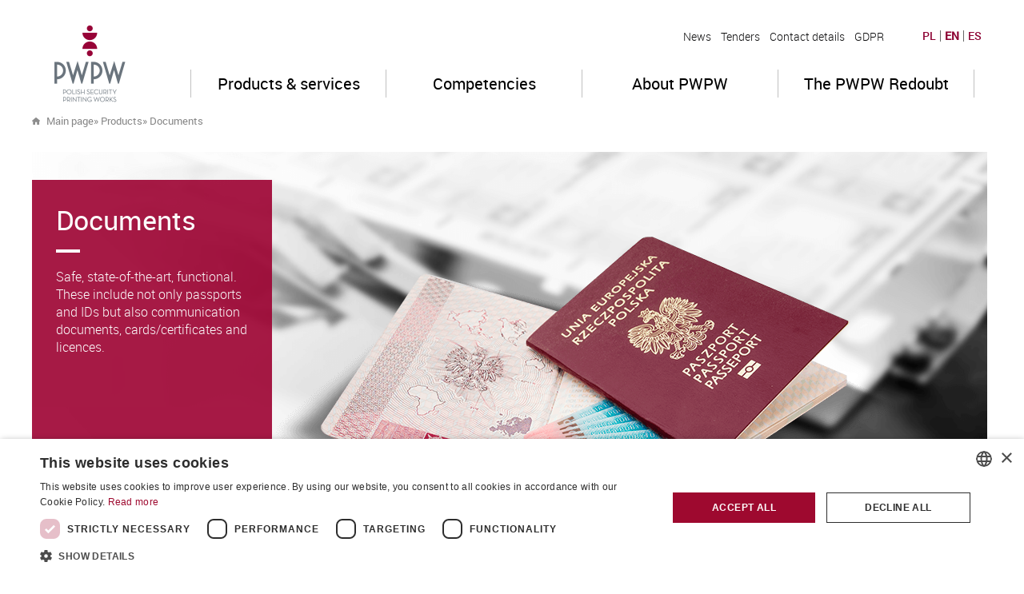

--- FILE ---
content_type: text/html;charset=UTF-8
request_url: https://www.pwpw.pl/en/Products/Documents_cat.html
body_size: 18138
content:
<!doctype html>

<!DOCTYPE html PUBLIC "-//W3C//DTD XHTML 1.0 Strict//EN" "http://www.w3.org/TR/xhtml1/DTD/xhtml1-strict.dtd">
<html xmlns="http://www.w3.org/1999/xhtml" lang="en">
 <head>
  <meta http-equiv="Content-Type" content="text/html;charset=utf-8" />

     <meta http-equiv="Content-Security-Policy" content="default-src 'self' https://www.pwpw.pl https://www.google.com ;
     font-src 'self' data: https://fonts.gstatic.com;
     style-src 'self' 'unsafe-inline' https://fonts.googleapis.com;
     script-src 'nonce-4BEA94F247D872D1298F0D83C37FD189' 'self' https://www.googletagmanager.com https://www.google-analytics.com;
     connect-src 'self' https://*.google-analytics.com https://*.analytics.google.com https://*.googletagmanager.com https://consent.cookie-script.com https://stats.g.doubleclick.net;
     img-src 'self' https://www.google.pl https://www.googletagmanager.com https://www.google-analytics.com blob: data: https://www.pwpw.pl;
     object-src 'none';">

     <!-- Google Tag Manager -->
     <script id="gtmScript" nonce="4BEA94F247D872D1298F0D83C37FD189" data-dsn="4BEA94F247D872D1298F0D83C37FD189">(function(w,d,s,l,i){w[l]=w[l]||[];w[l].push({'gtm.start':
             new Date().getTime(),event:'gtm.js'});var f=d.getElementsByTagName(s)[0],
         j=d.createElement(s),dl=l!='dataLayer'?'&l='+l:'';j.async=true;j.src=
         'https://www.googletagmanager.com/gtm.js?id='+i+dl;
         var n=d.querySelector('[nonce]');n&&j.setAttribute('nonce',n.nonce||n.getAttribute('nonce'));
         f.parentNode.insertBefore(j,f);
     })(window,document,'script','dataLayer','GTM-WN39CGN');</script>
     <!-- End Google Tag Manager -->

  <title>Documents PWPW PL</title>
<script src="/js/mobile/hyphenate.js"></script>

  <script src="/js/default.js" type="text/javascript"></script>

  <script nonce="4BEA94F247D872D1298F0D83C37FD189" type="text/javascript">
    

    var ua = window.navigator.userAgent;
    var wwidth = 1024;


    wwidth = window.outerWidth;
    swidth = screen.availWidth;
//    wwidth = document.body.clientWidth;
//			  var wwidth = window.innerWidth || document.documentElement.clientWidth || document.body.clientWidth;


    function getBrowserAndVersion( ua ) {
      ua = ua.toLowerCase();
      var match = /(chrome)[ \/]([\w.]+)/.exec( ua ) ||
                  /(webkit)[ \/]([\w.]+)/.exec( ua ) ||
                  /(opera)(?:.*version|)[ \/]([\w.]+)/.exec( ua ) ||
                  /(msie) ([\w.]+)/.exec( ua ) ||
                  ua.indexOf("compatible") < 0 && /(mozilla)(?:.*? rv:([\w.]+)|)/.exec( ua ) ||
                  [];
      return {
        browser: match[ 1 ] || "",
        version: match[ 2 ] || "0"
      };
    };

    var vbrow = getBrowserAndVersion(navigator.userAgent);
    var ie8= false;
    var iex9= false;
    var supportsWoff2= false;

    if(vbrow && vbrow.browser && vbrow.browser.indexOf('msie') != -1){
      if(vbrow.version && vbrow.version.indexOf('8') >= 0){
        ie8=true;
        wwidth = document.documentElement.offsetWidth;
      }
      if(vbrow.version && vbrow.version.indexOf('9') >= 0){
          iex9=true;
        }
    }


    

    document.write('<link id="owltheme" rel="stylesheet" media="screen,print" type="text/css" href="/css/owl.themev202408070737.css.jsp?width=' + wwidth + '&bws=0&ie8='+ie8+'" />');
    document.write('<link rel="stylesheet" media="screen,print" type="text/css" href="/css/pwpw-sitev202408070737.css.jsp?bws=0" />');
    document.write('<link rel="stylesheet" media="screen,print" type="text/css" href="/css/pwpw-site1v202408070737.css.jsp?bws=0" />');

    if ( !ie8 ) {
      // Use WOFF2 if supportedf
      if( supportsWoff2 ) {
        loadCSS( "/css/fonts-woff2v202408070737.css" );
      } else if( ua.indexOf( "Android 4." ) > -1 && ua.indexOf( "like Gecko" ) > -1 && ua.indexOf( "Chrome" ) === -1 ) {
        // Android's Default Browser needs TTF instead of WOFF
        loadCSS( "/css/fonts-ttfv202408070737.css" );
      } else {
        // Default to WOFF
        loadCSS( "/css/fonts-woffv202408070737.css" );
      }
    } else {
      loadCSS( "/css/fonts-eotv202408070737.css" );
    }
</script>

<link rel="stylesheet" media="screen,print" type="text/css" href="/css/owl.carouselv202408070737.css" />
<link rel="stylesheet" media="screen,print" type="text/css" href="/js/jquery.fancybox-1.3.4/jquery.fancybox-1.3.4.css" />
<link rel="stylesheet" media="screen,print" type="text/css" href="/css/jquery.motionCaptcha.0.2v202408070737.css" />
<link rel="stylesheet" media="screen,print" type="text/css" href="/css/font-awesome.min.css" />
<link rel="stylesheet" media="screen,print" type="text/css" href="/css/apprise-v2v202408070737.css" />
<link rel="stylesheet" media="screen,print" type="text/css" href="/css/newStyle.css" />
<link rel="stylesheet" media="screen,print" type="text/css" href="/css/media.css.jsp" />
<link rel="icon" href="/images/favicon.ico" type="image/x-icon" />
<link rel="shortcut icon" href="/images/favicon.ico" type="image/x-icon" />
<link rel="apple-touch-icon" href="/images/apple-touch-icon.png" />
<link rel="alternate" type="application/rss+xml" title="PWPW S.A. - RSS" href="/en/rss" />
<link rel="canonical" href="http://www.pwpw.pl/en/Products/Documents_cat.html"/>
<script src="/js/jquery-3.6.0.min.js"></script>
<script src="/js/jquery-3.6.0.min.js" type="text/javascript"></script>
<script src="/js/mobile/hyphenate.js"></script>
<script src="/js/apprise-v2.js" type="text/javascript"></script>       
<script src="/js/jquery.autocomplete.js" type="text/javascript"></script>       		
<script src="/js/js-common.js" type="text/javascript"></script>
<script src="/js/menu.js" type="text/javascript" ></script>
<script src="/js/swfobject.js" type="text/javascript" ></script>  
<script src="/js/validate/jquery.validate.js" type="text/javascript" ></script>


<meta content="passport, electronic passport, e-passport, biometric passport, Polish travel document for a foreigner, personal identity document, residence card, driving licence, unified documents for foreigners, business IDs, professional licences, ADR certificate, permits for crossing the State border as part of the Local Border Traffic, digital tachograph card, vehicle registration card, temporary permit, legalisation label, control label, label for temporary vehicle registration plates, vehicle card, biometrics, systems supporting document issuance and personalisation, vehicle and driver system, Passport Information System, digital tachograph system, card management system, personalisation services" name="keywords"/>
<meta content="Safe, state-of-the-art, functional. These include not only passports and IDs but also communication documents, cards/certificates and licences." name="description"/>
<meta name="viewport" content="user-scalable=no, initial-scale=1, maximum-scale=1"/>
<meta property="og:type"          content="website" />
<meta property="og:site_name" content="PWPW.PL"/>
<meta property="og:url" content="http://www.pwpw.pl/en/Products/Documents_cat.html"/>

<meta content="Documents PWPW PL" property="og:title"/>
<meta content="Safe, state-of-the-art, functional. These include not only passports and IDs but also communication documents, cards/certificates and licences." property="og:description"/>
<meta content="http://www.pwpw.pl/images/pwpw_1280_en.png" property="og:image"/>
</head>


<body>
  <script type="text/javascript" src="/js/typographer/jquery.typographer.js"></script>
  <script type="text/javascript" src="/js/typographer/jquery.typographer.common.js"></script>
  <script type="text/javascript" src="/js/typographer/jquery.typographer.orphan.js"></script>

  <!-- Google Tag Manager (noscript) -->
  <noscript><iframe src="https://www.googletagmanager.com/ns.html?id=GTM-WN39CGN"
                    height="0" width="0" style="display:none;visibility:hidden"></iframe></noscript>
  <!-- End Google Tag Manager (noscript) -->

<div class="header">
        <div class="content">
	<div style="cursor: auto;" unselectable="on" class="dialogblockfly ui-widget-content">  
  <table style="width:100%" class="cookietable">
   <tbody>
   <tr>
      <td>
        <img src="/images/icons/cookies.png" alt="Cookies"/>
      </td>
      <td>       
        <span class="cookieinfo">
	     We use cookies for functional purposes to help users use our site and to create anonymous statistics service. If you are not blocking cookies, you agree to their use in the device memory. You can independently manage cookies by changing the settings of your browser.</span>
      </td>
      <td title="" class="closeButton">
         <a class=".closeCookieAnchor"  onclick="hideFlyingMessagePanel();" href="#">            
           <img src="/images/icons/close_delete.png" style="width: 12px; height:12px" alt="Close"  title="Zamknij" class="iconInList">
         </a>
      </td>
     </tr>
     </tbody>
  </table>  
</div>  

<script nonce="4BEA94F247D872D1298F0D83C37FD189" type="text/javascript">


	
	
  // Cookies
    function createCookie(name, value, days) {
        if (days) {
            var date = new Date();
            date.setTime(date.getTime() + (days * 24 * 60 * 60 * 1000));
            var expires = "; expires=" + date.toGMTString();
        }
        else var expires = "";       

        document.cookie = name + "=" + value + expires + "; path=/";
    }

    function readCookie(name) {
        var nameEQ = name + "=";
        var ca = document.cookie.split(';');
        for (var i = 0; i < ca.length; i++) {
            var c = ca[i];
            while (c.charAt(0) == ' ') c = c.substring(1, c.length);
            if (c.indexOf(nameEQ) == 0) return c.substring(nameEQ.length, c.length);
        }
        return null;
    }

    function eraseCookie(name) {
        createCookie(name, "", -1);
    }
        
        	
    function hideFlyingMessagePanel() {			
	 var $scrollingDiv = $('.dialogblockfly');
	 $scrollingDiv.css('display', 'none');
	 createCookie("allowcookies", "true", 10*365);
    }
       
    
$(function() {    
	
    
	var $scrollingDiv = $('.dialogblockfly');	
	var flyblockHeight = $('.logo_small_div').height();
	if (readCookie("allowcookies") == null) {
	   //$scrollingDiv.show();
		
	   //$scrollingDiv.css("left", Math.max(0, (($(window).width() - $scrollingDiv.outerWidth()) / 2) + 
	   //                                             $(window).scrollLeft()) + "px");	
	   $scrollingDiv
	              .stop()
	              .animate({"top": ($(window.document).scrollTop() ) + 10 + "px"}, "slow" );                                                
	   $(window).scroll(function(e){				   
				$scrollingDiv
	              .stop()
	              .animate({"top": ($(window.document).scrollTop() ) + 10 +flyblockHeight + "px"}, "slow" );
	   });    		
    }		
        
});


</script><div class="menuContent">
                <div class="menuBox">
                    <h1 class="logo logo-left">
	<a class="pwpwlogo" href="/en">
                            <img src="/images/pwpw_1280_en.png" alt="Logo" class="logo logo_desk" />
                            <img src="/images/pwpw_1280_en.png" alt="Logo" class="logo logo_mob" />
		</a>
                    </h1>
                    <div class="menu_box">
             <div class="menu_box-top en">
                            <div class="search_box-mobile mobile-show">
                                <i class="fa fa-search" aria-hidden="true"></i>
                            </div>
    <ul class="nav nav-pills en">     
        <li><a href="/en/News,1.html">News</a></li>
            <li><a href="https://pwpw.eb2b.com.pl/open-auctions.html">Tenders</a></li>
            <li><a href="/en/Contact.html">Contact details</a></li>
            <li><a href="https://www.pwpw.pl/en/home-screen/rodo/gdpr_information.html">GDPR</a></li>
            </ul>
      <script nonce="4BEA94F247D872D1298F0D83C37FD189">
        
   $(document).ready(function() {	  
	 setTimeout(function(){ $('.hst-cmseditmenu').css('display', 'inline'); }, 15000);  	 
   });	   
   
</script><div id="search" class="search">
</div>		
     <script nonce="4BEA94F247D872D1298F0D83C37FD189" type="text/javascript">
     
     var cleanMenu = false;
     
        $("#search-field").blur(function() {
          $(this).removeClass("focus");
          var text = $('#search-field').val();
          /*
          if (text.length  <= 0) {
		         $( this ).removeClass("search-field-hover").addClass("search-field-normal");		    
	      } 
	      */     
        })
        .focus(function() {
          $(this).addClass("focus")
        });
     
	$('#search-field').click(function(e) {
	    if (!cleanMenu) {
		$('#search-field').val('');
		cleanMenu = true;
		return;
	    }
	    var offset = $(this).offset();
	    point = $(this).width() - (e.clientX - offset.left);
	    limit = 25;
	    
	    if (point < limit) {
		$(this).closest("form").submit();
	    } else {
	        $('#search-field').val('');
	    }
	});

	/*
		$("#search-field").hover(
		  function() {
		    $( this ).removeClass("search-field-normal").addClass("search-field-hover");		    
		  }, function() {
			  var text = $('#search-field').val();
			  if (text.length  > 0 || $( this ).hasClass( "focus" )) {
		         $( this ).removeClass("search-field-normal").addClass("search-field-hover");		   		         
	          } else {
		         $( this ).removeClass("search-field-hover").addClass("search-field-normal");		    
	          }        
		  }
		);     
     */
     
	   function checkSearchLength() {
   		  var text = $('#search-field').val();
   		  if (text.length <= 2 || text.length >40) {
	   		  		
	   		  Apprise("Min. 3 characters, max. 40 characters!");
	   		  return false;
   	      }
   		  return true;
  	   }    
  	   
  

  
       $('#search-field').click(function(e) {
   		  var offset = $(this).offset();
   	      point = $(this).width() - (e.clientX - offset.left);
   	      limit = 0;
   	                
    	  if (point < limit) {
	    	$(this).closest("form").submit();
          }		
  	   });
  	   
  	   $('#search-field').mousemove(function(e){
   		  var offset = $(this).offset();
   	      point = $(this).width() - (e.clientX - offset.left);
   	      limit = 0;
   	               
    	  if (point < limit) {
	    	$(this).css('cursor', 'pointer');	    	
          }	else {
	        $(this).css('cursor', 'text');
          }   			
	   });
	   
       $(document).ready(function() {
           $('#searchSubmit').submit(function() {
               if (!checkSearchLength()) return false;
               sanitizeRequestParam(document.forms['searchSubmit']['query'], 'Search');
           });

        
	    //  $('#search').css('width', $('#search-field').width() + "px");
	   
		try{
		//    $('#search').css('right', '').css('left', parseInt($('.lang-nav').offset().left - $('#search').width()*1.2) + "px");
	   }catch(e){
		   
	   }
       }); 	   
  	   
	   $('#search-field').autocomplete({
  	     serviceUrl: '/en/_zablokowane_forecast',
         minChars: 3,
	     params: {
          	 score: 'true',
	         spellcheck: 'true',
	         forecast: 'true',
                       
             searchroot: '/content/documents/pwpwcms'
             	         
	     },             
   	     onSelect: function (suggestion) {
            location.assign(suggestion.data);
         }
       });

	
     </script> 

<div class="lang-nav">
	<div class="language">
		<ul>
				<li >
					<a href="/Produkty/Dokumenty_identyfikacyjne.html">PL</a>
					</li>
				<li class="active">
					<a href="#">EN</a>
					</li>
				<li class="last">

					<a href="/es/Products/Documents_cat.html">ES</a>
					</li>
			</ul>
		</div>
</div>   </div>
                        <div class="menu_box-bottom en">
                            <div class="menu_box-mobile mobile-show">
                                <i class="fa fa-bars" aria-hidden="true"></i>
                            </div>
      
<div>
  <div>
<!-- DESKTOP -->
	<div class="menuDesktop">
		<div class="arrowUpFly">
      <i class="fa fa-angle-up" aria-hidden="true"></i>
  </div>

 <nav class="navigation-menu mobile-hide">
		<ul>
			<li class="mobileList">
						<a href="#" class="mark mark1">Products &amp; services</a>
								<div class="child">
								<span class="arrow arrow1"></span>
								  <div class="col">

								  <h3><a href="/en/Products/Documents_cat.html">Documents</a>
													<i class="fa fa-chevron-down" aria-hidden="true"></i>
												</h3>
											<ul>
											<li><a href="/en/Products/Documents/Passports.html"><span class="greater1">&raquo;&#160;&#160;</span><span class="text1">Passports</span></a></li>
														<li><a href="/en/Products/Documents/IDs.html"><span class="greater1">&raquo;&#160;&#160;</span><span class="text1">IDs</span></a></li>
														<li><a href="/en/Products/Documents/Visas.html"><span class="greater1">&raquo;&#160;&#160;</span><span class="text1">Visas</span></a></li>
														</ul>
									<h3><a href="/en/Products/Banknotes_cat.html">Banknotes</a>
													<i class="fa fa-chevron-down" aria-hidden="true"></i>
												</h3>
											<ul>
											<li><a href="/en/Products/Banknotes/Banknotes.html"><span class="greater1">&raquo;&#160;&#160;</span><span class="text1">Banknotes</span></a></li>
														<li><a href="/en/Products/Banknotes/Banknote_substrates.html"><span class="greater1">&raquo;&#160;&#160;</span><span class="text1">Banknote substrates</span></a></li>
														</ul>
									</div>
									   <div class="col">
										<h3><a href="/en/Products/Cards_cat.html">Cards</a>
													<i class="fa fa-chevron-down" aria-hidden="true"></i>
												</h3>
											<ul>
											<li><a href="/en/Products/Cards/Cards.html"><span class="greater1">&raquo;&#160;&#160;</span><span class="text1">Cards</span></a></li>
														</ul>
									<h3><a href="/en/Products/Security_paper_cat.html">Security paper</a>
													<i class="fa fa-chevron-down" aria-hidden="true"></i>
												</h3>
											<ul>
											<li><a href="/en/Products/Security_paper/Security_paper.html"><span class="greater1">&raquo;&#160;&#160;</span><span class="text1">Security paper</span></a></li>
														</ul>
									</div>
									   <div class="col">
										<h3><a href="/en/Products/IT_solutions_cat.html">IT solutions</a>
													<i class="fa fa-chevron-down" aria-hidden="true"></i>
												</h3>
											<ul>
											<li><a href="/en/Products/IT_solutions/It-solutions.html"><span class="greater1">&raquo;&#160;&#160;</span><span class="text1">IT solutions</span></a></li>
														<li><a href="/en/Products/IT_solutions/Integration.html"><span class="greater1">&raquo;&#160;&#160;</span><span class="text1">Integration</span></a></li>
														<li><a href="/en/Products/IT_solutions/Data_processing.html"><span class="greater1">&raquo;&#160;&#160;</span><span class="text1">Data processing</span></a></li>
														</ul>
									<h3><a href="/en/Products/Pr_others_cat.html">Other</a>
													<i class="fa fa-chevron-down" aria-hidden="true"></i>
												</h3>
											<ul>
											<li><a href="/en/Products/Pr_others/Excise_tax_band.html"><span class="greater1">&raquo;&#160;&#160;</span><span class="text1">Excise tax bands</span></a></li>
														<li><a href="/en/Products/Pr_others/Stamps.html"><span class="greater1">&raquo;&#160;&#160;</span><span class="text1">Postage stamps</span></a></li>
														<li><a href="/en/Products/Pr_others/Other_security_prints.html"><span class="greater1">&raquo;&#160;&#160;</span><span class="text1">Other security prints</span></a></li>
														</ul>
									</div>
							</div>
						</li>
					<li class="mobileList">
						<a href="/en/Competencies/Competencies.html" class="mark mark2">Competencies</a>
								<div class="child">
								<span class="arrow arrow2"></span>
								  <div class="col">

								  </div>
									   <div class="col menu-horizontal">
										 <h3><a href="/en/Competencies/Competencies.html">Competencies</a>
													<i class="fa fa-chevron-down" aria-hidden="true"></i>
												</h3>
											<ul>
											<li><a href="/en/Competencies/Security_features.html"><span class="greater1">&raquo;&#160;&#160;</span><span class="text1">Security features</span></a></li>
														<li><a href="/en/Competencies/Printing_techniques.html"><span class="greater1">&raquo;&#160;&#160;</span><span class="text1">Printing techniques</span></a></li>
														<li><a href="/en/Competencies/Personalisation.html"><span class="greater1">&raquo;&#160;&#160;</span><span class="text1">Personalisation</span></a></li>
														<li><a href="/en/Competencies/Pwpws-own-technologies.html"><span class="greater1">&raquo;&#160;&#160;</span><span class="text1">PWPW&#039;s own technologies</span></a></li>
														</ul>
									</div>
							</div>
						</li>
					<li class="mobileList">
						<a href="/en/Aboutpwpw,1.html" class="mark mark3">About PWPW</a>
								<div class="child">
								<span class="arrow arrow3"></span>
								  <div class="col">

								  </div>
									   <div class="col menu-horizontal">
										 <h3><a href="/en/Aboutpwpw,1.html">About PWPW</a>
													<i class="fa fa-chevron-down" aria-hidden="true"></i>
												</h3>
											<ul>
											<li><a href="/en/Aboutpwpw/Company_details.html"><span class="greater1">&raquo;&#160;&#160;</span><span class="text1">Company details</span></a></li>
														<li><a href="/en/Aboutpwpw/vision-mission.html"><span class="greater1">&raquo;&#160;&#160;</span><span class="text1">Vision, mission, values of PWPW</span></a></li>
														<li><a href="/en/Aboutpwpw/code-of-ethics-of-polish-security-printing-works.html"><span class="greater1">&raquo;&#160;&#160;</span><span class="text1">Code of ethics</span></a></li>
														<li><a href="/en/Aboutpwpw/Governing_bodies.html"><span class="greater1">&raquo;&#160;&#160;</span><span class="text1">Governing bodies</span></a></li>
														<li><a href="/en/Aboutpwpw/Management_board.html"><span class="greater1">&raquo;&#160;&#160;</span><span class="text1">Management Board</span></a></li>
														<li><a href="/en/Aboutpwpw/Certificates.html"><span class="greater1">&raquo;&#160;&#160;</span><span class="text1">Certificates</span></a></li>
														<li><a href="/en/Aboutpwpw/Security.html"><span class="greater1">&raquo;&#160;&#160;</span><span class="text1">Security</span></a></li>
														<li><a href="/en/Aboutpwpw/History.html"><span class="greater1">&raquo;&#160;&#160;</span><span class="text1">History</span></a></li>
														<li><a href="/en/Aboutpwpw/Corporate_video.html"><span class="greater1">&raquo;&#160;&#160;</span><span class="text1">Corporate video</span></a></li>
														</ul>
									</div>
							</div>
						</li>
					<li class="mobileList">
						<a href="/en/Redoubt/Redoubt.html" class="mark mark4">The PWPW Redoubt</a>
								</li>
					</ul>

	<script nonce="4BEA94F247D872D1298F0D83C37FD189" type="text/javascript">
	activePanel = null;

	$( ".nav-pills" ).mouseenter(function() {
		   try {
	     activePanel.hide();
	   } catch(e) {
	   }
	});

	(function(){
	  var del = 0;
	  
	    $('.icontent1').hide();
	    $('.icontent1').mouseleave(function(){
	       try {
	          activePanel.hide();
	       } catch(e) {
	       }
	       $('.icontent1').stop('fx', true).slideUp(del);
	       activePanel = null;
	    });

	    $('.mark1').hover(function(){
	       try {
	          activePanel.hide();
	       } catch(e) {
	       }
	       $('.icontent1').stop('fx', true).slideDown(del);
	       activePanel = $('.icontent1');
	    });

	    
	    $('.icontent2').hide();
	    $('.icontent2').mouseleave(function(){
	       try {
	          activePanel.hide();
	       } catch(e) {
	       }
	       $('.icontent2').stop('fx', true).slideUp(del);
	       activePanel = null;
	    });

	    $('.mark2').hover(function(){
	       try {
	          activePanel.hide();
	       } catch(e) {
	       }
	       $('.icontent2').stop('fx', true).slideDown(del);
	       activePanel = $('.icontent2');
	    });

	    
	    $('.icontent3').hide();
	    $('.icontent3').mouseleave(function(){
	       try {
	          activePanel.hide();
	       } catch(e) {
	       }
	       $('.icontent3').stop('fx', true).slideUp(del);
	       activePanel = null;
	    });

	    $('.mark3').hover(function(){
	       try {
	          activePanel.hide();
	       } catch(e) {
	       }
	       $('.icontent3').stop('fx', true).slideDown(del);
	       activePanel = $('.icontent3');
	    });

	    
	    $('.icontent4').hide();
	    $('.icontent4').mouseleave(function(){
	       try {
	          activePanel.hide();
	       } catch(e) {
	       }
	       $('.icontent4').stop('fx', true).slideUp(del);
	       activePanel = null;
	    });

	    $('.mark4').hover(function(){
	       try {
	          activePanel.hide();
	       } catch(e) {
	       }
	       $('.icontent4').stop('fx', true).slideDown(del);
	       activePanel = $('.icontent4');
	    });

	    

	})();

	</script>

</nav>

<div class="header_navigation">
		<script nonce="4BEA94F247D872D1298F0D83C37FD189">
			var pathInfo = new Array();
			var pathInfoLink = new Array();
		</script>
		<img src="/images/home.png" alt="home"/>
		<span id="pathInfo">
		 <script nonce="4BEA94F247D872D1298F0D83C37FD189">
		   pathInfo.push('<a href="/en"><span>Main page</span></a>');
		 </script>
		 <script nonce="4BEA94F247D872D1298F0D83C37FD189">
			  pathInfo.push('<a href="/en">&raquo; <span>Products</span>');
			  pathInfoLink.push('/en');
		    </script>
		 	<script nonce="4BEA94F247D872D1298F0D83C37FD189">
			  pathInfo.push('&raquo; <span id="lastInPath" style="cursor:context-menu">Documents</span>');
			  pathInfoLink.push('/en/Products/Documents_cat.html');
			 </script>
		 	</span>
	</div>
	<script nonce="4BEA94F247D872D1298F0D83C37FD189">
	   var objectInfo = '';
	   for (index = 0, len = pathInfo.length; index < len; ++index) {
	      objectInfo += pathInfo[index];
	   }
	   $('#pathInfo').html(objectInfo);
	</script>
<script nonce="4BEA94F247D872D1298F0D83C37FD189" type="text/javascript">

    (function(){
		$('.resizeTitleFont').each(function() {
		  var pleft = $('.space').css("padding-left");
		  var fsize = $(this).css("font-size");
    	  fsize = 2*parseInt(fsize.substring(0, fsize.indexOf('px')))/3;
    	  $(this).css("font-size", fsize + "px");
    	  if ($(this).hasClass("multiLineFirst")) {
	    	  $(this).css("margin-top", -fsize/2 + "px");
          }
    	  if ($(this).hasClass("multiLine")) {
	    	  $(this).css("line-height", fsize*1.2 + "px");
	    	  $(this).css("padding-left", pleft);
          }
	    });
    })();

$(document).ready(function() {
$('.flyfb').click(function(event) {
    event.preventDefault();
    window.open('http://www.facebook.com/sharer/sharer.php?u='+location.href, "popupWindow", "width=600,height=600,scrollbars=yes");
});

$('.flytwit').click(function(event) {
    event.preventDefault();
    window.open('http://twitter.com/intent/tweet?url='+location.href, "popupWindow", "width=600,height=600,scrollbars=yes");
});

$('.flyggl').click(function(event) {
    event.preventDefault();
    window.open('http://plus.google.com/share?url='+location.href, "popupWindow", "width=600,height=600,scrollbars=yes");
});

$('.flylin').click(function(event) {
    event.preventDefault();
    window.open('https://www.linkedin.com/shareArticle?url='+location.href+'&mini=true', "popupWindow", "width=600,height=600,scrollbars=yes");
});

$('.flyprint').click(function(event) {
    event.preventDefault();
    window.print();
});

	});



</script>
  </div>
<!-- TEBLET -->
	<div class="menuTablet">
		<div class="arrowUpFly">
      <i class="fa fa-angle-up" aria-hidden="true"></i>
  </div>

 <nav class="navigation-menu mobile-hide">
		<ul>
			<li class="mobileList">
						<a href="#" class="mark mark1">Products &amp; services</a>
								<div class="child">
								<span class="arrow arrow1"></span>
								  <div class="col">

								  <h3><a href="/en/Products/Documents_cat.html">Documents</a>
													<i class="fa fa-chevron-down" aria-hidden="true"></i>
												</h3>
											<ul>
											<li><a href="/en/Products/Documents/Passports.html"><span class="greater1">&raquo;&#160;&#160;</span><span class="text1">Passports</span></a></li>
														<li><a href="/en/Products/Documents/IDs.html"><span class="greater1">&raquo;&#160;&#160;</span><span class="text1">IDs</span></a></li>
														<li><a href="/en/Products/Documents/Visas.html"><span class="greater1">&raquo;&#160;&#160;</span><span class="text1">Visas</span></a></li>
														</ul>
									<h3><a href="/en/Products/Banknotes_cat.html">Banknotes</a>
													<i class="fa fa-chevron-down" aria-hidden="true"></i>
												</h3>
											<ul>
											<li><a href="/en/Products/Banknotes/Banknotes.html"><span class="greater1">&raquo;&#160;&#160;</span><span class="text1">Banknotes</span></a></li>
														<li><a href="/en/Products/Banknotes/Banknote_substrates.html"><span class="greater1">&raquo;&#160;&#160;</span><span class="text1">Banknote substrates</span></a></li>
														</ul>
									</div>
									   <div class="col">
										<h3><a href="/en/Products/Cards_cat.html">Cards</a>
													<i class="fa fa-chevron-down" aria-hidden="true"></i>
												</h3>
											<ul>
											<li><a href="/en/Products/Cards/Cards.html"><span class="greater1">&raquo;&#160;&#160;</span><span class="text1">Cards</span></a></li>
														</ul>
									<h3><a href="/en/Products/Security_paper_cat.html">Security paper</a>
													<i class="fa fa-chevron-down" aria-hidden="true"></i>
												</h3>
											<ul>
											<li><a href="/en/Products/Security_paper/Security_paper.html"><span class="greater1">&raquo;&#160;&#160;</span><span class="text1">Security paper</span></a></li>
														</ul>
									</div>
									   <div class="col">
										<h3><a href="/en/Products/IT_solutions_cat.html">IT solutions</a>
													<i class="fa fa-chevron-down" aria-hidden="true"></i>
												</h3>
											<ul>
											<li><a href="/en/Products/IT_solutions/It-solutions.html"><span class="greater1">&raquo;&#160;&#160;</span><span class="text1">IT solutions</span></a></li>
														<li><a href="/en/Products/IT_solutions/Integration.html"><span class="greater1">&raquo;&#160;&#160;</span><span class="text1">Integration</span></a></li>
														<li><a href="/en/Products/IT_solutions/Data_processing.html"><span class="greater1">&raquo;&#160;&#160;</span><span class="text1">Data processing</span></a></li>
														</ul>
									<h3><a href="/en/Products/Pr_others_cat.html">Other</a>
													<i class="fa fa-chevron-down" aria-hidden="true"></i>
												</h3>
											<ul>
											<li><a href="/en/Products/Pr_others/Excise_tax_band.html"><span class="greater1">&raquo;&#160;&#160;</span><span class="text1">Excise tax bands</span></a></li>
														<li><a href="/en/Products/Pr_others/Stamps.html"><span class="greater1">&raquo;&#160;&#160;</span><span class="text1">Postage stamps</span></a></li>
														<li><a href="/en/Products/Pr_others/Other_security_prints.html"><span class="greater1">&raquo;&#160;&#160;</span><span class="text1">Other security prints</span></a></li>
														</ul>
									</div>
							</div>
						</li>
					<li class="mobileList">
						<a href="/en/Competencies/Competencies.html" class="mark mark2">Competencies</a>
								<div class="child">
								<span class="arrow arrow2"></span>
								  <div class="col">

								  </div>
									   <div class="col menu-horizontal">
										 <h3><a href="/en/Competencies/Competencies.html">Competencies</a>
													<i class="fa fa-chevron-down" aria-hidden="true"></i>
												</h3>
											<ul>
											<li><a href="/en/Competencies/Security_features.html"><span class="greater1">&raquo;&#160;&#160;</span><span class="text1">Security features</span></a></li>
														<li><a href="/en/Competencies/Printing_techniques.html"><span class="greater1">&raquo;&#160;&#160;</span><span class="text1">Printing techniques</span></a></li>
														<li><a href="/en/Competencies/Personalisation.html"><span class="greater1">&raquo;&#160;&#160;</span><span class="text1">Personalisation</span></a></li>
														<li><a href="/en/Competencies/Pwpws-own-technologies.html"><span class="greater1">&raquo;&#160;&#160;</span><span class="text1">PWPW&#039;s own technologies</span></a></li>
														</ul>
									</div>
							</div>
						</li>
					<li class="mobileList">
						<a href="/en/Aboutpwpw,1.html" class="mark mark3">About PWPW</a>
								<div class="child">
								<span class="arrow arrow3"></span>
								  <div class="col">

								  </div>
									   <div class="col menu-horizontal">
										 <h3><a href="/en/Aboutpwpw,1.html">About PWPW</a>
													<i class="fa fa-chevron-down" aria-hidden="true"></i>
												</h3>
											<ul>
											<li><a href="/en/Aboutpwpw/Company_details.html"><span class="greater1">&raquo;&#160;&#160;</span><span class="text1">Company details</span></a></li>
														<li><a href="/en/Aboutpwpw/vision-mission.html"><span class="greater1">&raquo;&#160;&#160;</span><span class="text1">Vision, mission, values of PWPW</span></a></li>
														<li><a href="/en/Aboutpwpw/code-of-ethics-of-polish-security-printing-works.html"><span class="greater1">&raquo;&#160;&#160;</span><span class="text1">Code of ethics</span></a></li>
														<li><a href="/en/Aboutpwpw/Governing_bodies.html"><span class="greater1">&raquo;&#160;&#160;</span><span class="text1">Governing bodies</span></a></li>
														<li><a href="/en/Aboutpwpw/Management_board.html"><span class="greater1">&raquo;&#160;&#160;</span><span class="text1">Management Board</span></a></li>
														<li><a href="/en/Aboutpwpw/Certificates.html"><span class="greater1">&raquo;&#160;&#160;</span><span class="text1">Certificates</span></a></li>
														<li><a href="/en/Aboutpwpw/Security.html"><span class="greater1">&raquo;&#160;&#160;</span><span class="text1">Security</span></a></li>
														<li><a href="/en/Aboutpwpw/History.html"><span class="greater1">&raquo;&#160;&#160;</span><span class="text1">History</span></a></li>
														<li><a href="/en/Aboutpwpw/Corporate_video.html"><span class="greater1">&raquo;&#160;&#160;</span><span class="text1">Corporate video</span></a></li>
														</ul>
									</div>
							</div>
						</li>
					<li class="mobileList">
						<a href="/en/News,1.html" class="mark mark4">News</a>
								</li>
					<li class="mobileList">
						<a href="https://pwpw.eb2b.com.pl/open-auctions.html" class="mark mark5">Tenders</a>
								</li>
					<li class="mobileList">
						<a href="/en/Redoubt/Redoubt.html" class="mark mark6">The PWPW Redoubt</a>
								</li>
					<li class="mobileList">
						<a href="/en/Contact.html" class="mark mark7">Contact details</a>
								</li>
					</ul>

	<script nonce="4BEA94F247D872D1298F0D83C37FD189" type="text/javascript">
	activePanel = null;

	$( ".nav-pills" ).mouseenter(function() {
		   try {
	     activePanel.hide();
	   } catch(e) {
	   }
	});

	(function(){
	  var del = 0;
	  
	    $('.icontent1').hide();
	    $('.icontent1').mouseleave(function(){
	       try {
	          activePanel.hide();
	       } catch(e) {
	       }
	       $('.icontent1').stop('fx', true).slideUp(del);
	       activePanel = null;
	    });

	    $('.mark1').hover(function(){
	       try {
	          activePanel.hide();
	       } catch(e) {
	       }
	       $('.icontent1').stop('fx', true).slideDown(del);
	       activePanel = $('.icontent1');
	    });

	    
	    $('.icontent2').hide();
	    $('.icontent2').mouseleave(function(){
	       try {
	          activePanel.hide();
	       } catch(e) {
	       }
	       $('.icontent2').stop('fx', true).slideUp(del);
	       activePanel = null;
	    });

	    $('.mark2').hover(function(){
	       try {
	          activePanel.hide();
	       } catch(e) {
	       }
	       $('.icontent2').stop('fx', true).slideDown(del);
	       activePanel = $('.icontent2');
	    });

	    
	    $('.icontent3').hide();
	    $('.icontent3').mouseleave(function(){
	       try {
	          activePanel.hide();
	       } catch(e) {
	       }
	       $('.icontent3').stop('fx', true).slideUp(del);
	       activePanel = null;
	    });

	    $('.mark3').hover(function(){
	       try {
	          activePanel.hide();
	       } catch(e) {
	       }
	       $('.icontent3').stop('fx', true).slideDown(del);
	       activePanel = $('.icontent3');
	    });

	    
	    $('.icontent4').hide();
	    $('.icontent4').mouseleave(function(){
	       try {
	          activePanel.hide();
	       } catch(e) {
	       }
	       $('.icontent4').stop('fx', true).slideUp(del);
	       activePanel = null;
	    });

	    $('.mark4').hover(function(){
	       try {
	          activePanel.hide();
	       } catch(e) {
	       }
	       $('.icontent4').stop('fx', true).slideDown(del);
	       activePanel = $('.icontent4');
	    });

	    
	    $('.icontent5').hide();
	    $('.icontent5').mouseleave(function(){
	       try {
	          activePanel.hide();
	       } catch(e) {
	       }
	       $('.icontent5').stop('fx', true).slideUp(del);
	       activePanel = null;
	    });

	    $('.mark5').hover(function(){
	       try {
	          activePanel.hide();
	       } catch(e) {
	       }
	       $('.icontent5').stop('fx', true).slideDown(del);
	       activePanel = $('.icontent5');
	    });

	    
	    $('.icontent6').hide();
	    $('.icontent6').mouseleave(function(){
	       try {
	          activePanel.hide();
	       } catch(e) {
	       }
	       $('.icontent6').stop('fx', true).slideUp(del);
	       activePanel = null;
	    });

	    $('.mark6').hover(function(){
	       try {
	          activePanel.hide();
	       } catch(e) {
	       }
	       $('.icontent6').stop('fx', true).slideDown(del);
	       activePanel = $('.icontent6');
	    });

	    
	    $('.icontent7').hide();
	    $('.icontent7').mouseleave(function(){
	       try {
	          activePanel.hide();
	       } catch(e) {
	       }
	       $('.icontent7').stop('fx', true).slideUp(del);
	       activePanel = null;
	    });

	    $('.mark7').hover(function(){
	       try {
	          activePanel.hide();
	       } catch(e) {
	       }
	       $('.icontent7').stop('fx', true).slideDown(del);
	       activePanel = $('.icontent7');
	    });

	    

	})();

	</script>

</nav>

<div class="header_navigation">
		<script nonce="4BEA94F247D872D1298F0D83C37FD189">
			var pathInfo = new Array();
			var pathInfoLink = new Array();
		</script>
		<img src="/images/home.png" alt="home"/>
		<span id="pathInfo">
		 <script nonce="4BEA94F247D872D1298F0D83C37FD189">
		   pathInfo.push('<a href="/en"><span>Main page</span></a>');
		 </script>
		 <script nonce="4BEA94F247D872D1298F0D83C37FD189">
			  pathInfo.push('<a href="/en">&raquo; <span>Products</span>');
			  pathInfoLink.push('/en');
		    </script>
		 	<script nonce="4BEA94F247D872D1298F0D83C37FD189">
			  pathInfo.push('&raquo; <span id="lastInPath" style="cursor:context-menu">Documents</span>');
			  pathInfoLink.push('/en/Products/Documents_cat.html');
			 </script>
		 	</span>
	</div>
	<script nonce="4BEA94F247D872D1298F0D83C37FD189">
	   var objectInfo = '';
	   for (index = 0, len = pathInfo.length; index < len; ++index) {
	      objectInfo += pathInfo[index];
	   }
	   $('#pathInfo').html(objectInfo);
	</script>
<script nonce="4BEA94F247D872D1298F0D83C37FD189" type="text/javascript">

    (function(){
		$('.resizeTitleFont').each(function() {
		  var pleft = $('.space').css("padding-left");
		  var fsize = $(this).css("font-size");
    	  fsize = 2*parseInt(fsize.substring(0, fsize.indexOf('px')))/3;
    	  $(this).css("font-size", fsize + "px");
    	  if ($(this).hasClass("multiLineFirst")) {
	    	  $(this).css("margin-top", -fsize/2 + "px");
          }
    	  if ($(this).hasClass("multiLine")) {
	    	  $(this).css("line-height", fsize*1.2 + "px");
	    	  $(this).css("padding-left", pleft);
          }
	    });
    })();

$(document).ready(function() {
$('.flyfb').click(function(event) {
    event.preventDefault();
    window.open('http://www.facebook.com/sharer/sharer.php?u='+location.href, "popupWindow", "width=600,height=600,scrollbars=yes");
});

$('.flytwit').click(function(event) {
    event.preventDefault();
    window.open('http://twitter.com/intent/tweet?url='+location.href, "popupWindow", "width=600,height=600,scrollbars=yes");
});

$('.flyggl').click(function(event) {
    event.preventDefault();
    window.open('http://plus.google.com/share?url='+location.href, "popupWindow", "width=600,height=600,scrollbars=yes");
});

$('.flylin').click(function(event) {
    event.preventDefault();
    window.open('https://www.linkedin.com/shareArticle?url='+location.href+'&mini=true', "popupWindow", "width=600,height=600,scrollbars=yes");
});

$('.flyprint').click(function(event) {
    event.preventDefault();
    window.print();
});

	});



</script>
  </div>
<!-- MOBILE -->
	<div class="menuMobile">
		</div>
  </div>
</div></div>
                    </div>
<!--
                    <h1 class="logo logo-right">
                        <a href="https://www.redutapwpw.pl/?lang=en" target="_blank">
                            <img src="/images/Reduta_Logobm_1280.jpg" alt="Logo" class="logo logo_desk" />
                            <img src="/images/Reduta_Logobm_tab.jpg" alt="Logo" class="logo logo_mob" />
                        </a>
                    </h1>
-->
                </div>
            </div>
        </div>
    </div>
<div id="preloadimages" style="display:none"></div>

    

    <div id="main-slider-all" class="categoryPage"  >
	<div id="main-slider">
	 
     <div class="slideshow_bg">
		 <div class="slideshow_bg_img"><img  src="/binaries/content/gallery/pwpwcms_pl/home-screen/slider/dok_ident_t%C5%82o.png" alt="tlo"/></div>
		 <div class="typo-orphan slider-left-panel-static ">
			   <div class="slider-body">
				 <div class="slider-title" ><p>Documents</p></div>
				 <div class="slider-line" ><hr/></div>
				 <div class="slider-text"><p>
					Safe, state-of-the-art, functional. These include not only passports and IDs but also communication documents, cards/certificates and licences.</div>		
			   </div>  
			 </div>  
		 
		 <div class="slider-right-panel-static">
            <img class="slideshow_img" src="/binaries/content/gallery/pwpwcms_pl/home-screen/slider/dok_ident.png" alt=""/>
	        </div>
     </div>
    </div>
  </div>
          
  <div>
	<hr class="category-view-subcategory-hr1" />
  </div>
  <div id="category-page">  

	<ul class="category-view">
	<li>
		    <table class="category-item">
		   <tr>
			  <td class="category-item-text-left-part40">
			      <div class="category-item-text-title">
			      	<a href="/en/Products/Documents/Passports.html">
			      		Passports</a>	
			      	</div>
			      <div class="typo-orphan category-item-text intro"><p>A passport or any other travel document authorising its holder to cross state borders is one of the key documents required during international trips.&nbsp; PWPW offers state-of-the-art and tested solutions enabling verification and identification of identity of persons at any place designed for this purpose.&nbsp; E-passports produced at PWPW are equipped with microchips where the key biometric data of the holder is saved, stored and protected, i.e., his/her digital photograph and fingerprints.</p></div>
			      <div class="category-item-text-props"></div>
			      
			    </td>
			  <td class="category-item-image-td category-item-image-td-width">
			    <div class="category-item-image-div">
					<a href="/en/Products/Documents/Passports.html"> 
						<img class="category-item-image" src="/binaries/content/gallery/pwpwcms_pl/products/iddocs/paszporty-i-dokumenty-podro%C5%BCy/k04_p01_f04_paszporty_i_dokumenty_podrozy.png/k04_p01_f04_paszporty_i_dokumenty_podrozy.png/pwpwcms%3AF04_560" alt=""/> 
                    </a>
					</div> 
			  </td>
			  </tr>
			 </table>	     		   
		 </li>
	   <li>
		    <div>
	   		    <hr class="category-view-subcategory-hr" />
	   		</div>
		    <table class="category-item">
		   <tr>
			  <td class="category-item-image-td category-item-image-td-width">
			    <div class="category-item-image-div">
					<a href="/en/Products/Documents/IDs.html"> 
						<img class="category-item-image" src="/binaries/content/gallery/pwpwcms_pl/products/iddocs/dokumenty-kartowe/k04_p02_f04_dokumenty_kartowe.png/k04_p02_f04_dokumenty_kartowe.png/pwpwcms%3AF04_560" alt=""/> 
                    </a>
					</div> 
			  </td>
			  <td class="category-item-empty-td1">
				<td class="category-item-text-right-part40" >
			    	<div class="category-item-text-title">
			      	<a href="/en/Products/Documents/IDs.html">
			      		IDs</a>	
			      	</div>	
			      <div class="typo-orphan category-item-text intro"><p>Every day, millions of people in Poland and abroad use identification documents produced at PWPW. These documents certify their identity, rights/authorisations and qualifications as well as function as travel documents. Products offered by PWPW meet the highest standards required upon identification and verification of identity and guarantee durability and reliability of the proposed solutions.</p></div>
			      <div class="category-item-text-props"></div>
			    </td>
			  </tr>
			 </table>	     		   
		 </li>
	   <li>
		    <div>
	   		    <hr class="category-view-subcategory-hr" />
	   		</div>
		    <table class="category-item">
		   <tr>
			  <td class="category-item-text-left-part40">
			      <div class="category-item-text-title">
			      	<a href="/en/Products/Documents/Visas.html">
			      		Visas</a>	
			      	</div>
			      <div class="typo-orphan category-item-text intro"><p>Visa is an extremely important document for border and citizens safety. It is a written permit to cross the state border or stay abroad, issued to foreigners by diplomatic or consular corps of the given state. Most often visas are in the form of a sticker affixed in the passport or any other travel document, but they may also have the form of a stamp or a written annotation.</p></div>
			      <div class="category-item-text-props"></div>
			      
			    </td>
			  <td class="category-item-image-td category-item-image-td-width">
			    <div class="category-item-image-div">
					<a href="/en/Products/Documents/Visas.html"> 
						<img class="category-item-image" src="/binaries/content/gallery/pwpwcms_pl/products/secured-prints/wizy/wizy_f04.png/wizy_f04.png/pwpwcms%3AF04_560" alt=""/> 
                    </a>
					</div> 
			  </td>
			  </tr>
			 </table>	     		   
		 </li>
	   </ul>
  </div>	

<div>
  <div>
<div class="productServicesBox">
<div class="content">
<div id="productinfo">
	<div class="productinfo-head">
	<table class="head-tab"><tr>
	    <td><hr class="head-tab-hr" /></td>
	    <td class="head-tab-td"><div class="head-tab-text">Other products and services</div></td>
	    <td><hr class="head-tab-hr" /></td>
	</tr></table>
    </div>    
<div id="prod-panel-container">
	    <div class="prodinfo_tab_1">
		<div class="prodinfo1tabs">
		    <a href="/en/Products/Documents_cat.html">
						<div class="tab-linkonly current" prodinfo1data-tab="prodinfo1tab-1">
							<div class="tab-img">
								<img class="image prodinfo1tab-1icon" noricon="/binaries/content/gallery/pwpwcms_pl/products/iddocs/dokumenty_identyfikacyjne1.png/dokumenty_identyfikacyjne1.png/pwpwcms%3Alargeimage" selicon="/binaries/content/gallery/pwpwcms_pl/products/iddocs/dokumenty_identyfikacyjne_focus.png/dokumenty_identyfikacyjne_focus.png/pwpwcms%3Alargeimage" src="/binaries/content/gallery/pwpwcms_pl/products/iddocs/dokumenty_identyfikacyjne_focus.png/dokumenty_identyfikacyjne_focus.png/pwpwcms%3Alargeimage" alt=""/>
								</div>
							<div class="main-tab-title">Documents</div>
						</div>
					</a>
		            <a href="/en/Products/Banknotes_cat.html">
						<div class="tab-linkonly" prodinfo1data-tab="prodinfo1tab-2">
							<div class="tab-img">
								<img class="image prodinfo1tab-2icon" noricon="/binaries/content/gallery/pwpwcms_pl/products/bills/banknoty.png/banknoty.png/pwpwcms%3Alargeimage" selicon="/binaries/content/gallery/pwpwcms_pl/products/bills/banknoty_focus.png/banknoty_focus.png/pwpwcms%3Alargeimage" src="/binaries/content/gallery/pwpwcms_pl/products/bills/banknoty.png/banknoty.png/pwpwcms%3Alargeimage" alt=""/>
								</div>
							<div class="main-tab-title">Banknotes</div>
						</div>
					</a>
		            <a href="/en/Products/Cards_cat.html">
						<div class="tab-linkonly" prodinfo1data-tab="prodinfo1tab-3">
							<div class="tab-img">
								<img class="image prodinfo1tab-3icon" noricon="/binaries/content/gallery/pwpwcms_pl/products/cards/karty.png/karty.png/pwpwcms%3Alargeimage" selicon="/binaries/content/gallery/pwpwcms_pl/products/cards/karty_focus.png/karty_focus.png/pwpwcms%3Alargeimage" src="/binaries/content/gallery/pwpwcms_pl/products/cards/karty.png/karty.png/pwpwcms%3Alargeimage" alt=""/>
								</div>
							<div class="main-tab-title">Cards</div>
						</div>
					</a>
		            <a href="/en/Products/Security_paper_cat.html">
						<div class="tab-linkonly" prodinfo1data-tab="prodinfo1tab-4">
							<div class="tab-img">
								<img class="image prodinfo1tab-4icon" noricon="/binaries/content/gallery/pwpwcms_pl/products/secured-paper/papier_zabezpieczony.png/papier_zabezpieczony.png/pwpwcms%3Alargeimage" selicon="/binaries/content/gallery/pwpwcms_pl/products/secured-paper/papier_zabezpieczony_focus.png/papier_zabezpieczony_focus.png/pwpwcms%3Alargeimage" src="/binaries/content/gallery/pwpwcms_pl/products/secured-paper/papier_zabezpieczony.png/papier_zabezpieczony.png/pwpwcms%3Alargeimage" alt=""/>
								</div>
							<div class="main-tab-title">Security paper</div>
						</div>
					</a>
		            <a href="/en/Products/IT_solutions_cat.html">
						<div class="tab-linkonly" prodinfo1data-tab="prodinfo1tab-5">
							<div class="tab-img">
								<img class="image prodinfo1tab-5icon" noricon="/binaries/content/gallery/pwpwcms_pl/products/t-solutions/systemy_rozwiazania_it.png/systemy_rozwiazania_it.png/pwpwcms%3Alargeimage" selicon="/binaries/content/gallery/pwpwcms_pl/products/t-solutions/systemy_rozwiazania_it_focus.png/systemy_rozwiazania_it_focus.png/pwpwcms%3Alargeimage" src="/binaries/content/gallery/pwpwcms_pl/products/t-solutions/systemy_rozwiazania_it.png/systemy_rozwiazania_it.png/pwpwcms%3Alargeimage" alt=""/>
								</div>
							<div class="main-tab-title">IT systems</div>
						</div>
					</a>
		            <a href="/en/Products/Pr_others_cat.html">
						<div class="tab-linkonly" prodinfo1data-tab="prodinfo1tab-6">
							<div class="tab-img">
								<img class="image prodinfo1tab-6icon" noricon="/binaries/content/gallery/pwpwcms_pl/products/secured-prints/druki_zabezpieczone.png/druki_zabezpieczone.png/pwpwcms%3Alargeimage" selicon="/binaries/content/gallery/pwpwcms_pl/products/secured-prints/druki_zabezpieczone_focus.png/druki_zabezpieczone_focus.png/pwpwcms%3Alargeimage" src="/binaries/content/gallery/pwpwcms_pl/products/secured-prints/druki_zabezpieczone.png/druki_zabezpieczone.png/pwpwcms%3Alargeimage" alt=""/>
								</div>
							<div class="main-tab-title">Other</div>
						</div>
					</a>
		            </div>   
	    </div>
	</div>
    <script nonce="4BEA94F247D872D1298F0D83C37FD189" type="text/javascript">
  
	var lastSel = 1;
	
	$('ul.prodinfo-nav-container li').click(function(){
         
        var index = $(this).attr('index');
        for(i=1; i<=6; i++) {
	        $('.prodinfo_tab_' + i).hide();
        }        
        $('.prodinfo-nav-li' + lastSel).removeClass('prodinfo-nav-click-sel');
        $('.prodinfo-nav-li' + lastSel).addClass('prodinfo-nav-click');
        $('.prodinfo-nav-li' + index).removeClass('prodinfo-nav-click');
        $('.prodinfo-nav-li' + index).addClass('prodinfo-nav-click-sel');       
        $('.prodinfo_tab_' + index).show();
        lastSel = index;
    });
    
      
	 
	activeCategory = null;
	function addClicks(){
		    
		
	       $('.tab-link-tabel1').click(function(){
	    	
	    	var counter =1;
		    var hideMeClass = "hideMe"+counter;
		    var hideMe = "."+hideMeClass;
	
		    try{
		    	activeCategory.hide();
		    	var activeDivClass = activeCategory.attr('class');
		    	var cnt = activeDivClass.slice(-1);
		    	$('#categoryArrow' + cnt).attr("src", "/images/icons/tab_arrow_down.png");
		    	var index = activeDivClass.indexOf(hideMeClass);
		    	if(index < 0){
		    		activeCategory = null;
		    	}
		    }catch(e){
		    	
		    }
		    
	    	if(activeCategory == null){
	    		activeCategory = $(hideMe);
	    		activeCategory.show();
	    		$('#categoryArrow' + counter).attr("src", "/images/icons/tab_arrow_up.png");
	    		scrollTop: activeCategory.offset().top + 'px'
	    		$('html, body').animate({
	                scrollTop: $(this).offset().top + 'px'
	            }, 'fast');
	    	}else{
	    		activeCategory = $(hideMe);
	    		activeCategory.hide();
	    		$('#categoryArrow' + counter).attr("src", "/images/icons/tab_arrow_down.png");
	    		activeCategory = null;
	    	}
	    	
	    	if(activeCategory == null){
	    		
	    	}
	    	   
		    
        });
                
            
		
	       $('.tab-link-tabel2').click(function(){
	    	
	    	var counter =2;
		    var hideMeClass = "hideMe"+counter;
		    var hideMe = "."+hideMeClass;
	
		    try{
		    	activeCategory.hide();
		    	var activeDivClass = activeCategory.attr('class');
		    	var cnt = activeDivClass.slice(-1);
		    	$('#categoryArrow' + cnt).attr("src", "/images/icons/tab_arrow_down.png");
		    	var index = activeDivClass.indexOf(hideMeClass);
		    	if(index < 0){
		    		activeCategory = null;
		    	}
		    }catch(e){
		    	
		    }
		    
	    	if(activeCategory == null){
	    		activeCategory = $(hideMe);
	    		activeCategory.show();
	    		$('#categoryArrow' + counter).attr("src", "/images/icons/tab_arrow_up.png");
	    		scrollTop: activeCategory.offset().top + 'px'
	    		$('html, body').animate({
	                scrollTop: $(this).offset().top + 'px'
	            }, 'fast');
	    	}else{
	    		activeCategory = $(hideMe);
	    		activeCategory.hide();
	    		$('#categoryArrow' + counter).attr("src", "/images/icons/tab_arrow_down.png");
	    		activeCategory = null;
	    	}
	    	
	    	if(activeCategory == null){
	    		
	    	}
	    	   
		    
        });
                
            
		
	       $('.tab-link-tabel3').click(function(){
	    	
	    	var counter =3;
		    var hideMeClass = "hideMe"+counter;
		    var hideMe = "."+hideMeClass;
	
		    try{
		    	activeCategory.hide();
		    	var activeDivClass = activeCategory.attr('class');
		    	var cnt = activeDivClass.slice(-1);
		    	$('#categoryArrow' + cnt).attr("src", "/images/icons/tab_arrow_down.png");
		    	var index = activeDivClass.indexOf(hideMeClass);
		    	if(index < 0){
		    		activeCategory = null;
		    	}
		    }catch(e){
		    	
		    }
		    
	    	if(activeCategory == null){
	    		activeCategory = $(hideMe);
	    		activeCategory.show();
	    		$('#categoryArrow' + counter).attr("src", "/images/icons/tab_arrow_up.png");
	    		scrollTop: activeCategory.offset().top + 'px'
	    		$('html, body').animate({
	                scrollTop: $(this).offset().top + 'px'
	            }, 'fast');
	    	}else{
	    		activeCategory = $(hideMe);
	    		activeCategory.hide();
	    		$('#categoryArrow' + counter).attr("src", "/images/icons/tab_arrow_down.png");
	    		activeCategory = null;
	    	}
	    	
	    	if(activeCategory == null){
	    		
	    	}
	    	   
		    
        });
                
            
		
	       $('.tab-link-tabel4').click(function(){
	    	
	    	var counter =4;
		    var hideMeClass = "hideMe"+counter;
		    var hideMe = "."+hideMeClass;
	
		    try{
		    	activeCategory.hide();
		    	var activeDivClass = activeCategory.attr('class');
		    	var cnt = activeDivClass.slice(-1);
		    	$('#categoryArrow' + cnt).attr("src", "/images/icons/tab_arrow_down.png");
		    	var index = activeDivClass.indexOf(hideMeClass);
		    	if(index < 0){
		    		activeCategory = null;
		    	}
		    }catch(e){
		    	
		    }
		    
	    	if(activeCategory == null){
	    		activeCategory = $(hideMe);
	    		activeCategory.show();
	    		$('#categoryArrow' + counter).attr("src", "/images/icons/tab_arrow_up.png");
	    		scrollTop: activeCategory.offset().top + 'px'
	    		$('html, body').animate({
	                scrollTop: $(this).offset().top + 'px'
	            }, 'fast');
	    	}else{
	    		activeCategory = $(hideMe);
	    		activeCategory.hide();
	    		$('#categoryArrow' + counter).attr("src", "/images/icons/tab_arrow_down.png");
	    		activeCategory = null;
	    	}
	    	
	    	if(activeCategory == null){
	    		
	    	}
	    	   
		    
        });
                
            
		
	       $('.tab-link-tabel5').click(function(){
	    	
	    	var counter =5;
		    var hideMeClass = "hideMe"+counter;
		    var hideMe = "."+hideMeClass;
	
		    try{
		    	activeCategory.hide();
		    	var activeDivClass = activeCategory.attr('class');
		    	var cnt = activeDivClass.slice(-1);
		    	$('#categoryArrow' + cnt).attr("src", "/images/icons/tab_arrow_down.png");
		    	var index = activeDivClass.indexOf(hideMeClass);
		    	if(index < 0){
		    		activeCategory = null;
		    	}
		    }catch(e){
		    	
		    }
		    
	    	if(activeCategory == null){
	    		activeCategory = $(hideMe);
	    		activeCategory.show();
	    		$('#categoryArrow' + counter).attr("src", "/images/icons/tab_arrow_up.png");
	    		scrollTop: activeCategory.offset().top + 'px'
	    		$('html, body').animate({
	                scrollTop: $(this).offset().top + 'px'
	            }, 'fast');
	    	}else{
	    		activeCategory = $(hideMe);
	    		activeCategory.hide();
	    		$('#categoryArrow' + counter).attr("src", "/images/icons/tab_arrow_down.png");
	    		activeCategory = null;
	    	}
	    	
	    	if(activeCategory == null){
	    		
	    	}
	    	   
		    
        });
                
            
		
	       $('.tab-link-tabel6').click(function(){
	    	
	    	var counter =6;
		    var hideMeClass = "hideMe"+counter;
		    var hideMe = "."+hideMeClass;
	
		    try{
		    	activeCategory.hide();
		    	var activeDivClass = activeCategory.attr('class');
		    	var cnt = activeDivClass.slice(-1);
		    	$('#categoryArrow' + cnt).attr("src", "/images/icons/tab_arrow_down.png");
		    	var index = activeDivClass.indexOf(hideMeClass);
		    	if(index < 0){
		    		activeCategory = null;
		    	}
		    }catch(e){
		    	
		    }
		    
	    	if(activeCategory == null){
	    		activeCategory = $(hideMe);
	    		activeCategory.show();
	    		$('#categoryArrow' + counter).attr("src", "/images/icons/tab_arrow_up.png");
	    		scrollTop: activeCategory.offset().top + 'px'
	    		$('html, body').animate({
	                scrollTop: $(this).offset().top + 'px'
	            }, 'fast');
	    	}else{
	    		activeCategory = $(hideMe);
	    		activeCategory.hide();
	    		$('#categoryArrow' + counter).attr("src", "/images/icons/tab_arrow_down.png");
	    		activeCategory = null;
	    	}
	    	
	    	if(activeCategory == null){
	    		
	    	}
	    	   
		    
        });
                
           
	}
      addClicks();
  </script>

</div>
</div>
</div>
    </div>
</div><div id="ft">
	 <table id="ft-table">
	  <tr>
	   <td class="ft-col1">
		 <ul class="navfooter nav-pillsfooter">
        <li class="navfooter-header-of-list"><h3>About PWPW</h3></li>
          <li class="navfooter-element-of-list">
					<a href="/en/Aboutpwpw/Governing_bodies.html"><span class="greater2">&raquo;&#160;&#160;</span><span class="text2">Governing Bodies</span></a>
					</li>
              <li class="navfooter-element-of-list">
					<a href="/en/Aboutpwpw/Management_board.html"><span class="greater2">&raquo;&#160;&#160;</span><span class="text2">Management Board</span></a>
					</li>
              <li class="navfooter-element-of-list">
					<a href="/en/Aboutpwpw/Company_details.html"><span class="greater2">&raquo;&#160;&#160;</span><span class="text2">Company Details</span></a>
					</li>
              <li class="navfooter-element-of-list">
					<a href="/en/Aboutpwpw/History.html"><span class="greater2">&raquo;&#160;&#160;</span><span class="text2">History</span></a>
					</li>
              <li class="navfooter-element-of-list">
					<a href="/en/Aboutpwpw/Certificates.html"><span class="greater2">&raquo;&#160;&#160;</span><span class="text2">Certificates</span></a>
					</li>
              <li class="navfooter-element-of-list">
					<a href="/en/Aboutpwpw/Security.html"><span class="greater2">&raquo;&#160;&#160;</span><span class="text2">Security</span></a>
					</li>
              <li class="navfooter-element-of-list">
					<a href="/en/Contact.html"><span class="greater2">&raquo;&#160;&#160;</span><span class="text2">Contact details</span></a>
					</li>
              <li class="navfooter-element-of-list">
					<a href="/en/Sitemap.html"><span class="greater2">&raquo;&#160;&#160;</span><span class="text2">Site Map</span></a>
					</li>
              </ul>
    </td>  
	   <td class="ft-col2">
		 <ul class="navfooter nav-pillsfooter">
        <li class="navfooter-header-of-list"><h3>Products and Services</h3></li>
          <li class="navfooter-element-of-list active">
					<a href="/en/Products/Documents_cat.html"><span class="greater2">&raquo;&#160;&#160;</span><span class="text2">Documents</span></a>
					</li>
              <li class="navfooter-element-of-list">
					<a href="/en/Products/Banknotes_cat.html"><span class="greater2">&raquo;&#160;&#160;</span><span class="text2">Banknotes</span></a>
					</li>
              <li class="navfooter-element-of-list">
					<a href="/en/Products/Cards_cat.html"><span class="greater2">&raquo;&#160;&#160;</span><span class="text2">Cards</span></a>
					</li>
              <li class="navfooter-element-of-list">
					<a href="/en/Products/Security_paper_cat.html"><span class="greater2">&raquo;&#160;&#160;</span><span class="text2">Secured paper</span></a>
					</li>
              <li class="navfooter-element-of-list">
					<a href="/en/Products/IT_solutions_cat.html"><span class="greater2">&raquo;&#160;&#160;</span><span class="text2">IT Systems</span></a>
					</li>
              <li class="navfooter-element-of-list">
					<a href="/en/Products/Pr_others_cat.html"><span class="greater2">&raquo;&#160;&#160;</span><span class="text2">Others</span></a>
					</li>
              </ul>
    </td>
	   <td class="ft-col3">
		 <ul class="navfooter nav-pillsfooter">
        <li class="navfooter-header-of-list"><h3>Information and Announcements</h3></li>
          <li class="navfooter-element-of-list">
					<a href="/en/News,1.html"><span class="greater2">&raquo;&#160;&#160;</span><span class="text2">News</span></a>
					</li>
              <li class="navfooter-element-of-list">
					<a href="https://pwpw.eb2b.com.pl/open-auctions.html"><span class="greater2">&raquo;&#160;&#160;</span><span class="text2">Tenders</span></a>
					</li>
              <li class="navfooter-element-of-list">
					<a href="/en/co-financed-projects"><span class="greater2">&raquo;&#160;&#160;</span><span class="text2">Co-financed projects</span></a>
					</li>
              </ul>
    </td>   
	   <td class="ft-col4">
		 </td>	   
	  </tr> 
	 </table>
	
   
   	 </div>

	<div id="ft1">
	 <table id="ft1-table">
	  <tr>
	   <td id="ft1-table-info1" class="en ">
		<table id="contact-table"> <tbody> <tr> <td colspan="2"> <div id="contact-table-head"> <h3>PWPW (Polish Security Printing Works)</h3> </div> </td> </tr> <tr> <td> <div id="contact-table-left">1 R. Sanguszki Street <br /> 00-222 Warsaw, Poland <br /> <a href="https://www.google.pl/maps/place/Romana+Sanguszki+1,+Warszawa/@52.256184,21.0070503,17z/data=!3m1!4b1!4m2!3m1!1s0x471ecc7234474c45:0x1942ea5b0efec0be?hl=en" target="_blank">See on map</a><br /></div></td> <td><div id="contact-table-right">tel. (+48) 22 235 20 00 <br /> fax (+48) 22 235 24 50 <br /><span class="e_find nm_pwpw dn_pwpw.pl">data</span> </div></td> </tr> </tbody> </table></td>
	   <td id="ft1-table-info2" class="en ">
		 <ul class="navfooter nav-pillsfooter">
        <li class="navfooter-header-of-list"><h3>Contact details</h3></li>
          <li class="navfooter-element-of-list">
					<a href="/en/Contact.html/1"><span class="greater2">&raquo;&#160;&#160;</span><span class="text2">Export office</span></a>
					</li>
              </ul>
    </td>
	   <td id="ft1-table-info3" class="">
		   <div class="divbip">
			   <a class="rssfeed"  href="/en/rss">
				   <img alt="RSS" src="/images/icon_rss2.png">
			   </a>
			   <a class="bip" target="_blank" href="http://bip.pwpw.pl/public/">
				   <img alt="BIP" src="/images/_language_bip.gif">
			   </a>
		   </div>
	   </td>
	  </tr>
	 </table>
	 <div id="copyright">
	 Copyright by PWPW
	 </div>
	</div>
<script nonce="4BEA94F247D872D1298F0D83C37FD189">
$('.googleMapPopUp').each(function() {
    var thisPopup = $(this);
    thisPopup.colorbox({
        iframe: true,
        innerWidth: 400,
        innerHeight: 300,
        opacity: 0.7,
        href: thisPopup.attr('href') + '&ie=UTF8&t=h&output=embed'
    });
});
</script>
<script nonce="4BEA94F247D872D1298F0D83C37FD189">
      document.addEventListener("DOMContentLoaded", function() {
          var e_findList = document.getElementsByClassName('e_find');
          var names_list = null;
          var domains_list = null;
          for (var i = 0; i < e_findList.length; i++) {
              var classesArray = e_findList[i].classList.toString().split(" ");
              for (var j = 0; j < classesArray.length; j++){
                  if (classesArray[j].indexOf("nm_") === 0) {
                      names_list = classesArray[j].substring(3);
                  }
                  if (classesArray[j].indexOf("dn_") === 0) {
                      domains_list = classesArray[j].substring(3);
                  }
              }
              e_findList[i].innerHTML = '<a href="mailto:' + names_list + '&#x40;' + domains_list + '">' + names_list + '&#x40;' + domains_list + '</a>';
          }
      });
  </script>
<script src="/js/resizeend.js" type="text/javascript" ></script>
<script src="/js/classList.js" type="text/javascript" ></script>
<script src="/js/newStyle.js" type="text/javascript" ></script>

</body>
</html>


--- FILE ---
content_type: text/css;charset=UTF-8
request_url: https://www.pwpw.pl/css/apprise-v2v202408070737.css
body_size: 906
content:
.apprise-overlay {
  background-color: rgb(255,255,255);
	display: none;
	height: 100%;
	left: 0;
	position: fixed;
	top: 0;
	width: 100%;
       z-index: 19999;
}

div.apprise {
	background: #fff;
	border: 1px solid #aaa;
	box-shadow: 0px 2px 15px rgba(0,0,0,0.2);
		-mox-box-shadow: 0px 2px 15px rgba(0,0,0,0.2);
		-webkit-box-shadow: 0px 2px 15px rgba(0,0,0,0.2);
	color: #111;
	display: none;
	left: 40%;
	max-height: 90%;
	overflow: hidden;
	position: fixed;
	top: -100%;
	width: 20%;
	z-index: 19999;
	font-family: "Roboto Medium";
	font-size: 22px;
	color: #878787;
}

div.apprise .apprise-inner {
	padding-top: 20px;
	padding-bottom: 15px;
	text-align: center;
}

div.apprise .apprise-input {
	margin-top: 10px;
	padding: 10px 0;
}

div.apprise .apprise-input input {
	border: 1px solid rgba(0,0,0,0.3);
	border-radius: 2px;
		-moz-border-radius: 2px;
		-webkit-border-radius: 2px;
	box-shadow: inset 0px 0px 5px rgba(0,0,0,0.1);
		-mox-box-shadow: inset 0px 0px 5px rgba(0,0,0,0.1);
		-webkit-box-shadow: inset 0px 0px 5px rgba(0,0,0,0.1);
	display: block;	
	margin: 0 auto;
	padding: 5px 10px;
	width: 90%;
}

div.apprise .apprise-input input:focus {
	border-color: #01AEF0;
	outline: none;
}

div.apprise .apprise-buttons {
	padding: 10px 20px;
	text-align: center;
	font-family: "Roboto Medium";
}

div.apprise .apprise-buttons button {
	cursor: pointer;
	margin: 0 2px;
	overflow: hidden;
	padding: 5px 12px;
	width: 150px;
	height: 45px;
	color: #FFF;
	background-color: #8C0132;
	border: none;
	font-size: 18px;
	font-weight: bold;
}




--- FILE ---
content_type: text/css;charset=UTF-8
request_url: https://www.pwpw.pl/css/newStyle.css
body_size: 7779
content:
/* START struktura */
    body {
        width: 100%;
    }
/* END struktura */

/* START Occasional Baner */
	.logo_occasional {
		border: none;
		margin: 0px;
		padding: 0px;
		float: left;
	}
	.logo_occasional_desk {
		display: block;
		width: 100%;
	}
	.logo_occasional_mob {
		display: none;
	}
	.header.fixedHeader h1.logo_occasional {
        width: 169px;
        margin: 0;
    }
    .header.fixedHeader h1.logo_occasional img {
        margin: 15px auto;
    }
	.header.fixedHeader h1.logo_occasional img.logo_occasional_desk {
        display: none;
    }
    .header.fixedHeader h1.logo_occasional img.logo_occasional_mob {
        display: block;
        max-width: 75px;
        width: 100%;
    }
	@media (min-width: 1024px) {
	.header.fixedHeader h1.logo_occasional a.pwpwlogo{
		height:100%;
		}
	}
    .occasionalBaner {
        margin: 0 auto;
		position: relative;
        max-width: 1200px;
    }
	.occasionalBaner_desk {
        margin: 0 auto;
		position: relative;
        max-width: 1200px;
    }
	.occasionalBaner_mob {
	display: none;
	}
	.black-ribbon_occasional {
    position: relative;
    width: 25px !important;
    top: -60px;
    left: 40px;
    border: none;
    margin: 0px;
    padding: 0px;
}
/* END Occasional Baner */

/* START header */
    .header {
        max-width: 1200px;
        width: 100%;
        min-height: 140px;
        padding-top: 17px;
        margin: 0 auto;
    }
    .header.fixedHeader .content {
        width: 100%;
    }
    .header.fixedHeader .menuContent {
        position: fixed;
        width: 100%;
        top: 0;
        left: 0;
        background: #FFFFFF;
        box-shadow: rgba(168, 168, 168, 0.6) 1px 2px 1px;
        z-index: 999;
    }
    .header.fixedHeader .menuBox {
        position: relative;
        max-width: 1200px;
        width: 100%;
        margin: 0 auto;
    }
    .header.fixedHeader h1.logo {
        width: 169px;
        margin: 0;
    }
    .header.fixedHeader h1.logo img {
        margin: 15px auto;
    }
    .header.fixedHeader h1.logo img.logo_desk {
        display: none;
    }
    .header.fixedHeader h1.logo img.logo_mob {
        display: block;
        max-width: 75px;
        width: 100%;
    }
    .header.fixedHeader .menu_box .menu_box-top {
        height: 0;
    }
    .header.fixedHeader .menu_box .menu_box-top .nav-pills {
        display: none;
    }
    .header.fixedHeader .menu_box .menu_box-top #search {
        display: none !important;
    }
    .header.fixedHeader .menu_box .menu_box-top .lang-nav {
        position: absolute;
        top: 18px;
        right: 5px;
        z-index: 2;
    }
    .header.fixedHeader .menu_box .menu_box-top .lang-nav .language {
        display: none;
    }
    .header.fixedHeader .menu_box .menu_box-bottom .navigation-menu {
        margin: 10px 0;
    }
    .header h1.logo-left {
        float: left;
        margin: 0 2% 0 0;
    }
    .header h1.logo-right {
        float: left;
        margin: 0 0 0 2%;
    }
    .header h1.logo a img.logo_desk {
        display: block;
        width: 100%;
    }
    .header a {
        display: block;
    }
    .header a img.logo_mob {
        display: none;
    }
    .header .menu_box {
        float: right;
        width: calc(96% - 150px);
    }
    .header.fixedHeader .menu_box {
        float: initial;
        width: initial;
    }
    .header .menu_box .menu_box-top {
        float: right;
        display: table;
        height: 55px;
    }
    .header .menu_box .menu_box-top ul,
    .header .menu_box .menu_box-top .search,
    .header .menu_box .menu_box-top .lang-nav {
        display: table-cell;
        vertical-align: middle;
    }
    .header .menu_box .menu_box-top ul.nav {
        padding-left: 0px;
    }
    .header .menu_box .menu_box-top ul.nav-pills li {
        float: left;
    }
    .header .menu_box .menu_box-top ul.nav-pills li.nav-pills-active a {
        font-weight: bold;
    }
    .header .menu_box .menu_box-top ul.nav-pills li a {
        display: block;
        padding: 5px;
        font-size: 14px;
        font-family: 'Roboto Light';
        color: #0c0c0d;
    }
    .header .menu_box .menu_box-top ul.nav-pills li a:hover {
        color: #8C0132;
    }
    .header .menu_box .menu_box-top ul.nav-pills > li + li {
        margin-left: 2px;
    }
    .header .menu_box .menu_box-top .search {
        display: inline-block;
        padding: 15px 0 0 15px;
        vertical-align: top;
    	clear: both;
    	z-index: 2;
    	background-color: #FFF;
    	right: 10px;
        position: relative;
    }
    .header .menu_box .menu_box-top .search form {
        position: relative;
        width: auto !important;
    }
    .header .menu_box .menu_box-top .lang-nav .language {
        float: left;
        height: 23px;
    }
    .header .menu_box .menu_box-top .lang-nav .language ul {
        display: block;
        overflow: hidden;
        margin: 4.5px 8px;
        padding: 0;
    }
    .header .menu_box .menu_box-top .lang-nav .language ul li {
        font-size: 14px;
        line-height: 14px;
        float: left;
        display: inline;
        border-right: 1px solid #686868;
        padding: 0 5px;
    }
    .header .menu_box .menu_box-top .lang-nav .language ul li.last {
        border-right: 0;
    }
    .header .menu_box .menu_box-top .lang-nav .language ul li.active {
        font-weight: bold;
    }
    .header .menu_box .menu_box-top .lang-nav .language ul li a {
        padding: 0;
        color: #8C0132;
        text-decoration: none;
        font-family: "Roboto Medium";
    }
    .header .menu_box .menu_box-bottom .navigation-menu {
        display: block;
        position: relative;
        float: left;
        max-width: 980px;
        width: 100%;
        margin: 15px 0px;
        z-index: 103;
    }
    .header .menu_box .menu_box-bottom .navigation-menu ul {
        padding: 0;
        margin: 0;
    }
    .header .menu_box .menu_box-bottom .navigation-menu ul li {
        float: left;
        width: 25%;
    }
    .header .menu_box .menu_box-bottom .navigation-menu ul li.last {
        height: 45px;
    }
    .header .menu_box .menu_box-bottom .navigation-menu ul li.last .mobile_language {
        margin-left: 20px;
    }
    .header .menu_box .menu_box-bottom .navigation-menu ul li.last .mobile_language li {
        float: left;
        width: auto;
        margin: 12.5px 0;
        border: 0;
    }
    .header .menu_box .menu_box-bottom .navigation-menu ul li.last .mobile_language li:last-child a {
        border-right: 0;
    }
    .header .menu_box .menu_box-bottom .navigation-menu ul li.last .mobile_language li a {
        height: 20px;
        font-size: 20px;
        line-height: 20px;
        text-transform: uppercase;
        border-right: 1px solid #686868;
    }
    .header .menu_box .menu_box-bottom .navigation-menu ul li.last .mobile_language li a.active {
        font-weight: 700;
    }
    .header .menu_box .menu_box-bottom .navigation-menu ul li.last .mobile_language li a:hover {
        color: #8C0132;
    }
    .header .menu_box .menu_box-bottom .navigation-menu ul li.last span {
        display: block;
        float: right;
    }
    .header .menu_box .menu_box-bottom .navigation-menu ul li.last span a {
        height: 20px;
        font-size: 20px;
        line-height: 20px;
        padding: 9px 10px;
        text-transform: uppercase;
    }
    .header .menu_box .menu_box-bottom .navigation-menu ul li.mobileList.active .child {
        display: block;
    }
    .header .menu_box .menu_box-bottom .navigation-menu ul li a.mark {
        display: block;
        height: 35px;
        line-height: 35px;
        text-align: center;
        font-size: 24px;
        font-family: 'Roboto Regular';
        cursor: pointer;
        color: #000;
        text-decoration: none;
    }
    .header .menu_box .menu_box-bottom.en .navigation-menu ul li a.mark,
    .header .menu_box .menu_box-bottom.es .navigation-menu ul li a.mark,
    .header .menu_box .menu_box-bottom.ru .navigation-menu ul li a.mark {
        font-size: 20px;
    }
    .header .menu_box .menu_box-bottom .navigation-menu ul li a.mark.mark1 {
        border-left: solid;
        border-right: solid;
        border-width: 1px;
        border-color: #c1c1c1;
    }
    .header .menu_box .menu_box-bottom .navigation-menu ul li a.mark.mark2 {
        border-right: solid;
        border-width: 1px;
        border-color: #c1c1c1;
    }
    .header .menu_box .menu_box-bottom .navigation-menu ul li a.mark.mark3 {
        border-right: solid;
        border-width: 1px;
        border-color: #c1c1c1;
    }
    .header .menu_box .menu_box-bottom .navigation-menu ul li a.mark.mark4 {
        border-right: solid;
        border-width: 1px;
        border-color: #c1c1c1;
    }
    .header .menu_box .menu_box-bottom .navigation-menu ul li a.small {
        display: table;
        line-height: 24px;
    }
    .header .menu_box .menu_box-bottom .navigation-menu ul li a.small span {
        display: table-cell;
        vertical-align: middle;
        font-size: 16px;
    }
    .header .menu_box .menu_box-bottom .navigation-menu ul li .child {
        display: none;
        position: absolute;
        width: 100%;
        min-height: 150px;
        padding: 26px 25px;
        left: 0;
        background: #f4f4f4;
        border: 1px solid #c8c8c8;
        -webkit-box-sizing: border-box;
        -moz-box-sizing: border-box;
        box-sizing: border-box;
    }
    .header .menu_box .menu_box-bottom .navigation-menu ul li .child .arrow {
        position: absolute;
        width: 43px;
        height: 22px;
        top: -1px;
        background: url(../images/menu2.png) no-repeat;
    }
    .header .menu_box .menu_box-bottom .navigation-menu ul li .child .arrow.arrow1 {
        left: 84.5px;
    }
    .header .menu_box .menu_box-bottom .navigation-menu ul li .child .arrow.arrow2 {
        left: 296.5px;
    }
    .header .menu_box .menu_box-bottom .navigation-menu ul li .child .arrow.arrow3 {
        left: 508.5px;
    }
    .header .menu_box .menu_box-bottom .navigation-menu ul li .child .col {
        float: left;
        width: 33.3%;
    }
    .header .menu_box .menu_box-bottom .navigation-menu ul li .child .col + .col + .col + .col {
        clear: both;
    }
    .header .menu_box .menu_box-bottom .navigation-menu ul li .child .col + .col + .col + .col + .col {
        clear: inherit;
    }
    .header .menu_box .menu_box-bottom .navigation-menu ul li .child .col.menu-horizontal {
        width: 100%;
    }
    .header .menu_box .menu_box-bottom .navigation-menu ul li .child .col.menu-horizontal ul li {
        clear: none;
        width: 33.3%;
        padding-bottom: 3px;
    }
    .header .menu_box .menu_box-bottom .navigation-menu ul li .child .col ul {
        min-height: 69px;
    }
    .header .menu_box .menu_box-bottom .navigation-menu ul li .child .col ul li {
        clear: both;
        width: 100%;
        padding-bottom: 3px;
    }
    .header .menu_box .menu_box-bottom .navigation-menu ul li .child h3 {
        margin: 30px 0 5px;
        font-size: 16px;
    }
    .header .menu_box .menu_box-bottom .navigation-menu ul li .child h3 a {
        line-height: 23px;
        color: #000000;
        font-family: 'Roboto Bold';
        font-weight: normal;
    }
    .header .menu_box .menu_box-bottom .navigation-menu ul li .child h3 a:hover {
        color: #8C0132;
    }
    .header .menu_box .menu_box-bottom .navigation-menu ul li .child h3 i {
        display: none;
    }
    .header .menu_box .menu_box-bottom .navigation-menu ul li .child ul li a {
        display: block;
        width: 95%;
        height: 19px;
        line-height: 19px;
        font-size: 14px;
        font-family: 'Roboto Regular';
        color: #878787;
        white-space: nowrap;
        overflow: hidden;
        text-overflow: ellipsis;
    }
    .header .menu_box .menu_box-bottom .navigation-menu ul li .child ul li a:hover {
        color: #8C0132;
    }
    .header .search_box-mobile,
    .header .menu_box-mobile {
        display: none;
        float: left;
        width: 72px;
        height: 72px;
        right: 0;
    }
    .header .search_box-mobile i,
    .header .menu_box-mobile i {
        position: absolute;
        width: 72px;
        line-height: 72px;
        font-size: 30px;
        border: 1px solid #C8C8C8;
        cursor: pointer;
        background: #FFFFFF;
        text-align: center;
        z-index: 104;
        -webkit-box-sizing: border-box;
        -moz-box-sizing: border-box;
        box-sizing: border-box;
    }
    .header .menu_box-mobile.active i {
        border-bottom: 0;
    }
    .header .menu_box-mobile i {
        border-left: 0;
    }
    .header .search_box-mobile.active i,
    .header .menu_box-mobile.active i {
        line-height: 73px;
    }
    .header_navigation {
        z-index: 1;
    }
    .header_navigation a {
        display: inline-block;
    }
    .header .menu_box .menu_box-bottom .navigation-menu ul li a.mark.mark5 {
        border-right:solid;
        border-width:1px;
        border-color:#c1c1c1
     }

/* END header */

/* START menu page */
@media (min-width: 1024px) {
  .header.fixedHeader h1.logo a.pwpwlogo{
   height:100%;
 }
}

.header .menu_box .menu_box-top ul.nav-pills li a {
display:block;
padding: 10px 5px; 
font-size:14px;
font-family:'Roboto Light';
color:#0c0c0d
}

    .menuDesktop {
        display: block;
        padding-left: 0%;
    }
    .menuTablet {
        display: none;
    }
    .menuTablet a.small-text-menu {
        font-size: 14px;
        line-height: 20px;
        padding-top: 15px;
        box-sizing: border-box;
    }
    .menuMobile {
        display: none;
    }
    .nav.en,
    .nav.es,
    .nav.ru {
        float: none;
        margin-right: 0;
    }
    .header .menu_box .menu_box-bottom .navigation-menu ul li a.mark.small-text-menu {
        font-size: 14px;
    }
/* END menu page */

/* START arrow home page */
    .arrowUpFly {
        display: none;
        position: fixed;
        width: 50px;
        height: 50px;
        right: 30px;
        bottom: 30px;
        background-color: #9D0131;
        z-index: 1;
        cursor: pointer;
    }
    .arrowUpFly i {
        display: block;
        font-size: 50px;
        line-height: 50px;
        text-align: center;
        color: #FFFFFF;
    }
/* END arrow home page */

/* START slider home page */
    #main-slider-all {
        position: relative;
        max-width: 1200px;
        width: 100%;
        margin: 0 auto;
    }
    #main-slider {
        padding-top: 30px;
    }
    #main-slider-all .slider-left-panel {
        top: 15px;
        left: 0;
    }
/* END slider home page */

/* START produkty i usługi home page */
    #productinfo {
        max-width: 1200px;
        width: 100%;
        margin: 40px auto 0;
        padding: 0;
    }
    ul.newList {
        margin: 0 45px;
        padding: 0;
    }
    ul.newList li {
        overflow: hidden;
        position: relative;
        float: left;
        width: 32%;
        margin-bottom: 25px;
        margin-right: 2%;
    }
    ul.newList li:first-child + li + li {
        margin-right: 0;
    }
    ul.newList li a {
        display: block;
        color: #fff;
    }
    ul.newList li a:hover span.descriprion {
        top: 36px;
    }
    ul.newList li a img {
        display: block;
        width: 100%;
        max-height: 160px;
    }
    ul.newList li a span.title {
        position: absolute;
        display: block;
        width: 100%;
        height: 36px;
        line-height: 36px;
        padding: 0 14px;
        background-color: #9D0131;
        opacity: 0.9;
        font-family: 'Roboto Medium';
        font-size: 18px;
        top: 0;
        -webkit-box-sizing: border-box;
        -moz-box-sizing: border-box;
        box-sizing: border-box;
    }
    ul.newList li a span.descriprion {
        position: absolute;
        display: block;
        width: 100%;
        height: calc(100% - 36px);
        top: 100%;
        text-align: left;
        color: #FFFFFF;
        font-size: 13px;
        font-family: 'Roboto Regular';
        background-color: #9D0131;
        opacity: 0.8;
        padding: 10px 14px 0;
        overflow: hidden;
        transition: all 0.5s ease-out;
        -webkit-transition: all 0.5s ease-out;
        -moz-transition: all 0.5s ease-out;
        -ms-transition: all 0.5s ease-out;
        -o-transition: all 0.5s ease-out;
        z-index: 2;
        -webkit-box-sizing: border-box;
        -moz-box-sizing: border-box;
        box-sizing: border-box;
    }
    .prodinfo1tabsMobile {
        display: none;
        width: 100%;
        padding: 10px 20px;
        cursor: pointer;
        -webkit-box-sizing: border-box;
        -moz-box-sizing: border-box;
        box-sizing: border-box;
    }
    .prodinfo1tabsMobile .iconBox {
        width: 80px;
        display: table-cell;
        vertical-align: middle;
    }
    .prodinfo1tabsMobile .iconBox img {
        max-width: 55px;
        max-height: 40px;
    }
    .prodinfo1tabsMobile p {
        display: table-cell;
        vertical-align: middle;
        padding-right: 50px;
        font-family: "Roboto Light";
        font-size: 18px;
    }
    .prodinfo1tabsMobile i {
        position: absolute;
        font-size: 24px;
        right: 15px;
        top: 18px;
    }
    .prodinfo1tabsMobile p,
    .prodinfo1tabsMobile i {
        color: #8C0132;
    }
    .search-button {
        position: absolute;
    }
/* END produkty i usługi home page */

/* START aktualnosci i wydarzenia home page */
    #home-topnews {
        max-width: 1200px;
        width: 100%;
        margin: 0 auto;
        padding: 27px 0 0;
    }
    .news_item {
        position: relative;
    }
    .news_item:hover .news_item_4 {
        top: -200px;
    }
    .news_item_3 {
        position: absolute;
        top: 0;
        left: inherit;
        right: 0;
    }
    .news_item_4 {
        height: 60px;
        top: -60px;
    }
    .news_item_4b {
        top: -200px;
    }
    /* button mobile */
    .button-control {
        display: none;
        position: absolute;
        width: 100%;
        bottom: 0;
        z-index: 1;
    }
    .button-control img {
        display: block;
        width: 40px;
        height: 40px;
    }
    .button-control .left {
        float: left;
    }
    .button-control .right {
        float: right;
    }
    .button-control .left.disabled,
    .button-control .right.disabled {
        opacity: 0.05;
        pointer-events: none;
        transition: opacity 0.2s linear;
    }
    .news_item-left-prev {
        animation: left-move-prev 0.5s ease-out;
        pointer-events: none;
        transform-style: preserve-3d;
        backface-visibility: hidden;
        z-index: 1;
        opacity: 1!important;
    }
    .news_item-left-next {
        animation: left-move-next 0.5s ease-out;
        pointer-events: none;
        transform-style: preserve-3d;
        backface-visibility: hidden;
        z-index: 1;
        opacity: 1!important;
    }
    .news_item-right-prev {
        animation: right-move-prev 0.5s ease-out;
        pointer-events: none;
        transform-style: preserve-3d;
        backface-visibility: hidden;
        z-index: 1;
        opacity: 1!important;
    }
    .news_item-right-next {
        animation: right-move-next 0.5s ease-out;
        pointer-events: none;
        transform-style: preserve-3d;
        backface-visibility: hidden;
        z-index: 1;
        opacity: 1!important;
    }

    @keyframes left-move-prev {
        0% {
            transform: rotateY(0deg) translateZ(48vw);
        }
        100% {
            transform: rotateY(90deg) translateZ(48vw);
        }
    }
    @keyframes left-move-next {
        0% {
            transform: rotateY(-90deg) translateZ(48vw);
        }
        100% {
            transform: rotateY(0deg) translateZ(48vw);
        }
    }
    @keyframes right-move-prev {
        0% {
            transform: rotateY(0deg) translateZ(48vw);
        }
        100% {
            transform: rotateY(-90deg) translateZ(48vw);
        }
    }
    @keyframes right-move-next {
        0% {
            transform: rotateY(90deg) translateZ(48vw);
        }
        100% {
            transform: rotateY(0deg) translateZ(48vw);
        }
    }
/* END aktualnosci i wydarzenia home page */

/* START na skroty home page */
    #shortcuts-sites .shortcuts-head,
    #shortcuts-sites .shortcuts_table,
    #shortcuts-sites .shortcuts_newsletter {
        max-width: 1200px;
        width: 100%;
        margin: 0 auto;
    }
    #shortcuts-sites .shortcuts_table {
        position: inherit;
        height: 200px;
    }
    #shortcuts-sites .shortcuts_newsletter {
        position: inherit;
        top: inherit;
    }

    .shortcuts_item_4 {
        display: none;
        top: inherit;
        vertical-align: middle;
        line-height: 20px;
        font-size: 16px;
        position: relative;
        font-family: "Roboto Light";
    }
    .shortcuts-email-field {
        width: 250px;
    }
/* END na skroty home page */

/* START serwisy tematyczne PWPW home page */
    #other-sites .othersites-head,
    #other-sites .othersites_table,
    #other-sites-ft .other-sites-ft {
        max-width: 1200px;
        width: 100%;
        margin: 0 auto;
    }
    .othersites_item_2 p + p {
        position: relative;
        font-family: "Roboto Light";
        font-size: 16px;
    }
    .othersites_item_3 {
        display: none;
    }
/* END serwisy tematyczne PWPW home page */

/* START menu footer home page */
    #ft table#ft-table {
        max-width: 1200px;
        width: 100%;
        margin: 0 auto;
    }
    #ft1 {
        width: 100%;
        padding: 0;
    }
    #ft1 table#ft1-table {
        max-width: 1200px;
        width: 100%;
        margin: 0 auto;
    }
    #ft table#ft-table + table {
        max-width: 1200px;
        margin: 0 auto;
    }
    #copyright {
        float: inherit;
        max-width: 1200px;
        width: 100%;
        margin: 15px auto;
    }
/* END menu footer home page */

/* START widok kategorii */
    ul.category-view {
        max-width: 1200px;
        width: 100%;
        margin: 0 auto;
        padding: 0;
    }
    .category-item,
    .category-item-image {
        width: 100%;
    }
/* END widok kategorii */

/* START taby na podstronach */
    .mobileTabsList {
        display: none;
        position: relative;
        width: 100%;
        padding: 15px 60px 15px 20px;
        font-family: "Roboto Light";
        font-size: 18px;
        background: #9D0131;
        color: #fff;
        cursor: pointer;
        -webkit-box-sizing: border-box;
        -moz-box-sizing: border-box;
        box-sizing: border-box;
    }
    .mobileTabsList i {
        position: absolute;
        right: 20px;
        top: 18.5px;
    }
    .mobileTabsContent {
        max-width: 1200px;
        width: 100%;
        margin: 0 auto;
    }
    .prodtabs-cont {
        width: 100%;
    }
    .prodtabs-cont .prodtabs {
        max-width: 1200px;
        width: 100%;
        margin: 0 auto;
        padding: 0;
    }
    .prodtab-content.active .mobileTabsContent {
        display: block;
    }
    .div-contentpage-element-content.active .mobileTabsContent {
        display: block;
    }
/* END taby na podstronach */

/* START duze zdjęcie z opisem na podstronach */
    .prodtab-bd-hd {
        overflow: hidden;
        width: 100%;
        padding-top: 40px;
        padding-bottom: 0;
    }
    .prodtab-bd-hd .prodtab-bd-hd-first-image {
        overflow: auto;
        width: auto;
        height: auto;
    }
    .prodtab-bd-hd .prodtab-bd-hd-first-image img {
        display: block;
        width: 100%;
    }
    .prodtab-bd-hd-text {
        position: inherit;
        max-width: 800px;
        width: 100%;
        padding: 0 15px 20px;
        margin: 0 auto;
        margin-top: -10%;
        -webkit-box-sizing: border-box; 
        -moz-box-sizing: border-box;
        box-sizing: border-box; 
    }
    .prodtab-hd-title-line {
        position: relative;
        width: 38px;
        height: 5px;
        margin-bottom: 23px;
    }
    .prodtab-bd-hd-title {
        margin-top: 0;
    }
    .list-container-hd {
        position: relative;
        width: 100%;
        height: auto;
        padding-top: 20px;
    }
    .list-container-hd-text {
        margin-left: 20%;
    }
    .list-container-hd-first-image {
        width: 100%;
        height: auto;
    }
/* END duze zdjęcie z opisem na podstronach */

/* START kontakt na podstronach */
    .contact-div_head-tab {
        max-width: 1200px;
        width: 100%;
        margin: 0 auto;
    }
    .contact-photo {
        float: left;
        width: 20%;
    }
    .contact-cont {
        float: left;
        width: 58%;
        margin-top: 20px;
    }
    .contact-cont .head {
        text-align: center;
        font-family: 'Roboto Light';
        font-size: 36px;
        color: #616161;
    }
    .contact-cont .text {
        text-align: center;
        font-family: 'Roboto Light';
        font-size: 14px;
        color: #616161;
        padding-bottom: 30px;
    }
    .contact-cont .contact-cont_box {
        float: left;
        width: 100%;
    }
    .contact-cont .contact-cont_box .address {
        float: left;
    }
    .contact-cont .contact-cont_box .img-contact {
        float: left;
    }
    .contact-cont .contact-cont_box .info-contact {
        float: left;
    }
    .contact-cont .contact-cont_box .info-contact p {
        line-height: 20px;
        clear: both;
        padding: 0;
        margin: 0;
        text-align: left;
        font-family: 'Roboto Regular';
        font-size: 14px;
        color: #616161;
    }
    .contact-cont .contact-cont_box .info-contact p span {
        text-align: left;
        font-family: 'Roboto Black';
        font-size: 14px;
        color: #616161;
    }
    .contact-cont .contact-cont_box .info-contact p a {
        color: #9D0131;
        text-decoration: none;
    }
    .contact-cont .contact-cont_box .tel {
        float: right;
        padding-right: 70px;
    }
    .contact-cont .contact-cont_box .img-contact {
        float: left;
    }
    .contact-cont .contact-cont_box .img-contact p {
        width: 20px;
        line-height: 20px;
        margin: 0;
        padding: 0;
    }
    .contact-cont .contact-cont_box .img-contact p img {
        clear: both;
        line-height: 20px;
    }
    .contact-action {
        float: left;
        width: 22%;
    }
    .contact-action a {
        width: 100%;
        margin-top: 120px;
    }
/* END kontakt na podstronach */

/* START informacje i komentarze */
    .list-container-body {
        max-width: 1200px;
        width: 100%;
        padding-left: 0;
        padding-right: 0;
        margin: 0 auto;
    }
    .news-content-list {
        overflow: hidden;
    }
    .news-content-list.archivesBox {
        position: relative;
    }
    .news-content-list.archivesBox .news-content-lists {
        width: 75%;
        margin-right: 3%;
    }
    .news-content-list .news-content-lists {
        float: left;
        width: 100%;
    }
    .news-content-list .news-content-lists ul {
        padding: 0;
        margin: 0;
        border-top: 1px solid #d9d9d9;
    }
    .news-content-list .news-content-lists ul li {
        display: table;
        position: relative;
        width: 100%;
        padding: 28px 0;
        border-bottom: 1px solid #d9d9d9;
    }
    .news-content-list .news-content-lists ul li .elemPhoto {
        display: table-cell;
        max-width: 280px;
        width: 280px;
        padding-right: 20px;
    }
    .news-content-list .news-content-lists ul li .elemPhoto img {
        display: block;
        margin: 0 auto;
    }
    .news-content-list .news-content-lists ul li .elemContent {
        display: table-cell;
        vertical-align: top;
    }
    .news-content-list .news-content-lists ul li h4 {
        margin: 0;
        padding: 0;
        color: #8C0132;
        font-family: 'Roboto Bold';
        font-size: 17px;
        font-weight: normal;
    }
    .news-content-list .news-content-lists ul li .content-text {
        float: left;
        padding-top: 17px;
        padding-right: 110px;
    }
    .news-content-list .news-content-lists ul li .content-text a {
        line-height: 22px;
        font-family: "Roboto Regular";
        font-size: 15px;
        color: #6b6b6b;
    }
    .news-content-list .news-content-lists ul li a.button {
        position: absolute;
        bottom: 0;
        right: 0;
        width: 90px;
        height: 37px;
        line-height: 37px;
        font-family: "Roboto Thin";
        font-size: 16px;
        text-align: center;
        color: #FFFFFF;
        background: #8C0132;
    }
    .news-content-list .news-content-lists ul li a.button {
        position: absolute;
        bottom: 0;
        right: 0;
        width: 90px;
        height: 37px;
        line-height: 37px;
        font-family: "Roboto Thin";
        font-size: 16px;
        text-align: center;
        color: #FFFFFF;
        background: #8C0132;
    }
    .news-content-list .archivesBox_content {
        float: left;
        width: 22%;
    }
    .news-content-list .archivesBox_content .archivesBox_contentFixed {
        width: 100%;
        background: #D7D7D7;
    }
    .news-content-list .archivesBox_content .archivesBox_contentFixed h3 {
        margin: 0;
        padding: 15px 20px;
        padding-bottom: 15px;
        line-height: 23px;
        color: #000000;
        font-family: "Roboto Light";
        font-size: 23px;
        text-align: left;
        font-weight: normal;
    }
    .news-content-list .archivesBox_content .archivesBox_contentFixed ul.main-menu {
        width: 100%;
        padding: 0;
        margin: 0;
        background-color: #EAEAEA;
    }
    .news-content-list .archivesBox_content .archivesBox_contentFixed ul.main-menu li {
        vertical-align: top;
        font-size: 16px;
        font-family: "Roboto Bold";
        border-bottom: 0;
        padding: 0;
        border-top: 1px solid #D7D7D7;
    }
    .news-content-list .archivesBox_content .archivesBox_contentFixed ul.main-menu li a {
        display: block;
        padding: 10px 20px;
        color: #8C0132;
    }
    .news-content-list .archivesBox_content .archivesBox_contentFixed ul.main-menu li a i {
        float: right;
    }
    .news-content-list .archivesBox_content .archivesBox_contentFixed ul.main-menu li ul {
        display: none;
        width: 100%;
        padding: 5px 0 20px 0;
        border: 0;
    }
    .news-content-list .archivesBox_content .archivesBox_contentFixed ul.main-menu li.active ul {
        display: block;
    }
    .news-content-list .archivesBox_content .archivesBox_contentFixed ul.main-menu li ul li {
        padding: 0;
        border: 0;
    }
    .news-content-list .archivesBox_content .archivesBox_contentFixed ul.main-menu li ul li a {
        display: block;
        line-height: 18px;
        padding: 0 0 0 20px;
        font-size: 15px;
        font-family: "Roboto Regular";
    }
    .news-content-list .archivesBox_content .archivesBox_contentFixed ul.main-menu li a:hover {
        text-decoration: underline;
    }
    .news-content-list .archivesBox_content .archivesBox_contentFixed ul.main-menu li a.checked {
        font-family: "Roboto Bold";
    }
/* END informacje i komentarze */

/* START bank zjdec */
    .bank-table-images .imagebank_image_div img {
        width: 50%;
    }
    .bankContent {
        clear: both;
    }
    ul.bankImages {
        width: 80%;
        padding: 0;
        margin: 0 auto;
        list-style: none;
    }
    ul.bankImages li {
        float: left;
        width: 20%;
        margin-bottom: 15px;
    }
    ul.bankImages li .imagebankNoImage,
    ul.bankImages li .imagebankImage {
        display: table;
        width: 100%;
        height: 200px;
    }
    ul.bankImages li .imagebankNoImageBox,
    ul.bankImages li .imagebankImageBox {
        display: table-cell;
        vertical-align: middle;
    }
    ul.bankImages li a {
        position: relative;
        display: block;
    }
    ul.bankImages li a img {
        display: block;
        max-width: 200px;
        max-height: 200px;
    }
    ul.bankImages li .imagebankImage a > img, ul.bankImages li .imagebankNoImage a > img {
        margin: 0 auto;
    }
    ul.bankImages li a:hover img.photo {
        opacity: 0.5;
    }
    ul.bankImages li a:hover span.zoom {
        display: block;
    }
    ul.bankImages li a span.zoom {
        display: none;
        position: absolute;
        width: 20%;
        top: 50%;
        left: 50%;
        margin-top: -10%;
        margin-left: -10%;
    }
    ul.bankImages li a span.zoom img {
        display: block;
        width: 100%;
    }
    .imagebankTextContent {
        padding: 0 10px;
        font-family: "Roboto Light";
        font-size: 13px;
        color: #313234;
        font-weight: bold;
        text-align: center;
        -webkit-box-sizing: border-box;
        -moz-box-sizing: border-box;
        box-sizing: border-box;
    }
/* END bank zjdec */

/* START kontakt podstrona */
    #contact-form-div {
        max-width: 1200px;
        width: 100%;
        padding-left: 0;
        padding-right: 0;
        margin: 0 auto;
    }
/* END kontakt podstrona */

/* START o pwpw podstrona */
    .news-detail-tab {
        margin-top: 0;
    }
/* END o pwpw podstrona */

/* START reduta PWPW */
    .vcontentpage-slider {
        max-width: 1200px;
        width: 100%;
        margin: 0 auto;
    }
    .vmain_content_image {
        padding: 0;
    }
    .vcontentpage-slider-lead {
        padding: 0;
    }
    .redoubt_table {
        padding: 0 80px;
        -webkit-box-sizing: border-box;
        -moz-box-sizing: border-box;
        box-sizing: border-box;
    }
    .vcontentpage-panel-container-sections {
        width: 100%;
    }
    .vcontentpage-container-sections-content {
        max-width: 1200px;
        width: 100%;
        display: block;
        margin: 0 auto;
        padding: 0;
    }
/* END reduta PWPW */

/* START */
    .contentpage-content {
        max-width: 1200px;
        width: 100%;
        margin: 0 auto;
        padding-left: 0;
        padding-right: 0;
    }
    .prodtab-element-image.lewo {
        margin-right: 20px;
    }
    .prodtab-element-image.prawo {
        margin-left: 20px;
    }
    .contentpage-element-content-text.full-width {
        margin: 0 auto;
    }
    .epuapreq .epuapreq_title,
    .epuapreqresult .epuapreq_title {
        width: 100%;
        height: auto;
        line-height: 26px;
        padding-top: 12px;
        padding-bottom: 12px;
        -webkit-box-sizing: border-box;
        -moz-box-sizing: border-box;
        box-sizing: border-box;
    }
    .epuapreq .epuapreq_form {
        max-width: 720px;
        width: 100%;
    }
    .dialogblockfly {
        left: 0;
        right: 0;
        margin: 0 auto;
    }

.table {
    display: table;
}

.row {
    display: table-row;
}

.cell {
    display: table-cell;
}

<!--[if gt IE 8]>
@media (max-width: 768px) {
     .rodo-content {
	flex-basis:402px;
     }
}
<![endif]-->
/* END */




--- FILE ---
content_type: text/css;charset=UTF-8
request_url: https://www.pwpw.pl/css/media.css.jsp
body_size: 14271
content:


.header .menu_box .menu_box-bottom .navigation-menu ul li.mobileList > a {
    position: relative;
    padding: 0 5px;
}
.header .menu_box .menu_box-bottom .navigation-menu ul li.mobileList.moreMenu > a::before {
    display: none;
    content: "";
    position: absolute;
    width: 43px;
    height: 22px;
    left: 50%;
    bottom: -22px;
    margin-left: -21.5px;
    background: url(../images/menu2.png) no-repeat;
    z-index: 1;
}
.header .menu_box .menu_box-bottom .navigation-menu ul li.mobileList.moreMenu .child .arrow {
    display: none;
}
.header.fixedHeader .menu_box .menu_box-bottom .navigation-menu ul li.mobileList.moreMenu > a::before {
    bottom: -22px;
}
.header.fixedHeader .menu_box .menu_box-bottom .navigation-menu ul li.mobileList.moreMenu .child {
    top: 35px;
}
#fancybox-img {
    height: auto!important;
}

@media all and (max-width: 1300px) {
	.logo_occasional {
		display: table;
		height: 72px;
		width: 26%;
		margin-left: 2%;
	}
	.logo_occasional a{
		display: table-cell;
		vertical-align: middle;
	}

    #shortcuts-sites {
        padding: 0;
    }
    #other-sites {
        padding: 30px 0 0;
    }
    #other-sites-ft {
        padding: 0;
    }
    #ft {
        padding: 20px 0 0;
    }
    #ft-table {
        width: 100%;
        padding-top: 0;
    }
    .prodtab-bd-hd-text .prodtab-hd-title-line {
        width: 25px;
        height: 3px;
        margin-bottom: 15px;
    }

}

@media (min-width: 1025px) {
    .header .menu_box-bottom .navigation-menu ul li:hover .child,
    .header .menu_box .menu_box-bottom .navigation-menu ul li.mobileList.moreMenu:hover > a::before {
        display: block !important;
    }
    .header .menu_box-top #search {
        display: table-cell !important;
    }
    .header .menu_box-bottom .navigation-menu {
        display: block !important;
    }

    .playerContent {
        width: 1200px;
        margin-top: 40px;
        margin-bottom: 40px;
        margin-right: auto;
        margin-left: auto;
    }
    .playerContent .player {
        width: 720px;
    }

    .playerContainer {
        position: relative;
        overflow: hidden;
        padding-top: 50.5%;
    }

    .resp-iframe {
        position: absolute;
        top: 0;
        left: 0;
        bottom: 0;
        right: 0;
        width: 100%;
        height: 100%;
        border: none;
    }
}

@media all and (max-width: 1225px) {
	.logo_occasional {
		display: table;
		height: 72px;
		width: 24%;
		margin-left: 2%;
	}
	.logo_occasional a{
		display: table-cell;
		vertical-align: middle;
	}
    .occasionalBaner {
		display: block;
        max-width: 1225px;
        width: 100%;
	}
    .occasionalBaner_mob {
		display:none;
	}
	.occasionalBaner_desk {
		display: block;
        max-width: 1225px;
        width: 100%;
	}
    .header {
        min-height: 130px;
    }

    .prodinfo1tabs {
        height: 171px;
        font-size: 16px;
        line-height: 20px;
    }

    #prod-panel-container .prodinfo_tab_1 .prodinfo1tabs {
        height: 182px;
        font-size: 16px;
        line-height: 20px;
    }

    /* SLIDER START */
    .sliderBox {
        display: none;
    }
    #main-slider {
        height: auto;
    }
    #main-slider-all.categoryPage #main-slider .sliderBox {
        display: block;
    }
    #main-slider-all.categoryPage #main-slider .slider-left-panel-static {
        z-index: 1;
    }
    #main-slider-all.categoryPage #main-slider .slider-right-panel-static {
        position: absolute;
        top: 20%;
        right: 20px;
    }
    #main-slider-all.categoryPage #main-slider .slider-right-panel-static img {
        float: right;
        width: 80%;
    }
    #main-slider-all .owl-theme .owl-controls .owl-dots {
        position: absolute;
        bottom: -57px;
    }
    .slider-owl-dot {
        top: -25px;
    }
    .slideshow_bg_img {
        overflow: hidden;
    }
    .slider-left-panel {
        display: block;
        top: 40px;
        height: auto;
    }
    .slider-right-panel {
        position: absolute;
        width: auto;
        top: 0;
        right: 20px;
    }

    .slider-right-panel img {
        float: right;
        width: 80%;
    }
    .slideshow_img {
        height: auto;
    }

    .slider-owl-dot {
        width: 50px!important;
        height: 50px;
        padding: 0;
    }
    .slider-owl-nav {
        width: 100%;
        bottom: 0;
    }
    .slider-owl-nav .owl-prev {
        left: 0;
    }
    .slider-owl-nav .owl-next {
        float: right;
        right: 0;
    }
    .owl-dots {
        bottom: -8px;
        left: 50%;
        margin-left: -130px;
    }
    .slider-owl-dot {
        margin: 0 1px;
    }

    .slider-owl-nav .owl-play {
        display: none !important;
    }
    /* SLIDER STOP */

    /* line 21, ../sass/media.scss */
  .header {
    padding-top: 0;
  }
  /* line 24, ../sass/media.scss */
  .header.fixedHeader h1.logo {
    width: 12%;
  }
    .header.fixedHeader h1.logo_occasional {
    width: 12%;
  }
  /* line 27, ../sass/media.scss */
  .header.fixedHeader .menu_box {
    float: left;
    width: 76%;
  }
  /* line 31, ../sass/media.scss */
  .header.fixedHeader .menu_box .menu_box-top .lang-nav {
    width: auto;
  }
  /* line 46, ../sass/media.scss */
  .header h1.logo {
    width: 12%;
  }
  .header h1.logo-left {
    margin: 0 1% 0 0;
  }
  .header h1.logo-right {
    margin: 0 0 0 1%;
  }
  /* line 50, ../sass/media.scss */
  .header .menu_box {
    float: left;
    width: 74%;
  }
  /* line 53, ../sass/media.scss */
  .header .menu_box .menu_box-top {
    width: 100%;
  }
  /* line 55, ../sass/media.scss */
  .header .menu_box .menu_box-top ul.nav-pills {
    width: 490px;
    padding-left: 0;
  }
  /* line 59, ../sass/media.scss */
  .header #search .search-field-normal {
    width: 100%;
    height: 30px;
    margin-left: 0;
    -webkit-box-sizing: border-box;
    -moz-box-sizing: border-box;
    box-sizing: border-box;
  }
  /* line 66, ../sass/media.scss */
  .header #search i {
    top: 4px;
    right: 4px;
  }
  /* line 71, ../sass/media.scss */
  .header .menu_box .menu_box-top .lang-nav {
    width: 135px;
  }
  /* line 76, ../sass/media.scss */
  .header .menu_box .menu_box-bottom .navigation-menu {
    max-width: 100%;
    margin: 0 0 12px 0;
  }
  .header .menu_box .menu_box-bottom .menuTablet .navigation-menu li .lang-nav .language ul li {
      border: 0;
      width: auto;
  }
  .header .menu_box .menu_box-bottom .menuTablet .navigation-menu li .lang-nav .language ul li.active a { font-weight: 700; }
  .header .menu_box .menu_box-bottom .menuTablet .navigation-menu li .lang-nav .language ul li.last { height: 40px; }
  .header .menu_box .menu_box-bottom .menuTablet .navigation-menu li .lang-nav .language ul li a {
      width: auto;
      height: 40px;
      line-height: 40px;
      padding: 0 10px;
      font-size: 14px;
  }
  /* line 82, ../sass/media.scss */
  .header .menu_box .menu_box-bottom .navigation-menu ul li .child {
    max-width: 100%;
    width: 100%;
  }

  .menuDesktop {
      padding-left: 0;
  }

  .competences_table {
      width: 100%;
      height: auto;
  }
  .competences-item,
  .competences_item_2 {
      top: 0;
  }

    .content {
        width: 100%;
        padding: 0 15px;
        -webkit-box-sizing: border-box;
        -moz-box-sizing: border-box;
        box-sizing: border-box;
    }
    .head-tab {
        position: relative;
        width: 100%;
    }
    .tab-link {
        width: 16.666666666666668% !important;
        height: 175px;
        -webkit-box-sizing: border-box;
        -moz-box-sizing: border-box;
        box-sizing: border-box;
    }

    #home-topnews .news_item {
        width: 32%;
    }

    .nitem2 {
        margin-left: 2%;
        margin-right: 2%;
    }
    .shortcuts_tab {
        width: 100%;
        margin-top: 20px;
    }

    #shortcuts-sites {
        height: auto;
    }

    #shortcuts-sites .shortcuts_table {
        position: static;
        height: inherit;
    }

    .shortcuts-item,
    .shortcuts_item_2 {
        top: 0;
    }
    .shortcuts_tab td {
        vertical-align: top;
    }

    .shortcuts_newsletter {
        position: static;
        top: inherit;
        padding: 30px 0 40px;
    }

    .shortcuts_newsletter table {
        width: 80%;
        margin: 0 auto;
        text-align: center;
    }
    .shortcuts_newsletter table td {
        display: block;
        float: left;
        clear: both;
        width: 100%;
    }

    .shortcuts-email-field,
    .shortcuts-email-button {
        float: left;
        height: 40px;
        -webkit-box-sizing: border-box;
        -moz-box-sizing: border-box;
        box-sizing: border-box;
    }
    .shortcuts-email-field {
        width: 85%;
    }
    .shortcuts-email-button {
        width: 15%;
        border-left: 1px solid #C1C1C1;
    }

    #other-sites {
        height: inherit;
    }
    #other-sites .content {
        padding-bottom: 0;
    }
    .othersites_tab {
        width: 100%;
    }
    .othersites-head {
        height: inherit;
    }
    .othersites-item {
        top: 0;
        margin-top: 30px;
    }
    #ft1-table-info1 {
        width: 37%;
        margin-right: 0;
        padding: 0;
    }
    #ft1-table-info2 {
        width: 56%;
        padding: 0;
    }
    #ft1-table-info3 {
        width: 7%;
        min-width: 70px;
        margin-right: 0;
        padding: 0;
        float: right;
        margin-top: 0px;
    }
    #ft1-table-info1 table,
    #ft1-table-info2 table {
        border-spacing: 0;
    }
    #contact-table td {
        width: 50%;
    }
    #contact-table td #contact-table-left,
    #contact-table td #contact-table-right {
        width: 100%;
    }
    #ft1 .navfooter li.navfooter-element-of-list {
        width: 50%;
    }

    .news-content-element ul li {
        width: 100%;
        padding: 0 125px 0 10px;
        -webkit-box-sizing: border-box;
        -moz-box-sizing: border-box;
        box-sizing: border-box;
    }

    .news-content-element ul li .content_text2a {
        width: 100%;
    }
    ul.photoBox {
        display: table;
        width: 100%;
    }
    ul.photoBox li {
        display: table-cell;
        vertical-align: top;
        width: 200px;
        padding: 0;
    }
    ul.photoBox li .content_image {
        width: 220px;
        height: inherit;
        margin-right: 0;
    }
    ul.photoBox li .content_text1a {
        width: 100%;
    }

    ul.photoBox li + li {
        width: auto;
        vertical-align: middle;
        padding: 0 125px 0 20px;
    }
    .content_image img {
        width: 210px;
        margin: 10px;
        background-size: 100%!important;
    }
    .contentpage-element-content-text.full-width {
        width: 100%;
    }
    .news-detail-tab {
        width: 100%;
    }

    .contact-div_head-tab {
        width: 100%;
        padding: 56px 10px 0;
        -webkit-box-sizing: border-box;
        -moz-box-sizing: border-box;
        box-sizing: border-box;
    }

    .dialogblockfly {
        width: 94%;
        left: 3%;
        margin-left: 0;
    }
    .list-container-hd-title {
        font-size: 24px;
        margin: 15px 15px 5px 15px;
    }
    .list-container-hd-title-line {
        margin-left: 15px;
    }
    .list-container-hd-content {
        line-height: 18px;
        margin-left: 15px;
        margin-right: 15px;
        font-size: 14px;
    }
    .prodtab-element-content-text.none {
        width: 100%;
    }
    .category-view li .category-item .category-item-image-td {
        width: 40%;
        vertical-align: middle;
    }
    .category-view li .category-item .category-item-text-left-part40 {
        width: 60%;
        padding-right: 5%;
    }
    .category-view li .category-item .category-item-text-right-part40 {
        width: 60%;
        padding-left: 5%;
    }
    .contentpage-panel-container {
        padding: 0 15px;
        -webkit-box-sizing: border-box;
        -moz-box-sizing: border-box;
        box-sizing: border-box;
    }
    .div-contentpage-element-content .contentpage-element-content-text .contentwindowlist3 {
        width: 100%;
        margin: 0;
    }
    .div-contentpage-element-content .contentpage-element-content-text .contentwindowlist3 > li {
        width: 32%;
    }
    .div-contentpage-element-content .contentpage-element-content-text .contentwindowlist3 > li.item2 {
        margin: 0 2%;
    }
    .redoubt_space_1 {
        height: 60px;
    }
    .vcontentpage-slider-lead {
        width: 100%;
        left: 0;
    }
    .redoubt_table {
        width: 100%;
        height: auto;
        padding: 0 5.5%;
        box-sizing: border-box;
    }
    .redoubt-item {
        width: 22%;
        top: 0;
        margin-bottom: 20px;
    }
    .vmain_content_image {
        width: 100%;
    }
    .redoubt-item-pusty {
        width: 4%;
    }
    .redoubt_space_1 {
        height: 20px;
    }
    .redoubt-item_0 {
        margin-top: 50px;
        padding-bottom: 20px;
    }
    .vcontentpage-container-sections-contentr {
        padding: 0 15px;
        -webkit-box-sizing: border-box;
        -moz-box-sizing: border-box;
        box-sizing: border-box;
    }
    .vcontentpage-container-sections-buttons {
        width: 22.5%;
    }
    .vcontentpage-container-sections-text {
        width: 75%;
        padding-left: 2.5%;
    }
    .vprodtab-element {
        width: 100%;
        -webkit-box-sizing: border-box;
        -moz-box-sizing: border-box;
        box-sizing: border-box;
    }
    .vcontentpage-element-content-wrap-div img {
        width: 100%;
    }
    .vcontentpage-element-content-text {
        padding: 0;
    }
    .redoubt_biogram_foto img {
        width: 100%;
        padding-right: 10px;
        -webkit-box-sizing: border-box;
        -moz-box-sizing: border-box;
        box-sizing: border-box;
    }
    ul.bankImages li {
        width: 25%;
    }
    #searchSubmit {
        width: auto;
    }
    .header .nav {
        padding-left: 0;
    }
    .prodinfo1tabs a .tab-linkonly {
        width: 16.666666666666668%;
    }

    .donas-item7 {
        width: 50%;
    }
    .donas-item7 img {
        width: 100%;
    }
    .recruit-top .recruit-desc-img img {
        width: 100%;
    }

    .prodtab-element-image.lewo {
        float: none;
        margin: 0 auto;
    }
    .prodtab-element-image.prawo {
        float: none;
        margin: 0 auto;
    }
    .prodtab-element-content-text {
        width: 100%;
        padding-right: 0;
        padding-left: 0;
    }

    .search_text.full-width,
    .document-security-area {
        width: 100%;
    }

    .knowledge-zone-table {
        width: 100%;
        height: auto;
    }
    .prodtab-bd-hd-sec-image {
        height: 0;
    }
    .security-area {
        width: 100%;
    }
    .list-container-newsletter {
        width: 100%;
        padding: 0;
    }
    #ft table#ft-table {
        padding: 0 10px;
    }
    .owl-theme .owl-controls {
	    width: 100%;
    }
    ul.newList li a span.title {
        font-size: 16px;
    }
    ul.newList li a span.descriprion {
        font-size: 10px;
    }
    .contentpage-element-image.prawo {
        float: none;
        margin: 0 auto;
    }
    .contentpage-element-image.lewo {
        float: none;
        margin: 0 auto;
    }
    .contentpage-element-content-text {
        width: 100%;
        padding: 0 15px;
        margin-top: 20px;
        -webkit-box-sizing: border-box;
        -moz-box-sizing: border-box;
        box-sizing: border-box;
    }
}


@media all and (max-width: 1024px) {
	.occasionalBaner_desk {
		margin: 0 auto;
		position: relative;
		max-width: 1024px;
	}
	.logo_occasional_desk{
		display:none;
	}
	.logo_occasional_mob{
		display: block;
		width: 100%;
		max-width: 170px;
		min-width: 120px;
		margin-left: 3px;
	}
	.black-ribbon_occasional {
		display:none;
	}
    .menuTablet .header_navigation,
	.menuDesktop {
        display: none;
    }
    .menuTablet {
        display: block;
    }
    .contentpage-element-content-text.full-width {
        padding: 0 10px;
        -webkit-box-sizing: border-box;
        -moz-box-sizing: border-box;
        box-sizing: border-box;
    }

    .mobileTabsContent {
        padding: 0 10px;
        -webkit-box-sizing: border-box;
        -moz-box-sizing: border-box;
        box-sizing: border-box;
    }

    .header {
        min-height: 100px;
    }

    .header .menu_box .menu_box-top .search_box-mobile.mobile-show {
        display: block;
    }

    /* line 263, ../sass/media.scss */
  .header {
    position: relative;
    margin-top: 15px;
  }
  /* line 266, ../sass/media.scss */
  .header h1.logo {
    width: 29%;
    margin-left: 2%;
  }
  /* line 270, ../sass/media.scss */
  .header h1.logo a img {
    width: 62%;
    min-width: 170px;
  }
  /* line 273, ../sass/media.scss */
  .header h1.logo a img.logo_desk {
    display: none;
  }
  /* line 274, ../sass/media.scss */
  .header h1.logo a img.logo_mob {
    display: block;
  }
  .header h1.logo-right a img.logo_mob {
    display: none;
  }
  /* line 278, ../sass/media.scss */
  .header .menu_box {
    float:right;
    width: auto;
  }
  /* line 280, ../sass/media.scss */
  .header .menu_box .menu_box-top,
  .header .menu_box .menu_box-bottom {
    float: left;
    display: block;
    width: auto;
    height: auto;
  }
  /* line 290, ../sass/media.scss */
  .header .menu_box .menu_box-top .search_box-mobile.mobile-show {
    display: block;
  }
  /* line 294, ../sass/media.scss */
  .header .menu_box .menu_box-top .search_box-mobile.active i {
    border-bottom: 0;
  }

  /* line 299, ../sass/media.scss */
  .header .menu_box .menu_box-top .nav-pills,
  .header .menu_box .menu_box-top .lang-nav {
    display: none;
  }
  /* line 303, ../sass/media.scss */
  .header #search {
    display: none;
    position: absolute;
    top: 73px;
    width: 360px;
    right: 0;
    background: #fff;
    padding: 0;
    z-index: 99;
  }
  /* line 310, ../sass/media.scss */
  .header #search .search-field {
    height: 60px;
    font-size: 22px;
  }
  /* line 314, ../sass/media.scss */
  .header #search .search-field-normal {
    border-bottom: 3px solid #C8C8C8;
    padding-right: 45px;
    -webkit-box-sizing: border-box;
    -moz-box-sizing: border-box;
    box-sizing: border-box;
  }
  /* line 318, ../sass/media.scss */
  .header #search i {
    top: 18px;
    right: 12px;
    font-size: 24px;
  }
  /* line 327, ../sass/media.scss */
  .header .menu_box .menu_box-bottom .menu_box-mobile.mobile-show {
    display: block;
  }
  /* line 331, ../sass/media.scss */
  .header .menu_box .menu_box-bottom .navigation-menu {
    position: absolute;
    max-width: none;
    width: 40%;
    top: 73px;
    right: 2px;
    background: #fff;
    margin: 0;
  }
  /* line 339, ../sass/media.scss */
  .header .menu_box .menu_box-bottom .navigation-menu.activeMenu {
    width: 100%;
  }
  /* line 342, ../sass/media.scss */
  .header .menu_box .menu_box-bottom .navigation-menu.mobile-hide {
    display: none;
  }
  /* line 346, ../sass/media.scss */
  .header .menu_box .menu_box-bottom .navigation-menu ul li {
    display: block;
    width: 100%;
    border: 1px solid #C8C8C8;
    border-bottom: 0;
  }
  /* line 351, ../sass/media.scss */
  .header .menu_box .menu_box-bottom .navigation-menu ul li:last-child {
    border-bottom: 1px solid #C8C8C8;
  }
  /* line 354, ../sass/media.scss */
  .header .menu_box .menu_box-bottom .navigation-menu ul li.mobile-hide {
    display: none;
  }
  /* line 357, ../sass/media.scss */
  .header .menu_box .menu_box-bottom .navigation-menu ul li a {
    display: block;
    height: 68px;
    line-height: 68px;
    font-family: 'Roboto Regular';
    color: #000;
    padding: 0 15px;
    font-size: 24px;
    text-align: left;
  }
  /* line 366, ../sass/media.scss */
  .header .menu_box .menu_box-bottom .navigation-menu ul li a.mark {
    display: block;
    height: 68px;
    line-height: 68px;
    font-family: 'Roboto Regular';
    color: #000;
    padding: 0 15px;
    font-size: 24px;
    text-align: left;
  }
  /* line 375, ../sass/media.scss */
  .header .menu_box .menu_box-bottom .navigation-menu ul li a.mark.mark1, .header .menu_box .menu_box-bottom .navigation-menu ul li a.mark.mark2, .header .menu_box .menu_box-bottom .navigation-menu ul li a.mark.mark3, .header .menu_box .menu_box-bottom .navigation-menu ul li a.mark.mark4 {
    border: 0;
  }
  /* line 383, ../sass/media.scss */
  .header .menu_box .menu_box-bottom .navigation-menu ul li .child {
    display: none;
    position: relative;
    float: left;
    min-height: auto;
    padding: 26px 15px;
    border-left: 0;
    border-right: 0;
    border-bottom: 0;
  }
  /* line 392, ../sass/media.scss */
  .header .menu_box .menu_box-bottom .navigation-menu ul li .child .arrow {
    left: 50% !important;
    margin-left: -21.5px;
  }
  /* line 397, ../sass/media.scss */
  .header .menu_box .menu_box-bottom .navigation-menu ul li .child h3 a {
    height: auto;
    margin: 30px 0 5px;
    padding: 0;
    font-size: 16px;
  }
  /* line 405, ../sass/media.scss */
  .header .menu_box .menu_box-bottom .navigation-menu ul li .child ul li {
    border: 0;
  }


    .content {
        padding: 0;
    }
    .div-prodinfo-search {
        overflow: hidden;
        height: auto;
        margin-top: 10px;
    }
    .prodinfo1tabs {
        height: 161px;
        font-size: 16px;
        line-height: 20px;
    }
    .tab-link {
        height: 165px;
        padding-top: 15px;
    }
    .tab-img {
        margin-bottom: 15px;
    }
    .tab-img img {
        height: 40px;
    }

    ul.newList li a span.title {
        font-size: 13px;
        white-space: nowrap;
        overflow: hidden;
        text-overflow: ellipsis;
    }

    #shortcuts-sites {
        padding: 0;
        height: inherit;
    }

    table.shortcuts_tab td {
        vertical-align: top;
    }

    table.shortcuts_tab img {
        height: 40px;
    }

    table.shortcuts_tab .shortcuts_item_2,
    table.shortcuts_tab .shortcuts_item_3 {
        line-height: 20px;
        font-size: 16px;
    }

    .shortcuts_newsletter table td {
        font-size: 16px;
        line-height: 20px;
        padding-bottom: 15px;
    }
    .othersites_item_1,
    .othersites_item_1 img {
        height: 80px;
    }
    .othersites_item_2 {
        font-size: 16px;
    }
    .othersites_item_3 {
        font-size: 14px;
    }
    #other-sites-ft {
        display: none;
    }
    #ft #ft-table {
        display: none;
    }
    #ft table {
        width: 100%!important;
    }

    #ft1-table {
        padding: 30px 10px 30px;
        -webkit-box-sizing: border-box;
        -moz-box-sizing: border-box;
        box-sizing: border-box;
    }

    #ft1-table-info1,
    #ft1-table-info2 {
        width: 100%;
    }
    #ft1-table-info1 table,
    #ft1-table-info2 table {
        width: 100%;
    }
    .main_content_image {
        max-width: 300px!important;
    }
    .contentpage-slider-header ul {
        margin: 0;
        padding: 0;
    }
    .contentpage-slider-header ul li {
        margin: 0 0 10px;
        padding: 0;
    }
    .news-content-list .news-content-lists ul li {
        padding: 28px 10px;
        -webkit-box-sizing: border-box;
        -moz-box-sizing: border-box;
        box-sizing: border-box;
    }
    .news-content-list .news-content-lists ul li a.button {
        right: 10px;
    }
    .prodtabs {
        padding: 0 15px;
        -webkit-box-sizing: border-box;
        -moz-box-sizing: border-box;
        box-sizing: border-box;
    }
    .bank-table-images {
        width: 100%!important;
    }
    .category-item-text-title a {
        font-size: 30px;
        line-height: 32px;
    }
    .list-container-hd-title {
        font-size: 18px;
        margin: 5px 10px;
    }
    .list-container-hd-title-line {
        margin-left: 10px;
        margin-bottom: 5px;
    }
    .list-container-hd-content {
        line-height: 16px;
        margin: 0 10px 10px;
        font-size: 14px;
    }
    #main-slider .panel-body .slider-more,
    #main-slider-all .panel-body .slider-more {
        display: none;
    }
    /*.prodtab-bd-hd-text {
        padding: 0 15px;
        -webkit-box-sizing: border-box;
        -moz-box-sizing: border-box;
        box-sizing: border-box;
    }*/
    .prodtab-bd-hd-text .prodtab-bd-hd-title {
        margin-top: 0px;
    }
    .category-view li .category-item {
        padding: 40px 15px;
        -webkit-box-sizing: border-box;
        -moz-box-sizing: border-box;
        box-sizing: border-box;
    }


    .contact-div_head .contact-photo {
        display: none;
    }

    .contact-div_head .contact-cont {
        width: 76%;
        margin-right: 2%;
    }

    /*.contact-cont .contact-cont_box .address {
        width: 100%;
    }
    .contact-cont .contact-cont_box .tel {
        float: left;
        width: 100%;
        margin-top: 10px;
        padding-right: 0;
    }*/
    .header_navigation {
        float: left;
        margin-top: 20px;
        padding: 0 15px;
        -webkit-box-sizing: border-box;
        -moz-box-sizing: border-box;
        box-sizing: border-box;
    }
    .contentpage-panel-container {
        padding: 0;
    }
    .vcontentpage-slider {
        max-height: inherit;
        height: 500px;
    }
    .redoubt-item_0 {
        width: 100%;
        font-size: 28px;
    }
    .vmain-tab-title {
        font-size: 13px;
    }
    .vprodtab-element-back {
        font-size: 12px;
    }
    ul.bankImages li {
        width: 33.3%;
    }
    .panel-container {
        /*padding: 0 15px;*/
        -webkit-box-sizing: border-box;
        -moz-box-sizing: border-box;
        box-sizing: border-box;
    }
    .contentpage-slider {
        margin: 20px auto 0;
    }
    .contentpage-slider.contentpage-slider-float-prawo {
        float: none;
    }
    .recruit-why-desc {
        float: left;
        width: 100%;
    }
    .security-item1 img {
        width: 100%;
        margin: 0;
    }
    ul.newList li a span.descriprion p {
        height: 45px;
        font-size: 10px;
        -webkit-line-clamp: 3;
        -webkit-box-orient: vertical;
        overflow: hidden;
        text-overflow: ellipsis;
    }
    .productinfo-banner img {
        width: 100%;
        height: inherit;
    }

    .playerContent {
        width: 800px;
        margin-top: 40px;
        margin-bottom: 40px;
        margin-right: auto;
        margin-left: auto;
    }

    .playerContent .player {
        width: 300px;
    }
}

@media (min-width: 769px) {
    .navigation-menu ul li .child ul {
        display: block !important;
    }
}

@media all and (max-width: 768px) {
	
	/* START Occasional Baner */
	.logo_occasional {
		display: table;
		height: 72px;
		width: 29%;
		margin-left: 2%;
	}
	.logo_occasional a{
		display: table-cell;
		vertical-align: middle;
	}
	.logo_occasional_desk {
		display: none;
	}
	.logo_occasional_mob {
		display: block;
		width: 100%;
		max-width: 170px;
		min-width: 120px;
	}
    .occasionalBaner {
		display: block;
        max-width: 300px;
        width: 100%;
	}
    .occasionalBaner_mob {
		display: block;
        max-width: 300px;
        width: 100%;
		padding-top: 15px;
	}
	.occasionalBaner_desk {
		display:none;
	}
		.black-ribbon_occasional {
		display:none;
	}
	/* END Occasional Baner */
		
    /* SLIDER START */
    #main-slider-all {
        height: inherit;
    }
    #main-slider-all.categoryPage {
        height: auto;
    }
    #main-slider .item {
        height: auto;
    }
    .main-slider-left-panel {
        position: relative;
        top: 0;
    }
    .main-slider-left-panel .slider-left-panel {
        width: 100%;
        top: 0!important;
        margin-top: 100px;
        position: relative;
    }
    .slider-left-panel {
        display: none;
    }
    .sliderBox {
        display: block;
        position: absolute;
        width: 100%;
        height: 300px;
        top: inherit;
        bottom: 0;
    }
    .slider-right-panel {
        top: 0;
        right: 10%;
    }
    .slider-right-panel img {
        width: 90%;
    }
    .owl-theme .owl-controls {
        top: inherit;
        bottom: 0;
    }
    .owl-dots {
        width: 100%;
        left: inherit;
        margin-left: auto;
    }
    .slider-owl-dot {
        width: 10%!important;
        height: auto;
        padding: 0px 0px 11px 0px;
    }
    .slider-owl-nav {
        bottom: 13px;
    }
    .slider-owl-nav .owl-prev {
        position: absolute;
        float: none;
        left: 0;
        bottom: 0;
    }
    .slider-owl-nav .owl-next {
        position: absolute;
        display: block;
        float: none;
        margin-left: 0;
        right: 0;
        bottom: 0;
    }
    .slideshow_bg_img img {
        height: auto;
    }
    #main-slider-all .owl-theme .owl-controls .owl-dots {
        bottom: -128px;
        top: inherit;
    }
    #main-slider-all  .slider-owl-nav {
        bottom: -100px;
        top: inherit;
    }

    .slider-body {
        height: inherit;
        padding-bottom: 20px;
        height: auto!important;
    }

    .slideshow_bg,
    .slideshow_bg_img,
    .slideshow_bg_img img {
        width: 100%;
        height: auto;
    }
    #main-slider-all.categoryPage .slideshow_bg,
    #main-slider-all.categoryPage .slideshow_bg_img,
    #main-slider-all.categoryPage .slideshow_bg_img img {
        height: auto;
    }
    .slider-left-panel-static {
        width: 100%;
        height: inherit;
        top: 0;
    }
    #main-slider-all.categoryPage .slider-left-panel-static {
        margin-top: 25%;
    }
    /* SLIDER STOP */

    /* line 646, ../sass/media.scss */
 .header h1.logo {
   display: table;
   height: 72px;
 }
 /* line 649, ../sass/media.scss */
 .header h1.logo a {
   display: table-cell;
   vertical-align: middle;
 }
 /* line 652, ../sass/media.scss */
 .header h1.logo a img {
   width: 100%;
   max-width: 170px;
   min-width: 120px;
 }
 /* line 661, ../sass/media.scss */
 .header .menu_box .menu_box-bottom .navigation-menu {
   width: 100%;
 }
 /* line 665, ../sass/media.scss */
 .header .menu_box .menu_box-bottom .navigation-menu ul li .child {
   background: #f3f3f3;
   padding: 15px 0 0;
 }
 /* line 668, ../sass/media.scss */
 .header .menu_box .menu_box-bottom .navigation-menu ul li .child .arrow {
   width: 20px;
   height: 10px;
   -webkit-background-size: cover;
   -moz-background-size: cover;
   -o-background-size: cover;
   background-size: cover;
 }
 /* line 676, ../sass/media.scss */
 .header .menu_box .menu_box-bottom .navigation-menu ul li .child ul {
   display: none;
 }
 /* line 679, ../sass/media.scss */
 .header .menu_box .menu_box-bottom .navigation-menu ul li .child .col {
   width: 100%;
   padding: 0;
   clear: both;
 }
 /* line 683, ../sass/media.scss */
 .header .menu_box .menu_box-bottom .navigation-menu ul li .child .col.menu-horizontal {
   width: 100%;
   padding: 0;
   clear: both;
 }
 /* line 687, ../sass/media.scss */
 .header .menu_box .menu_box-bottom .navigation-menu ul li .child .col.menu-horizontal ul li {
   width: 100%;
 }
 /* line 691, ../sass/media.scss */
 .header .menu_box .menu_box-bottom .navigation-menu ul li .child .col h3 {
   clear: both;
   position: relative;
   margin: 0;
   height: 50px;
   padding: 0 15px;
 }
 /* line 697, ../sass/media.scss */
 .header .menu_box .menu_box-bottom .navigation-menu ul li .child .col h3 a {
   margin: 0;
   line-height: 50px;
   font-size: 20px;
 }
 /* line 702, ../sass/media.scss */
 .header .menu_box .menu_box-bottom .navigation-menu ul li .child .col h3 i {
   display: block;
   position: absolute;
   right: 15px;
   top: 0;
   font-size: 20px;
   padding: 15px 5px;
 }
 /* line 711, ../sass/media.scss */
 .header .menu_box .menu_box-bottom .navigation-menu ul li .child .col ul {
   float: left;
   width: 100%;
   min-height: 0;
   padding: 0 15px;
   background: #d4d4d4;
   box-sizing: border-box;
 }
 /* line 717, ../sass/media.scss */
 .header .menu_box .menu_box-bottom .navigation-menu ul li .child .col ul li {
   margin: 10px 0;
   padding-bottom: 0;
 }
 /* line 719, ../sass/media.scss */
 .header .menu_box .menu_box-bottom .navigation-menu ul li .child .col ul li a {
    height: inherit;
    line-height: 22px;
    font-size: 18px;
 }
 .header .menu_box .menu_box-bottom .navigation-menu ul li .child .col ul li span {
     float: left;
     display: block;
     width: 15px;
 }
  .header .menu_box .menu_box-bottom .navigation-menu ul li .child .col ul li span + span {
      width: calc(100% - 15px);
  }


    #panel-container {
        padding-top: 0;
    }
    .head-tab-hr {
        border: 0;
    }
    .head-tab-text {
        display: initial;
        width: 100%;
        height: 70px;
        line-height: 36px;
        font-size: 30px;
    }
    #search-field-prod {
        width: 100%;
        height: 48px;
        border-left: 0;
        border-right: 0;
        font-size: 18px;
    }
    .search-field {
        border-top: 1px solid #C8C8C8;
        padding-left: 10px;
        -webkit-box-sizing: border-box;
        -moz-box-sizing: border-box;
        box-sizing: border-box;
    }
    .prodinfo1tabsMobile {
        display: table;
    }
    .prodinfo1tab-content {
        display: block;
        position: relative;
        width: 100%;
        padding-top: 0;
        border-bottom: 1px solid #c1c1c1!important;
    }
    .prodinfo1tab-content.current {
        border: 0;
    }

    .prodinfo1tab-content.active .prodinfo1tab-box {
        display: block;
    }

    .prodinfo1tab-box,
    #panel-container .prodinfo1tabs {
        display: none;
    }
    .productintro-intro {
        margin: 0 20px;
    }

    .productintro-intro h3 {
        font-size: 18px;
        font-weight: normal;
    }
    ul.newList {
        margin: 0
    }
    ul.newList li {
        width: 100%;
        margin-right: 0;
    }
    ul.newList li a img {
        max-height: inherit;
    }

    #home-topnews .news_item {
        width: 100%;
    }

    .shortcuts-head-tab-td {
        padding: 0;
    }

    .news_table a {
        position: absolute;
        width: 100%;
        opacity: 0;
    }

    .news_table a.active {
        z-index: 1;
        opacity: 1;
    }
    .news_item_4_1,
    .news_item_4_2 {
        margin-left: 45px;
        margin-right: 45px;
    }
    .nitem2 {
        margin: 0;
    }

    .button-control {
        display: block;
    }

    #shortcuts-sites {
        margin-top: 0;
    }

    .shortcuts-head {
        padding: 10px 0;
        border-bottom: 1px solid #C8C8C8;
    }

    #shortcuts-sites .shortcuts_table {
        height: inherit;
        position: inherit;
    }

    .shortcuts-item {
        display: table;
        height: 80px;
        top: inherit;
        text-align: left;
    }

    table.shortcuts_tab {
        margin-top: 0;
        border-spacing: 0;
    }

    table.shortcuts_tab td {
        display: block;
        float: left;
        width: 100%;
        height: 80px;
        padding: 0;
        border-bottom: 1px solid #C8C8C8;
    }
    table.shortcuts_tab td img {
        max-width: 55px;
        max-height: 40px;
        height: auto;
        width: auto;
    }

    table.shortcuts_tab .shortcuts_item_1 {
        display: table-cell;
        height: 80px;
        padding-bottom: 0;
        text-align: center;
        vertical-align: middle;
    }
    table.shortcuts_tab .shortcuts_item_2 {
        display: table-cell;
        top: inherit;
        vertical-align: middle;
    }
    table.shortcuts_tab .shortcuts_item_2,
    table.shortcuts_tab .shortcuts_item_3 {
        display: none;
    }
    table.shortcuts_tab .shortcuts_item_4 {
        display: table-cell;
    }
    .shortcuts_newsletter {
        position: inherit;
    }
    .shortcuts_newsletter table {
        width: 100%;
    }
    .shortcuts_newsletter table tr td:first-child {
        padding: 0 10px 15px;
        -webkit-box-sizing: border-box;
        -moz-box-sizing: border-box;
        box-sizing: border-box;
    }
    .shortcuts-item:hover .shortcuts_item_2 {
        transform: inherit;
        font-weight: normal;
    }
    #other-sites .othersites-head {
        padding: 10px 0;
        border-bottom: 1px solid #d9d9d9;
    }
    .othersites_table {
        height: inherit;
    }
    .othersites_tab td {
        display: block;
        float: left;
        width: 100%;
        height: 80px;
        border-bottom: 1px solid #d9d9d9;
    }
    .othersites_tab td .othersites-item {
        height: inherit;
        margin-top: 0;
        text-align: inherit;
    }
    .othersites_tab td .othersites-item .othersites_item_1 {
        width: 120px;
        display: table-cell;
        vertical-align: middle;
        text-align: center;
    }
    .othersites_tab td .othersites-item .othersites_item_1 img {
        max-width: 55px;
        max-height: 40px;
        height: auto;
        width: auto;
    }
    .othersites_tab td .othersites-item .othersites_item_2 {
        display: table-cell;
        vertical-align: middle;
        top: 0;
    }
    img.credoimg {
        max-width: 300px;
        width: 100%;
        display: block;
        margin: 0 auto;
    }
    .othersites-item:hover .othersites_item_2 {
        transform: inherit;
        font-weight: normal;
    }
    #ft {
        clear: both;
        padding-top: 20px;
    }
    #ft1-table-info1 {
        display: none;
    }
    #ft1-table-info2 {
        display: none;
    }
    #copyright {
        float: none;
        width: 100%;
        top: 0;
        padding: 10px 0;
        text-align: center;
        font-size: 20px;
    }

    ul.photoBox {
        display: block;
    }
    ul.photoBox li {
        display: block!important;
        width: 100%!important;
        padding: 0 10px!important;
    }
    ul.photoBox li .content_image {
        width: 100%;
    }
    .content_text1a {
        min-height: inherit;
    }
    .button-more-list {
        float: none;
        width: calc(100% - 20px);
        margin: 0 10px;
        top: -10px;
    }
    .content_image img {
        display: block;
        margin: 0 auto 20px;
    }
    .main_content_image {
        max-width: 150px!important;
    }
    .boardOfDirectors {
        width: 100%;
    }
    .news-content-list.archivesBox .news-content-lists {
        width: 100%;
    }
    .news-content-list .news-content-lists ul li {
        float: left;
        display: block;
        padding-bottom: 10px;
    }
    .news-content-list .news-content-lists ul li .elemPhoto {
        float: left;
        display: block;
        max-width: inherit;
        width: 100%;
        margin-bottom: 10px;
        padding-right: 0;
    }
    .news-content-list .news-content-lists ul li .elemContent {
        float: left;
        display: block;
        width: 100%;
    }
    .news-content-list .news-content-lists ul li .elemContent .content-text {
        padding-right: 0;
    }
    .news-content-list .news-content-lists ul li a.button {
        position: inherit;
        float: left;
        display: block;
        width: 100%;
        margin-top: 20px;
    }
    .news-content-list .news-content-lists .table.pagination {
        display: none;
    }
    .pagination td {
	padding-right: 15px;
    }
    .news-content-list .archivesBox_content {
        width: 100%;
    }

    .table-part1,
    .table-part2 {
        float: left;
        width: 100%;
    }
    #contact-form-div {
        padding-bottom: 50px;
    }
    #contactFormDiv table {
        width: 100%;
    }
    #contactFormDiv table td,
    #contactFormDiv .contact-form-label {
        float: left;
        width: 100%;
    }
    #contactFormSubmit select,
    #contactFormSubmit input,
    #contactFormSubmit textarea {
        width: 100%;
    }
    #contactFormSubmit .contactbuttonsend {
        max-width: 300px;
        width: 100%;
        display: block;
        margin: 0 auto 10px;
    }
    table.cf tr td:first-child {
        width: 20px;
    }
    .cf_contacttitle p {
        width: 100%;
        margin-left: 0;
    }
    .contact-big-header {
        width: 100%;
        white-space: inherit;
    }
    .mobileTabsList {
        clear: both;
        display: block;
    }
    .vdiv-contentpage-element-content {
        display: block;
    }
    .mobileTabsContent {
        display: none;
    }
    .prodtabs-cont {
        display: none;
    }
    .prodtab-content {
        display: block!important;
        padding: 0!important;
        border-bottom: 1px solid #fff;
    }
    .contentpage-panel-container {
        padding: 0;
    }
    .div-contentpage-element-content {
        display: block!important;
        padding: 0!important;
        border-bottom: 1px solid #fff;
    }

    .category-view li .category-item td {
        display: block;
        float: left;
    }
    .category-view li .category-item .category-item-image-td {
        width: 100%;
    }
    .category-view li .category-item .category-item-image {
        max-width: 400px;
        margin: 0 auto;
    }
    .category-view li .category-item .category-item-text-left-part40,
    .category-view li .category-item .category-item-text-right-part40 {
        float: left;
        width: 100%;
        padding: 0;
    }
    .category-view li .category-item .category-item-text-left-part40 {
        margin-bottom: 30px;
    }
    .category-view li .category-item .category-item-text-right-part40 {
        margin-top: 30px;
    }

    .productServicesBox  .prodinfo1tabs {
        display: block;
    }
    .productServicesBox .prodinfo1tabs .tab-linkonly {
        float: left;
        display: table;
        width: 100%;
        height: auto;
        background: #eee;
        padding: 0 20px;
        border-bottom: 1px solid #c1c1c1;
    }

    .productServicesBox #prod-panel-container {
        padding-top: 0;
    }
    .productServicesBox .prodinfo1tabs .tab-linkonly .tab-img {
        display: table-cell;
        width: 80px;
        vertical-align: middle;
        text-align: left;
        margin: 0
    }
    .productServicesBox .prodinfo1tabs .tab-linkonly .main-tab-title,
    .productServicesBox .prodinfo1tabs .tab-linkonly .main-tab-title-not-in-categories {
        display: table-cell;
        vertical-align: middle;
        text-align: left;
        color: #9D0131;
    }

    .productServicesBox .head-tab-text {
        height: auto;
        text-align: center;
    }

    .productinfo-head {
        height: auto;
    }

    .head-tab-td {
        width: 100%;
        padding: 0 10px;
        white-space: normal;
    }
    .head-tab-td a {
        white-space: inherit;
    }
    .head-tab-text {
        display: block;
    }
    .contact-div-tab,
    .contact-div-but {
        display: block;
        width: 100%;
    }
    .contact-div-tab {
        overflow: hidden;
        padding-top: 0;
    }
    .contact-div-but {
        margin-top: 20px;
    }
    .contact-div-but .contactbutton {
        max-width: 280px;
        margin: 15px auto 0;
        text-align: center;
        display: block;
    }


    .contact-div_head-tab {
        padding-top: 30px;
    }
    .contact-div_head .contact-cont {
        width: 100%;
        margin-top: 0;
    }
    .contact-div_head .contact-action {
        width: 100%;
    }
    .contact-div_head .contact-action a {
        display: block;
        max-width: 260px;
        margin: 15px auto 0;
    }

    .list-container-hd-text {
        position: relative;
        width: 100% !important;
        height: auto !important;
        top: 0 !important;
        margin-left: 0 !important;
        background-color: #fff;

    }
    .list-container-hd-text h2 {
        color: #9D0131;
    }
    .list-container-hd-title {
        font-size: 33px;
        color: #9D0131;
    }
    .list-container-hd-title-line {
        width: 38px;
        height: 5px;
        background-color: #9D0131;
        margin-bottom: 23px;
    }
    .list-container-hd-content {
        font-family: "Roboto Regular";
        line-height: 19px;
        font-size: 13px;
        color: #878787;
    }
    #main-slider-all.categoryPage #main-slider .sliderBox {
        position: relative;
    }
    #main-slider-all.categoryPage #main-slider .slider-right-panel-static {
        top: 0;
        right: 0;
    }
    #main-slider-all.categoryPage #main-slider .slider-right-panel-static img {
        width: 100%;
    }

    .prodtab-element-title {
        height: auto;
    }
    .header_navigation {
        display: none;
    }

    .competences_table {
        height: auto;
    }
    .competences_table .competences-item {
        display: table;
        width: 100%;
        top: 0;
        border-bottom: 2px solid #C8C8C8;
    }
    .competences_table .competences-item:first-child {
        border-top: 2px solid #C8C8C8;
    }
    .competences_table .competences-item .competences_item_1 {
        display: table-cell;
        vertical-align: middle;
        width: 100px;
        height: auto;
        padding-bottom: 0;
    }
    .competences_item_1 img {
        height: auto;
        max-height: 50px;
    }
    .competences_table .competences-item .competences_item_2 {
        top: 0;
    }
    .competences_table .competences-item:hover .competences_item_2 {
        -webkit-transform: inherit;
        transform: inherit;
    }
    .competences_table .competences-item .competences_item_content {
        display: table-cell;
        vertical-align: middle;
        text-align: left;
    }
    .competences_table .competences-item a {
        display: block;
    }
    .security-item {
        width: 100%;
    }
    .security-item1 img {
        height: auto;
        max-width: 70px;
    }
    .div-contentpage-element-content .contentpage-element-content-text .contentwindowlist2 {
        width: 100%;
    }
    .div-contentpage-element-content .contentpage-element-content-text .contentwindowlist2 > li {
        clear: both;
        float: none;
        max-width: 450px;
        width: 100%;
        margin: 0 auto;
    }
    .div-contentpage-element-content .contentpage-element-content-text .contentwindowlist2 > li.item2 {
        margin: 0 auto;
    }
    .div-contentpage-element-content .contentpage-element-content-text .contentwindow-item-2, .tooltipbox .contentwindow-item-2, .div-contentpage-element-content .contentpage-element-content-text .contentwindow-item {
        height: auto;
    }
    .div-contentpage-element-content .contentpage-element-content-text .contentwindowlist3 > li {
        clear: both;
        float: none;
        max-width: 450px;
        width: 100%;
        margin: 0 auto;
    }
    .div-contentpage-element-content .contentpage-element-content-text .contentwindowlist3 > li.item2 {
        margin: 0 auto;
    }
    .div-contentpage-element-content .contentpage-element-content-text .contentwindow-item-2,
    .div-contentpage-element-content .contentpage-element-content-text .contentwindow-item-2-image {
        width: 100%!important;
    }
    .div-contentpage-element-content .contentpage-element-content-text .contentwindow-item-1, .tooltipbox .contentwindow-item-1 {
        top: 0!important;
        background-color: #fff;
        color: #000;
        font-family: "Roboto Light";
        text-align: center;
    }
    .div-contentpage-element-content .contentpage-element-content-text .contentwindow-item-2, .div-contentpage-element-content .contentpage-element-content-text .contentwindow-item-2-image {
        pointer-events: none;
    }
    .prod_footer_img {
        height: auto;
    }
    .vcontentpage-slider-lead {
        top: 150px;
    }
    .redoubt_table {
        padding: 0;
    }
    .redoubt-item {
        clear: both;
        display: table;
        width: 100%;
        height: auto;
        min-height: 0;
        top: 0;
        margin-bottom: 5px;
        padding: 10px 0;
    }
    .redoubt_item_1 {
        display: table-cell;
        vertical-align: middle;
        padding-bottom: 0;
        top: 0;
    }
    .redoubt_item_1 img {
        padding-top: 0;
    }
    .redoubt_item_content {
        min-height: inherit;
        display: table-cell;
        vertical-align: middle;
        padding-top: 0;
    }
    .redoubt-item_0 {
        margin-top: 0;
        padding-bottom: 0;
        font-size: 24px;
    }
    .redoubt-item_0_1 {
        padding-left: 100px;
        font-size: 20px;
        line-height: 22px;
    }
    .redoubt_item_2 {
        top: 0;
    }
    .redoubt-item-pusty {
        display: none;
    }
    .vcontentpage-container-sections-contentr {
        padding: 0;
    }
    .vcontentpage-container-sections-buttons {
        width: 100%;
        margin: 0;
    }
    .vcontentpage-container-sections-text {
        width: 100%;
        padding: 0;
        margin-top: 0;
    }
    .vcontentpage-container-sections-text .mobileTabsContent {
        padding: 15px;
        -webkit-box-sizing: border-box;
        -moz-box-sizing: border-box;
        box-sizing: border-box;
    }
    .vcontentpage-title-icon {
        padding: 20px 0;
        background: #313234;
    }
    .vcontentpage-title-icon.no-icon {
        display:none;
    }
    .vcontentpage-title-icon img {
        margin: 0 auto;
        display: block;
    }
    .vdiv-contentpage-element-content,
    .vdiv-contentpage-element-content.current {
        width: 100%;
    }
    .vcontentpage-element-content-text {
        padding: 0;
    }
    .vmain-tab-title {
        width: 100%;
        font-size: 18px;
    }
    .vdiv-contentpage-element-content .mobileTabsList {
        clear: both;
        padding-right: 20px;
        border-bottom: 1px solid #FFF;
    }
    .vcontentpage-content {
        float: left;
        min-height: inherit!important;
        padding-top: 0;
        padding-bottom: 0;
    }
    .vcontentpage-content-footer {
        float: left;
        width: 100%;
    }
    .vmain-tab-icon img {
        -ms-transform: rotate(90deg);
        -webkit-transform: rotate(90deg);
        transform: rotate(90deg);
    }
    .vdiv-contentpage-element-content.current .vmain-tab-icon img {
        -ms-transform: rotate(-90deg);
        -webkit-transform: rotate(-90deg);
        transform: rotate(-90deg);
    }
    .vcontentpage-container-sections-buttons .vprodtab-element,
    .vcontentpage-container-sections-buttons .vprodtab-element-back {
        display: none;
    }
    .vcontentpage-title-text {
        padding: 10px 0;
        font-family: 'Roboto Thin';
    }
    .vdiv-contentpage-element-content.current .mobileTabsContent {
        display: block;
    }
    .vcontenttab-0 .mobileTabsContent {
        display: block;
    }
    .vcontentpage-panel-container-sections {
        background-position: center 96px;
    }
    .vcontentpage-panel-container-sections.no-icon {
        background-position: center 0px;
    }
    .redoubt-content-text-img-right {
        display: block;
        width: 100% !important;
    }
    .redoubt-content-text-left {
        display: block;
        width: 100% !important;
    }
    .redoubt-content-text-right {
        display: block;
        width: 100% !important;
    }
    .redoubt_content_text ul.small_point  {
        margin: 0;
        padding: 0;
    }
    .div-contentpage-element-content .contentpage-element-content-text ul.small_point li,
    .vdiv-contentpage-element-content .vcontentpage-element-content-text ul.small_point li {
        margin: 0;
        padding: 0 0 13px;
    }
    .vdiv-contentpage-element-content .vcontentpage-element-content-text ul.small_point li {
        clear: both;
    }
    .vcontentpage-element-content-wrap-div {
        display: block;
    }
    .redoubt_banknotes {
        height: inherit;
    }
    .redoubt_banknotes_foto {
        float: none;
        max-width: 480px;
        width: 100%;
        margin: 0 auto;
        pointer-events: none;
    }
    .redoubt_banknotes_foto img {
        max-width: 480px;
    }
    ul.bankImages li {
        width: 50%;
    }
    .vcontentpage-head h1 {
        font-size: 24px;
        line-height: 100px;
    }
    #contactFormSubmit {
        padding: 25px 10px 0;
    }
    .donas-item1 {
        width: 100%;
        padding-right: 0;
    }
    .donas-item7 {
        width: 100%;
    }
    .donas-item7 img {
        display: block;
        max-width: 500px;
        width: 100%;
        margin: 0 auto;
    }
    .recruit-top .recruit-desc {
        width: 100%;
        padding-right: 0;
        padding-bottom: 25px;
    }
    .recruit-top .recruit-desc-img {
        width: 100%;
    }
    .recruit-top .recruit-desc-img img {
        max-width: 500px;
        margin: 0 auto;
    }

    .contentpage-element-title {
        height: auto;
        padding-bottom: 10px;
        clear: both;
    }
    .contentpage-element-title.lewo,
    .contentpage-element-title.prawo {
        text-align: center;
    }
    .prodtab-element-title.lewo,
    .prodtab-element-title.prawo {
        text-align: center;
    }
    .prodtab-element-title-spanlewo {
        padding-left: 0;
    }
    .prodtab-element-title-spanprawo {
        padding-right: 0;
    }
    .contentpage-element-image {
        height: auto;
        padding: 0 15px;
        -webkit-box-sizing: border-box;
        -moz-box-sizing: border-box;
        box-sizing: border-box;
    }
    .contentpage-element-img {
        width: 100%;
        margin: 0!important;
    }
    .prodtab-element-img {
        width: 100%;
        background-position: 0 !important;
        background-size: 100% !important;
        height: 100%;
    }
    .prodtab-element-image.prawo,
    .prodtab-element-image.lewo {
        width: 300px;
        height: auto!important;
    }
    .slider-image {
        width: 300px;
        height: auto;
        background-size: 300px 100% !important;
    }
    .slider-content-owl-dots {
        display: none !important;
    }
    .rzecznik1 {
        width: 100%;
    }
    .rzecznik1 img {
        max-height: 200px;
        width: auto;
    }
    .rzecznik2 {
        width: 100%;
        margin-left: 0;
    }
    .document-security-area .document-security-item .document-security-item1 {
        float: none;
        width: 100%;
        margin: 0 auto;
    }
    .document-security-area .document-security-item .document-security-item2 { display: none; }
    .document-security-area .document-security-item .document-security-item3 {
        clear: both;
        width: 100%;
    }
    .knowledge-zone-item {
        display: table;
        top: 0;
        width: 100%;
        padding: 15px 0;
        border-top: 2px solid #C8C8C8;
        overflow: hidden;
    }
    .knowledge-zone-item:last-child {
        border-bottom: 2px solid #C8C8C8;
    }
    .knowledge-zone-item-1 {
        display: table-cell;
        vertical-align: middle;
        padding-bottom: 0;
        width: 80px;
    }
    .knowledge-zone-item-1 img {
        height: 40px;
    }
    .knowledge-zone-item-content {
        display: table-cell;
        vertical-align: middle;
        line-height: 24px;
        text-align: left;
    }
    .knowledge-zone-item-content .knowledge-zone-item-2 {
        top: 0;
    }
    .knowledge-zone-item:hover .knowledge-zone-item-2 {
        transform: inherit;
    }
    .integration-table .integration-item,
    .data-proc-table .data-proc-item {
        width: 100%;
    }
    .integration-item-txt {
        padding-left: 0;
        padding-right: 0;
    }
    .integration-item-img {
        height: 50px;
    }
    .div-contentpage-element-content .contentpage-element-content-text ul li {
        margin-left: 0;
    }
    .tooltipbox .contentwindow-item-2,
    .tooltipbox .contentwindow-item-2 img {
        display: block;
        width: 100%!important;
    }
    table.newsletter_table {
        border-spacing: 10px 30px;
    }
    table.newsletter_table > tbody > tr > td {
        display: table-row;
    }
    .unsubscribebuttonsend,
    .unsubscribebuttonsend:visited {
        max-width: 370px;
        width: 80%;
    }
    .contentpage-slider.contentpage-slider-float-prawo {
        width: 300px;
        height: auto;
        margin: 0 auto;
        padding: 50px 0 0 0;
    }
    .slider-content-nav {
        top: -55px;
    }
    .vcontentpage-slider {
        height: 700px;
    }
    .vcontentpage-element-image.centralna {
        width: 100%;
    }
    .vcontentpage-slider-float-centralna{
        overflow: hidden;
        width: 300px;
        height: auto;
        margin: 0 auto;
        padding: 0;
    }
    .vcontentpage-slider .slider-content-nav {
        top: -50px;
    }
    .contentpage-slider-header {
        padding: 0 10px;
    }
    #fancybox-content #fancybox-img {
        height: auto!important;
    }
    .integration-item-img .not_to_wrap {
        display: block;
        width: inherit!important;
        height: 100%!important;
        margin: 0 auto;        
    }
    .epuapreq_form,
    .epuapreq_form table tr {
        width: 100%!important;
    }
    .epuapreq .epuapreq_form {
        max-width: initial;
        padding: 0 15px;
        -webkit-box-sizing: border-box;
        -moz-box-sizing: border-box;
        box-sizing: border-box;
    }
    .epuapreq form table textarea {
        width: 100%;
    }
    .epuapreq form#epuaprequest table#mainTable .epuapreq_form_button {
        width: 100% !important;
        margin-left: 0!important;
    }
    .prodtab-bd-hd-text {
        margin-top: -7%;
    }
    .vcontentpage-multimedia-pdf a {
        color: #9D0131;
    }
    .prodtab-bd-hd-content {
        max-height: inherit;
    }
}
@media all and (max-width: 640px) {
    .redoubt-content-text-img-left {
        width: 100% !important;
        float: left;
    }
    ul.bankImages {
        width: 100%;
        padding: 0 15px;
        -webkit-box-sizing: border-box;
        -moz-box-sizing: border-box;
        box-sizing: border-box;
    }

    .contact-div_head .contact-div_head-tab {
        padding-top: 0;
    }
    .contact-div_head .contact-cont {
        margin-top: 0;
    }
    .contact-div_head .contact-cont .text {
        padding-bottom: 10px;
    }
    .contact-div_head .contact-cont .contact-cont_box .address {
        width: 100%;
    }
    .contact-div_head .contact-cont .contact-cont_box .tel {
        float: left;
        width: 100%;
        margin-top: 10px;
        padding-right: 0;
    }
    .contact-div_head .contact-cont .contact-cont_box .info-contact {
        width: 90%;
    }
    #fancybox-content div img {
        min-width: inherit!important;
    }
    .prodtab-element-content-wrap-div img {
        width: 100%;
    }
    .contentpage-element-img560 {
        width: 460px;
        opacity: 1;
    }
    .contentpage-element-image {
        float: left;
        height: 300px;
        width: 460px;
        overflow: hidden;
    }
}
@media all and (max-width: 480px) {
    ul.bankImages li {
        width: 100%;
    }
    .security-area .security-item .security-item1,
    .security-area .security-item .security-item2 {
        display: block;
        float: left;
        width: 100%;
        height: auto;
        padding: 0;
    }
    .contentpage-element-img560 {
        width: auto;
        height: 280px;
        opacity: 1;
    }
    .contentpage-element-image {
        height: 280px;
    }
}
@media all and (max-width: 450px) {
    #ft table td {
        display: block;
        width: 100%;
    }
    #infoFormDiv table.contact-table #contact-table-left1,
    #infoFormDiv table.contact-table #contact-table-right1 {
        width: 100%;
        float: left;
    }
    .contacttext {
        padding-bottom: 10px;
    }
    .header #search {
        width: 100%;
    }
    .redoubt_biogram_foto,
    .redoubt_biogram_txt {
        width: 100%;
    }
    .integration-item-img {
        height: auto;
    }
    .integration-item-img .not_to_wrap {
        width: inherit!important;
        height: auto!important;
    }
    .epuapreq_form table td {
        float: left;
    }
    .epuapreq_form input.button {
        float: none;
        display: block;
        margin-left: auto;
        margin-right: auto;
    }
    .epuapreq_form table td {
        width: 100%!important;
    }
    .contentpage-element-img560 {
        width: auto;
        height: 220px;
        opacity: 1;
    }
    .contentpage-element-image {
        height: 220px;
    }
}

input.generate_form_button {
    width: 100%!important;
    font-size: 13px;
}



/* Edycja pliku promotion css */

#collections {
    max-width: 1200px;
    width: 100%!important;
    padding: 0 10px!important;
    -webkit-box-sizing: border-box;
    -moz-box-sizing: border-box;
    box-sizing: border-box;
}

#collections .left-column {
    width: 23%!important;
}
#collections .right-column {
    overflow: hidden;
    width: 68%!important;
    margin-left: 4%!important;
}

@media all and (max-width: 1225px) {

    /*#collections .full-blocks img {
        height: inherit!important;
        width: 100%!important;
    }*/
    #collections .nav-block img {
        width: 100%!important;
        height: inherit!important;
    }
}

    #collections .full-blocks img {
        max-width: 831px;
        width: 100%!important;
        height: inherit!important;
    }
    #collections .nav-block img {
        max-width: 267px;
        width: 100%!important;
        height: inherit!important;
    }


.sliderVersion {
    display: none;
}
.sliderVersion.showDesktop {
    display: block;
}

@media all and (max-width: 768px) {
    .sliderVersion.showDesktop {
        display: none;
    }
    .sliderVersion.showMobile {
        display: block;
    }
    #collections .right-column {
        width: 100%!important;
        margin-left: 0%!important;
    }
    #collections .top-column {
        width: 98%!important;
        margin: 0 1%!important;
    }
    #collections .top-column h1 {
        height: initial!important;
    }
    #collections .nav-blocks,
    #collections .top-column .uv-link {
        margin-bottom: 10px!important;
    }

    .playerContent {
        width: 100%;
        margin-top: 40px;
        margin-bottom: 40px;
        margin-right: auto;
        margin-left: auto;
    }
    .playerContent .player {
    }
}









--- FILE ---
content_type: text/css;charset=UTF-8
request_url: https://www.pwpw.pl/css/pwpw-sitev202408070737.css.jsp?bws=0
body_size: 15493
content:


@1280{}
@null{}
@1280{}
@1200{}
@100.0{}
@false{}
@40{}






/* STYLE GLOWNE */
html {
    background-color: #FFF;
    height: 100%;
    font-family: 'Roboto Regular';
}

body {
    line-height: 1.42857143;
    color: #000;
    width: 1280px; 
    margin: 0px;
    padding: 0px;
	overflow-x: hidden;
}

a {
    color: #9D0131;
    text-decoration: none;
}

p {
    margin: 0px;
}

li {
    list-style: none;
}

img {
	border: none;
}	

#hd { 
    position: relative; 
    height: 115px; 
    width: 1200px; 
    padding-left: 40px; 
    padding-right: 40px; 
    padding-top: 17px;
	clear: both;
    cursor: pointer;
}

#hd .lang-nav .language {
    display: inline-table;
}

.playerContent {
    width: 1200px;
    margin-top: 40px;
    margin-right: auto;
    margin-bottom: 40px;
    margin-left: auto;
}
.playerContent .player {
    width: 720px;
    margin-top: 40px;
    margin-right: auto;
    margin-bottom: 40px;
    margin-left: auto;
}

/* NAGLOWEK */
.logo {
    width: 145px;
    border: none;
    margin: 0px;
    padding: 0px;
}

.black-ribbon {
    position: relative;
    width: 25px !important;
    top: -60px;
/*    left: -40px; */
    border: none;
    margin: 0px;
    padding: 0px;
}

@media (min-width: 1024px) {
    .pwpwlogo{
	height: 125px;
    }
}

.nav {
    display: inline-block;
    margin-top: 13px;
    padding-top: 4px;
	padding-right: 0px;
	padding-bottom: 0px;
	padding-left: 70px;
    vertical-align: top;
	clear: both;
	max-width: 660px;
	height: 35px;
	overflow: hidden;
}

.nav > li {
    position: relative;
    display: block;
    float: left;
}

.nav-pills > li + li {
    margin-left: 2px;
}

.nav-pills-active {
    height: 25px;
    font-weight: bold;
}

.nav > li > a {
    position: relative;
    padding: 10px 10px;
    color: #0c0c0d;
    border-radius: 4px;
    font-family: "Roboto Light";
    font-size: 14px;
    text-decoration: none;
}

.nav > li > a:hover {
   color: #8C0132;
}

.nav.en, .nav.es {
	float:right;
	margin-right:500px;
}

#hd #search {
    display: inline-block;
    margin-top: 13px;;
    margin-left: 16px;;
    padding: 0px;
    vertical-align: top;
	clear: both;
	z-index: 2;
	position: absolute;
	background-color: #FFF;
	right: 340px;
}

#hd .search-button {
    width: 0px; 
    height: 0px; 
    border: none; 
    padding: 0px;
    margin: 0px;
}

.search-field {
    font-family: "Roboto Light";
    font-size: 14px;
    color: #313234;
	
		background: url("../images/lupka_transp_tab_search.png") no-repeat scroll 50% 50% transparent;
		background-size: auto 50%;   
	  
    border: 1px solid #C8C8C8;
    width: 375px;
    height: 24px;
    padding-left: 10px;
    float: right;
}

.search-field-normal {
    width: 205px;
    height: 24px;
    padding-left: 5px;
    padding-right: 18px;  
    padding-top: 4px;
	
		background-position: 50% 50%;
	  
    border: 1px solid #C1C1C1;
    transition: all 0.5s ease-out;
    background-position: 98% 50%;
    float:left;
}

#searchSubmit{
    width: 270px;
}

#search-field-prod {
	background-position: 98% 50%;
}	

.magnifier, .magnifier2 {
	
		display: none;
	  
	position: relative; 
	float: right; 
	right: -20px; 
	top: -24px; 
	height: 15px; 
	width: 15px;
	background-position: 0% 0%;
	background-size contain;
	background-repeat: no-repeat;
	filter: progid:DXImageTransform.Microsoft.AlphaImageLoader(src="/images/lupka_transp_tab_search.png", sizingMethod="scale");
}	

.magnifier2 {
	right: -382px; 
	top: -13px;
}	


/* MENU - LANGUAGES, BIP */
#hd .lang-nav {
    padding: 0px;
    line-height: 33px;
	clear: both;
	position: absolute;
	vertical-align: top;
	top: 27px;
	right: 40px;
	z-index: 1;
	display:table;
}

#hd .lang-nav .language,
#hd .lang-nav .bip {
    /*float: left;*/
	line-height: 33px;
	vertical-align:middle;
}

#hd .lang-nav .language ul {
    text-transform:uppercase;
    display: inline-block;
    padding: 0px;
    float: right;
    vertical-align: middle;
/*    margin-top: 12px; */
}

#hd .lang-nav .language li { 
    font-size: 14px;
    line-height: 14px;
    float: left; 
    display: inline; 
    border-right: 1px solid #686868; 
    padding: 0 5px; 
}

#hd .lang-nav .language li.active {
    color: #9D0131;  
    font-weight: bold;
}

#hd .lang-nav .language li.last {
    border: none;
}

#hd .lang-nav .bip  {
    /*float: right;*/
    margin-left: 9px;
}

.rssfeed, .bip {
	display: inline-table;
	vertical-align:middle;
}

/* MENU */

.links-panelmenu {
    width: 1200px;
    margin-left: 264px;
    position: relative;
    top: 90px;
	clear: both;
	position: absolute;
}

.links-panelmenu a {
    color: #000;
    text-decoration: none;
    font-family: "Roboto Regular";
    font-size: 24px;
}

.links-panelmenu a:hover,
.links-panelmenu a.active {
    color: #9D0131;
}

.apanelmenu a {
    float: left;
    text-align: center;
    vertical-align: middle;
    min-width: 22%;
    max-width: 22%;
	height: 35px;
	overflow: hidden;
	text-overflow: ellipsis;	
}

.mark1 {
	border-left: solid;
    border-right: solid;
    border-width: 1px;
    border-color: #c1c1c1;
}

.mark2 {
    border-right: solid;
    border-width: 1px;
    border-color: #c1c1c1;
}


.mark3 {
    border-right: solid;
    border-width: 1px;
    border-color: #c1c1c1;
}

.mark4 {
    border-right: solid;
    border-width: 1px;
    border-color: #c1c1c1;
}

.divpanelmenu {
    background: #F4F4F4;  
    z-index: 500;
    position: absolute; 
    top: 35px;
    border: solid 1px #C8C8C8;
    width: 851px;
}

.divpanelmenu-img1,
.divpanelmenu-img2,
.divpanelmenu-img3,
.divpanelmenu-img4 {
    position: relative;
    top: -2px;
}

.divpanelmenu-img1 {
	left: 88px;
}

.divpanelmenu-img2 {
	left: 299px;
}

.divpanelmenu-img3 {
	left: 509px;
}

.divpanelmenu-img4 {
	left: 720px;
}

.divpanelmenu table {
  margin-top: 0px;
  margin-bottom: 40px;
}

.divpanelmenu tr {
  vertical-align: top;
}

.ulpanelmenu-head {
  color: #000;
  vertical-align: top;
  padding-left: 20px;
  min-width: 200px;
  max-width: 200px;
  margin-top: 30px;
  margin-bottom: 5px;
  overflow: hidden;
  text-overflow: ellipsis;
}

.menublockfly {
	position: absolute;	
	z-index: 10000;
	padding: 0px;	
	background-color: #FFFFFF; 
}

.menublockfly_fly {
       height: 55px;
}

.menublockfly_text {
       margin-top: 10px;
}

.divpanelmenu_fly {
       top: 55px;
}

.arrowupfly {
	position: absolute;	
	top: 200px;
	right: 50px;
	z-index: 10000;
	padding: 0px;
	display: none;
}

.arrowupfly img {
	width: 50px;
	height: 50px;
}

.logo_small_div {
   display:none;
}

.logo_small_div a{
   height:55px;
   margin-top:7px;
}

.logo_small_div_img {
    width: 75px;
    border: none;
    margin: 0px;
    padding: 0px;
    marign-left: 20px;
}

.logo_small {
    width: 90px;
    border: none;
    margin: 0px;
    padding: 0px;
}

.ulpanelmenu-head a {
  font-family: "Roboto Bold";
  font-size: 16px;
}

.ulpanelmenu-head:hover {
  color: #000;
}

.ulpanelmenu {
	padding-left: 20px;
	margin-top: 0px;
	margin-bottom: 0px;
	min-height: 69px;
}

.ulpanelmenu a {
  font-family: "Roboto Regular";
  font-size: 14px;
  display: block;
  color: #878787;
}

.ulpanelmenu a:hover,
.ulpanelmenu a:focus {
	color: #9D0131;
}

.ulpanelmenu .greater1 {
    display: inline-block;
    vertical-align: top;
    line-height: normal;
}

.ulpanelmenu .text1 {
    display: inline-block;
    line-height: normal;
	vertical-align: bottom;
    min-width: 190px;
	max-width: 190px;
	overflow: hidden;
	text-overflow: ellipsis;
	height: 19px;
}

.ulpanelmenu li {
    list-style: none;
    padding-bottom: 3px;
}

.ul-horizontal li {
	display: block; 
	float: left;
	margin-right: 40px;
}	


/*NAWIGACJA*/
.header_navigation {
	position: relative;
	font-family: "Roboto Regular";
	font-size: 13px;
	text-decoration: none;
	color: #878787;
	clear: both;
	cursor:default;
	z-index: 110;
}

.header_navigation a{
	font-family: "Roboto Regular";
	font-size: 13px;
	text-decoration:none;
	color: #878787;
cursor:pointer;
}

.header_navigation img {
	padding-right: 5px;
}


/* SLIDER */
#main-slider-all {
  width: 1200px;
  height: 530px;
  overflow: hidden;
  margin-right: 40px;;
  margin-left: 40px;;
}

#main-slider {
	height: 490px;
	padding-top: 40px;
	padding-bottom: 0px;
}

#main-slider-static {
	width: 1160px;           
	position: relative;
    left: -50px;
}

ul.slider-nav-container li {
    display:inline;
    background: red;
}

#slideshow { 
    margin-top: 50px; 
    position: relative; 
    width: 1200px; 
    height: 410px; 
    padding: 10px; 
}

#slideshow > div { 
    position: absolute; 
    top: 0px; 
    left: -40px; 
    right: 0px; 
    bottom: 0px; 
}

.slideshow_bg {
   width: 1200px;
   height: 410px;
}

.slideshow_bg_img {
   width: 1200px;
   height: 410px;
   overflow: hidden;
}

.slideshow_bg_img img {
   height: 410px;
}

.slideshow_img {
   height:506px;
   max-width: 900px;
} 

.slider-nav-buttons {
   position:relative;
   left: 415px;
   top: -40px;
} 

.slider-nav-button {
  float: left;
  width:48px;
  height:48px;
  cursor: pointer;
  margin-top: 0px;
  background:#8C0132;
  opacity:0.7;
  color:white;
  font-size: 30px;
  font-weight: bold;
}

.slider-nav-click {
  float: left; 
  cursor: pointer; 
  margin-right: 10px;
  background:#8C0132;
  height: 7px;
  opacity:0.7;
}

.slider-nav-click-sel {
  float: left; 
  cursor: pointer; 
  margin-right: 10px;
  background:#909090;
  height: 7px;
  opacity:0.7;
}

.slider-left-panel {
  display: none;
  top: 160px;
  margin-top: 40px;
  width: 300px;
  height: 340px;
  text-align: left;
  position: absolute;
  left: 40px; 
  float: left;
  z-index: 11;
}
.video .slider-left-panel {
    top: 792px;
}

.slider-left-panel-static {
  display: inline-block; 
  top: -415px;
  margin-top: 40px;
  width: 300px;
  height: 340px;
  text-align: left;
  position: relative;
  float: left;
}

.slider-right-panel {
 overflow: hidden;
 position: relative;
 top: -430px;
 width: 900px;
 text-align: left; 
 
   z-index: 1;
   
}

.slider-right-panel-static {
 overflow: visible;
 position: relative;
 top: -410px;
 text-align: left; 
}

.slider-title {
  font-size: 34px;
  line-height: 40px;
  margin-left:  30px;
  margin-right:  10px;
  padding-top: 30px;
  overflow: hidden;
  text-overflow: ellipsis;
}

.slider-line {
    width: 100%;
    height: 5px;
    padding-top: 10px;
    padding-bottom: 25px;
}

.slider-line hr {
  color: #FFF;
  background-color: #FFF;
  position: relative;
  float: left;
  height: 4px;
  width: 10%;
  left: 30px;
  border-width: 0px;
}

.slider-text {
  font-size: 16.0px;
  font-family: "Roboto Light";
  margin-left: 30px;
  margin-right: 30px;
  overflow: hidden;
  text-overflow: ellipsis;
}

.slider-more {
  font-size: 16.0px;
  font-family: "Roboto Light";
  margin-top: 10px;
  margin-left: 30px;
  margin-right: 30px;
  text-align:right;
  overflow: hidden;
  text-overflow: ellipsis;
}



.slider-title p, .slider-text p {
	direction: ltr;
}

.slider-body {
  background: #9D0131;
  opacity:0.9;
  filter: Alpha(Opacity=85);/*IE7 fix*/
  color:white;
  height: 345px;
}


.slider-body:hover {
  background:gray;
}

.slider-left-panel-static .slider-body {
  height: 340px;
}

.slider-body a {
  color:white;
}

.slider-owl-dot {
	color: #FFF;
	display: inline-block;
	zoom: 1;
	/* display: inline; IE7 life-saver */
	margin: 2px;
	padding: 0px 0px 11px 0px;
	background: #808080;
	filter: Alpha(Opacity=85);/*IE7 fix*/
	opacity: 0.85;
    position: relative;
    top: -73px;    
    cursor: pointer;
}  

.activedot {
	background: #8C0132;
}

.slider-owl-nav {
  float: right;
  position: relative;
  top: 344px;
}	

.slider-owl-dot {
    width: 39px;
}

.owl-prev {
    height: 50px;
    width: 50px;
}

.owl-prev img {
    height: 50px;
    width: 50px;
}

.owl-next {
    height: 50px;
    width: 50px;
}

.owl-next img {
    height: 50px;
    width: 50px;
}

.owl-play {
    height: 50px;
    width: 50px;
}

.owl-play img {
    height: 50px;
    width: 50px;
}
    
.slider-owl-nav div {
	display: inline-block;
	float: left;
	zoom: 1;
	*display: inline;/*IE7 life-saver */
	margin: 1px;
	cursor: pointer;
}

.gallery-owl-dot {
	color: #FFF;
	zoom: 1;
	font-size: 12px;
	-webkit-border-radius: 3px;
	-moz-border-radius: 3px;
	border-radius: 3px;
	background: #8C0132;
	filter: Alpha(Opacity=80);/*IE7 fix*/
	opacity: 0.8;		
    position: relative;
    top: 0px;    
    left: 0px;
    cursor: pointer;
} 


/* NAGLOWKI */
.head-tab{
    width: 1200px;
    position: absolute;
}

.head-tab-td{
    font-family: "Roboto Thin";
    font-size: 36px;
    color: #313234;
    width:1px;
    padding: 0 30px;
    white-space: nowrap;
}

.head-tab-td a{
    font-family: "Roboto Thin";
    font-size: 36px;
    color: #313234;
    width:1px;
    white-space: nowrap;
}

.head-tab-td .head-tab-text {
  max-width: 1000px;
  overflow: hidden;
  text-overflow: ellipsis;
  text-align: center;  
}

.head-tab-hr{
    display: block;
    height: 1px;
    border: 0;
    border-top: 1px solid #d9d9d9;
    margin: 0px;
    padding: 0px;
}


/* PRODUKTY I USLUGI */
#productinfo{
    padding-left: 40px;
    padding-right: 40px;
    margin-top: 40px;
    clear: both;
}

.productinfo-head{
    text-align: center;
    color: #878787;
    height: 56px;
}

.div-prodinfo-search {
    height: 28px;
}

.search-button {
    width: 0px;
    height: 0px;
    border: none;
    margin: 0px;
    padding: 0px;
}

#panel-container {
    position: relative;
    padding-top: 45px;
}

.panel-container {
	margin: 0 auto;
	clear: both;
}

#prod-panel-container {
    position: relative;
    padding-top: 45px;
}

.tab-link{
    float: left;
    position: relative;
    height: 155px;
    width: 200px;
    padding-top: 30px;
    background-image: url("../images/zakladka_inact2.png");
    border-bottom: 1px solid #c1c1c1;
    background-size: 200px 185px;
    background-repeat: no-repeat;
    color: #878787;
	text-align: center;
	cursor: pointer;
}

.tab-3-link{
    width: 400px;
    background-size: 400px 185px;
}

.tab-4-link{
    width: 300px;
    background-size: 300px 185px;
}

.tab-5-link{
    width: 240px;
    background-size: 240px 185px;
}

.tab-6-link{
    width: 200px;
    background-size: 200px 185px;
}

.tab-linkonly{
    float: left;
    position: relative;
    height: 155px;
    width: 200px;
    padding-top: 30px;
    background-image: url("../images/zakladka_inact2.png");
    background-size: 200px 185px;
    background-repeat: no-repeat;
    color: #878787;
    cursor: pointer;
    text-align: center;
}

.tab-img{
    line-height: 60px;
    margin-bottom: 25px;
}

.tab-img img {
    vertical-align: middle;
	height: 60px;
}

.tab-link.current{
        background: #eeeeee;
        color: #9D0131;
        height: 194px;
        width: 200px;
        top: -15px;
        border-left: 1px solid #c1c1c1;
        border-top: 1px solid #c1c1c1;
        border-right: 1px solid #c1c1c1;
	text-align: center;
}

.tab-3-link.current{
    width: 398px;
}

.tab-4-link.current{
    width: 298px;
}

.tab-5-link.current{
    width: 238px;
}

.tab-6-link.current{
    width: 198px;
}

.tab-linkonly.current{
        color: #9D0131;
}

.productinfo-banner {
/*     border-top: 1px solid #C8C8C8; */
}

.productinfo-banner img{
    height: 300px;
    margin-left: auto;
    margin-right: auto;
    display: block;
    margin-top: 30px;
    margin-bottom: 30px;
}

.prodinfo1tabs{
        margin: 0px;
        padding: 0px;
        list-style: none;
        height:182px;
        width: 100%;
        background: none;
        display: inline-block;
        position: relative;
        font-family: "Roboto Light";
        font-size: 18px;
        color: #616161;
}

.prodinfo1tab-all{
        position: relative;
        /* top: 1.0px; */
}

.prodinfo1tab-content{
        display: none;
        background-image: url(../images/prodinfo-background.png);
        background-repeat: no-repeat;
        padding-top: 25px;
        overflow: auto;
}

.prodinfo1tab-content.current{
        display: inherit;
        border-left: 1px solid #C1C1C1;
        border-bottom: 1px solid #c1c1c1;
        border-right: 1px solid #C1C1C1;
        overflow: hidden;
}

.productintro-intro {
  font-family: "Roboto Light";
  font-size: 18px;
  text-align: left;
  margin: 0px 45px;
  color: #000000;
  padding-bottom: 20px;
}

.productintro-intro a {
     font-family: "Roboto Light";
     font-size: 18px;
}

.prodlist {
    padding: 0px;
    margin: 0px 44px;
}

.prodlist > li {
    list-style-type: none;
    float: left;
    width: 359px;
}

.prodlist > li.item2 {
    margin-left: 15px;
    margin-right: 15px;
}

.productintro-item {
  height: 200px;
}

.productintro-item-1 {
    font-family: "Roboto Medium";
    font-size: 18px;
    padding-left: 14px;
    background-color: #9D0131;
    text-align: left;
    opacity: 0.9;
    position: relative;
    top: -162px;
    line-height: 36px;
}

.productintro-item-1 a {
    color: white;
}

.productintro-item-2 {
    width:359px;
    height:162px;
	overflow: hidden;
}

.productintro-item-2-image{
    width:359px;
}

.productintro-item-3 {
    font-family: "Roboto Light";
    font-size: 14px;
    color: #9D0131;
    text-align: left;
    top: -11px;
    position: relative;
}

.productintro-item-3 p {
    margin-top: 0px;
    margin-bottom: 5px;
}

.productintro-item-3 table{
    width: 359px;
}

.ulproductlist {
	padding-left: 0px;
}

.ulproductlist li {
    list-style: none;
}

.ulproductlist li:before{
        content: ">  ";
}

.ulproductlist .text1 {
    display: inline-block;
    line-height: normal;
	vertical-align: bottom;
    max-width: 95%;
	overflow: hidden;
	text-overflow: ellipsis;
	height: 19px;
}


.productintro-item-4 {
  position: relative;
  top: -37px;
  height: 0px;
  width: auto;
  overflow: hidden;
  text-align: left;
  padding-top: 0px;
  padding-left: 0px;
  color: #FFFFFF;
  background-color: #9D0131;
  opacity: 0.8;
  transition: all 0.5s ease-out;
  -webkit-transition: all 0.5s ease-out;
  -moz-transition: all 0.5s ease-out;
  -ms-transition: all 0.5s ease-out;
  -o-transition: all 0.5s ease-out;
}

.productintro-item:hover .productintro-item-4 {
  top: -162px;
  height: 125px;
}

.productintro-item-4 p {
  padding: 5px 5px 10px 15px;
}

ul.prodinfo-nav-container {
  padding: 2px;
  height: 10px;
}

ul.prodinfo-nav-container li {
    display:inline;
}

.productintro-item-3-punkt {
    display: inline-block;
    vertical-align: top;
    line-height: normal;
}

.prodinfo-nav-click {
  float: left;
  padding-left: 10px;
  padding-right: 10px;
  background-color:#EEEEEE;
  font-weight: bold;
  font-size: 14px;
  color: #3b3b3b;
}


.prodinfo-nav-click-sel {
  float: left;
  padding-left: 10px;
  padding-right: 10px;
  background-color: #9D0131;
  color: white;
  font-weight: bold;
  font-size: 14px;
}

.main-tab-title{
  white-space: pre-wrap;
}
.secondMargin{
	margin-left:18%;
}

.prodIntroItemA{
	margin-left:25%;
}

.prodIntroItemB{
	padding-left:10px;
	padding-top:10px;
}


/* AKTUALNOSCI*/
#home-topnews {
    padding-left: 40px;
    padding-right: 40px;
    position: relative;
    height: 292px;
    padding-top: 27px;
}

.topnews-head {
  text-align: center;
  color: #878787;
  margin: 0px;
  height: 56px;
}

.news_table {
  margin-top: 35px;
}

.news_item {
    float: left;
    width: 370px;
    height: 200px;
    margin-left: 0px;
}

.nitem2 {
  margin-left: 45px;
  margin-right: 45px
}

.news_item_1 {
  height: 200px;
  text-align: center;
  overflow: hidden;
}

.news_item_1 img {
  width: 100%;
}

.news_item_1a {
  height: 200px;
  text-align: left;
}

.news_item_1a_img {
	height: 200px;
	width: 100%;
	overflow: hidden;
}	

.news_item_1a_img img {
  width: 100%;	
  border-bottom: solid 1px #C8C8C8;
}

.news_item_2 {
  height: 200px;
  width: auto;
  padding-left: 20px;
  padding-right: 20px;
  padding-top: 20px;
  text-align: justify;
  background-color: #9D0131;
}

.news_item_2 a {
  color: #FFFFFF;
}

.news_item_3 {
  font-family: "Roboto Medium";
  font-size: 12px;
  position: relative;
  top: -204px;
  left: 279px;
  width: 94px;
  text-align: right;
  z-index: 1;
  background-image: url("../images/rectangle.png");
  background-size: 100% 100%;
  background-repeat: no-repeat;
  height: 24px;
}

.news_item_3 p {
  margin: 0px;
  padding-right: 10px;
  padding-top: 3px;
  color: #000;
}

.news_item_4 {
  position: relative;
  top: -86px;
  height: 61px;
  width: auto;
  overflow: hidden;
  text-align: left;
  padding-top: 0px;
  padding-left: 0px;
  color: #FFFFFF;
  background-color: #9D0131;
  opacity: 0.8;
  transition: all 0.5s ease-out;
  -webkit-transition: all 0.5s ease-out;
  -moz-transition: all 0.5s ease-out;
  -ms-transition: all 0.5s ease-out;
  -o-transition: all 0.5s ease-out;
}

.news_item_4a {
  position: relative;
  top: -201px;
  left: 50%;
  height: 200px;
  width: 50%;
  overflow: hidden;
  text-align: left;
  padding-top: 2px;
  color: #FFFFFF;
  background-color: #9D0131;
  opacity: 0.8;
   transition: all 0.5s ease-out;
  -webkit-transition: all 0.5s ease-out;
  -moz-transition: all 0.5s ease-out;
  -ms-transition: all 0.5s ease-out;
  -o-transition: all 0.5s ease-out;
}

.news_item_4a p {
    padding-left: 0px;
}
.news_item_4b {
  position: relative;
  top: -225px;
  height: 200px;
  overflow: hidden;
  padding-top: 2px;
  padding-left: 0px;
  color: #FFFFFF;
  background-color: #9D0131;
  opacity: 1;
}

.news_item_4_1, .news_item_4a_1, .news_item_4b_1 {
  font-family: "Roboto Medium";
  font-size: 18px;
  color: #FFFFFF;
  text-align: left;
  overflow: hidden;
  margin-top: 5px;
  margin-left: 25px;
  margin-right: 25px;
  transition: all 0.5s ease-out;
  -webkit-transition: all 0.5s ease-out;
  -moz-transition: all 0.5s ease-out;
  -ms-transition: all 0.5s ease-out;
  -o-transition: all 0.5s ease-out;
/* word-wrap: break-word;
    -webkit-hyphens: auto;
    -moz-hyphens: auto;
    -ms-hyphens: auto;
    hyphens: auto; */
}

.news_item_4a_1, .news_item_4b_1 {
  color: #FFFFFF;
  text-align: left;
  overflow: hidden;
  margin-top: 30px;
  margin-left: 25px;
  margin-right: 25px;
}

.news_item_4a_2 {
  display: none;
}

.news_item_4_2, .news_item_4_2 p{
  font-family: "Roboto Light";
  font-size: 16px;
  color: #FFFFFF;
  text-align: left;
  overflow: hidden;
  text-overflow: ellipsis;
  margin-top: 22px;
  margin-bottom: 30px;
  margin-right: 25px;
  margin-left: 25px;
  max-height: 105px;
  padding-top: 5px;
  line-height: 21px;
}

.news_item_4a_2 {
  font-family: "Roboto Light";
  font-size: 16px;
  color: #FFFFFF;
  text-align: left;
  overflow: hidden;
  text-overflow: ellipsis;
  margin-top: 0px;
  margin-bottom: 30px;
  margin-right: 25px;
  margin-left: 25px;
  max-height: 105px;
  padding-top: 5px;
  line-height: 21px;
}

.news_item_4b_2, .news_item_4b_2 p{
  font-family: "Roboto Light";
  font-size: 16px;
  color: #FFFFFF;
  text-align: left;
  overflow: hidden;
  text-overflow: ellipsis;
  margin-top: 0px;
  margin-bottom: 30px;
  margin-right: 25px;
  margin-left: 25px;
  max-height: 105px;
  padding-top: 5px;
  line-height: 21px;
}

.news_item:hover .news_item_4 {
  top: -225px;
  height: 200px;
}

.news_item:hover .news_item_4a {
    top: -201px;
    height: 200px;
    width: 100%;
    left: 0%;
    opacity: 0.8
}

.news_item:hover .news_item_4_1 {
   margin-top: 30px;
}

.news_item:hover .news_item_4_2 {
   margin-top: -0px;
}

.news_item:hover .news_item_4a_2 {
   display: block;
}


/* NA SKROTY */
#shortcuts-sites {
  padding:  0px  40px;
  background-image: url(../images/shortcuts-background.png);
  position: relative;
  height: 377px;
}

.shortcuts-head {
  font-family: "Roboto Thin";
  font-size: 36px;
  text-align: center;
  color: #878787;
  height: 52px;
  padding-top: 50px;
}

.shortcuts-head-tab-td{
    font-family: "Roboto Thin";
    font-size: 36px;
    color: #313234;
    width:1px;
    padding: 0 52px;
    white-space: nowrap;
}

.shortcuts-head-tab-td .head-tab-text {
  max-width: 1000px;
  overflow: hidden;
  text-overflow: ellipsis;
  text-align: center;  
}

.shortcuts-head-tab-hr{
    display: block;
    height: 1px;
    border: 0;
    border-top: 1px solid #d0d0d0;
    margin: 0px;
    padding: 0px;
}

.shortcuts-head1 {
  border-bottom: 1px solid #C8C8C8;
  height: 25px;
  width: 40%;
  float: left;
}

.shortcuts-head1 img {
  width: 480px;
  vertical-align: middle;
}

.shortcuts-head2 {
  top: 0px;
  width: 20%;
  float: left;
}

.shortcuts-head3 {
  border-bottom: 1px solid #C8C8C8;
  float: left;
  height: 25px;
  width: 40%;
}

.shortcuts-head3 img {
  width: 480px;
  vertical-align: middle;
}

.shortcuts_table {
    height: 310px;
        position: absolute;
}

.shortcuts_tab {
    width: 1200px;
}

.shortcuts-item-width1 {
    width: 12%;
}

.shortcuts-item-width2 {
    width: 20%;
}

.shortcuts-item-width3 {
    width: 25%;
}

.shortcuts-item-width4 {
    width: 27%;
}

.shortcuts-item-width5 {
    width: 16%;
}

.shortcuts-item {
    position: relative;
    top: 24px;
    text-align: center;
}

.shortcuts_item_1 {
    width: 120px;
    height: 50px;
    position: relative;
    bottom: 0px;
    padding-bottom: 15px;
    overflow: visible;
    top: 0px;
    margin-left: auto;
    margin-right: auto;
}

.shortcuts_item_1 img {
    height: 50px;
    vertical-align: middle;
    transition: transform 0.5s;
    -webkit-transition: transform 0.5s;
    -moz-transition: transform 0.5s;
    -ms-transition: transform 0.5s;
    -o-transition: transform 0.5s;
}

.shortcuts-item :hover .shortcuts_item_1 {
    -webkit-transform: scale(1.1);
    transform: scale(1.1);
}

.shortcuts_item_2 {
  position: relative;
  top: 5px;
  font-family: "Roboto Light";
  font-size: 18px;
}

.shortcuts_item_3 {
  position: relative;
  top: 5px;
  font-family: "Roboto Light";
  font-size: 18px;
}

.shortcuts-item :hover .shortcuts_item_2 {
    -webkit-transform: scale(1.1);
    transform: scale(1.1);
    font-weight: bold;
}

.shortcuts-item :hover .shortcuts_item_3 {
    -webkit-transform: scale(1.1);
    transform: scale(1.1);
    font-weight: bold;
}


.shortcuts_item_3 p {
  margin: 0px;
}

.shortcuts_newsletter {
  font-family: "Roboto Light";
  font-size: 20px;
  top: 303px;
  color: #565656;
  position: absolute;
}

.div-shortcuts-email {
  display: inline-block;
  padding-left: 450px;
  margin-top: 40px;
}

.shortcuts-email-field {
        height: 23px;
        width: 270px;
        background: white;
        border-top: 1px solid #C1C1C1;
        border-bottom: 1px solid #C1C1C1;
        border-left: 1px solid #C1C1C1;
        border-right: none;
        color: #999999;
        font-family: "Roboto Light";
        font-size: 14px;
        padding: 0px 00px 0px 10px;
        margin: 0px;
}

.shortcuts-email-button {
	
        position: relative;
        left: -4px;
        width: 90px;
        height: 25px;
        color: gray;
        background: white;
        border-top: 1px solid #C1C1C1;
        border-bottom: 1px solid #C1C1C1;
        border-right: 1px solid #C1C1C1;
        border-left: none;
        font-family: "Roboto Bold";
        font-size: 14px;
        padding: 0px;
        margin: 0px;
		cursor:pointer;
		appearance: none;
		-moz-appearance: none; /* Firefox */
		-webkit-appearance: none; /* Safari and Chrome */
}

.thanksinfo {
	text-align: left;
}	

.shortcuts_newsletter-part1 {
  font-family: "Roboto Bold";
  color: #000;
}

.shortcuts_newsletter-part2 {
}

#newsletter-policy {
	width: 500px; 
	overflow:hidden;
	text-align: justify;
	font-family: Roboto Regular;
    font-size: 14px;
}	

.newsletter-buttons {
	width: 100%;
	text-align: center;
}	

.newsletter-buttons .shortcuts-ok,
.newsletter-buttons .shortcuts-cancel {
   border: 1px solid #C1C1C1;
   min-width: 70px;
}	

#newsletter-policy .newsletter-buttons .shortcuts-ok {
	margin-right: 5px;
}	

#newsletter-policy .newsletter-buttons .shortcuts-cancel {
	margin-left: 5px;
}

.newsletter-submenu {
    color: #9D0131;
    vertical-align: top;
    padding-left: 20px;
    font-family: Roboto Bold;
    font-size: 16px;
    padding-top: 8px;
    padding-bottom: 10px;
    cursor: pointer;
}

.newsletter-submenu-img {
    float: right;
    padding-right: 20px;
}

.newsletter-submenu-img-open {
    float: right;
    padding-right: 20px;
    position: relative;
    top: -30px;
    background-color: #D7D7D7;
}

.newsletter-submenu-img img,
.newsletter-submenu-img-open img {
	width: 80%;
	vertical-align: middle;
}

dl {
   margin: 0px;
   padding-bottom: 10px;
}

.newsletter-submenu-item-checked {
	font-size: 15px;
    font-family: Roboto Bold;
}

.newsletter-submenu-item-uncheck {
	font-size: 15px;
    font-family: Roboto Regular;
}


/* SERWISY TEMATYCZNE */
#other-sites {
  padding-left: 40px;
  padding-right: 40px;
  position: relative;
  height: 308px;
  padding-top: 30px;
  background-color: #f4f4f4;
  margin-top: 40px;
}

.othersites-head {
  font-family: "Roboto Thin";
  font-size: 36px;
  text-align: center;
  color: #878787;
  height: 25px;
}

#text-othersites-head {
  background-color: #F4F4F4;
  padding: 0 25px;
}

.othersites_table {
  height: 250px;
}

.othersites_tab {
  width: 1200px;
}

.othersites-item-width1 {
    width: 20%;
}

.othersites-item-width2 {
    width: 20%;
}

.othersites-item-width3 {
    width: 20%;
}

.othersites-item-width4 {
    width: 20%;
}

.othersites-item-width5 {
    width: 20%;
}


.othersites-item {
  position: relative;
  height: 200px;
  top: 66px;
  text-align: center;
}

.othersites_item_1 {
    height: 115px;
    margin-left: auto;
    margin-right: auto;
}

.othersites_item_1 img {
    height: 115px;
    vertical-align: middle;
    transition: transform 0.5s;
    -webkit-transition: transform 0.5s;
    -moz-transition: transform 0.5s;
    -ms-transition: transform 0.5s;
    -o-transition: transform 0.5s;
}

.othersites-item :hover .othersites_item_1 {
    -webkit-transform: scale(1.1);
    transform: scale(1.1);
}

.othersites_item_2 {
  position: relative;
  top: 15px;
  font-family: "Roboto Medium";
  font-size: 18px;
  padding-bottom: 10px;
}

.othersites_item_2 p {
    margin: 0px;
}

.othersites_item_3 {
  position: relative;
  top: 10px;
  font-family: "Roboto Light";
  font-size: 16px;
}

.othersites_item_3 p {
    margin: 0px;
}

.othersites-item :hover .othersites_item_2 {
    -webkit-transform: scale(1.1);
    transform: scale(1.1);
    font-weight: bold;
}

.othersites-item :hover .othersites_item_3 {
    -webkit-transform: scale(1.1);
    transform: scale(1.1);
    font-weight: bold;
}


#other-sites-ft {
  padding-left: 40px;
  padding-right: 40px;
  background-color: #f4f4f4;
}

.other-sites-ft {
    display: block;
    height: 1px;
    border: 0;
    border-top: 1px solid #d0d0d0;
    margin: 0px;
    padding: 0px;
}


/* STOPKA */
#ft {
    padding-left: 40px;
    padding-right: 40px;
    background-color: #f4f4f4;
}

#ft-table {
    padding-top: 45px;
    padding-bottom: 40px;
}

#ft-table  td {
    vertical-align: top;
    margin-right: 15px;
}

#ft-table > tbody > tr > td > ul{
    margin: 0px;
    padding: 0px;
}

#ft .navfooter li {
    margin: 0px;
    padding: 0px;
}

#ft .navfooter {
  font-family: "Roboto Regular";
  font-size: 14px;
  color: #000000;
  text-align: left;
}

#ft .navfooter p {
  font-family: "Roboto Light";
  font-size: 14px;
  color: #000000;
  text-align: left;
    margin: 0px;
    padding-bottom: 5px;
}

#ft .navfooter a:focus,
#ft .navfooter a:hover,
#ft .navfooter .active a {
        color: #9D0131;
}

#ft .navfooter a .greater2 {
    display: inline-block;
    vertical-align: top;
    line-height: normal;
}

#ft .navfooter a .text2 {
    display: inline-block;
    vertical-align: bottom;
    line-height: normal;
	max-width: 90%;
	overflow: hidden;
	text-overflow: ellipsis;
	margin-bottom: 5px;
}

#ft .navfooter li a {
  font-family: "Roboto Regular";
  font-size: 14px;
  color: #626262;
  display: block;
  list-style: outside none none;
}

.ft-col1,
.ft-col1 li,
.ft-col1 ul {
    width: 256px;
}

.ft-col2,
.ft-col2 li,
.ft-col2 ul {
    width: 279px;
}

.ft-col3,
.ft-col3 li,
.ft-col3 ul {
    width: 260px;
}

.ft-col4,
.ft-col4 li,
.ft-col4 ul {
    width: 210px;
}



#ft1 {
  width: 1200px;
  padding-left: 40px;
  padding-right: 40px;
  background: #DEDEDE;
}

#ft1-table {
    width: 1200px;
    padding-top: 40px;
}

#ft1-table-info1 {
  width: 400px;
  float: left;
  margin-right: 65px;
}

#ft1-table-info1.ru {
  width: 500px;
}

#ft1-table-info2 {
  width: 654px;
  float: left;
}

#ft1-table-info2.ru {
  width: 600px;
}

#ft1-table-info2 ul {
    margin: 0px;
    padding: 0px;
}

#ft1-table-info3 {
    width: 70px;
    float: left;
    margin-top: 50px;
}

#ft1 .navfooter li {
  float: left;
  width: 320px;
  vertical-align: top;
}

#ft1 .navfooter a .greater2 {
    display: inline-block;
    vertical-align: top;
    line-height: normal;
}

#ft1 .navfooter a .text2 {
    display: inline-block;
    vertical-align: bottom;
    line-height: normal;
	max-width: 90%;
	overflow: hidden;
	text-overflow: ellipsis;
	margin-bottom: 5px;
}

#ft1 .navfooter li a {
  font-family: "Roboto Regular";
  font-size: 14px;
  color: #626262;
  display: block;
  list-style: outside none none;
}

#ft1 .navfooter a:focus,
#ft1 .navfooter a:hover,
#ft1 .navfooter .active a {
    color: #9D0131;
}


#ft1 .navfooter-header-of-list {
    color: #595959;
    font-family: Roboto Regular;
    font-size: 14px;
    margin-right: 200px;
    margin-bottom: 10px;
    margin-top: 3px;
    text-align: left;
}

.contact-table {
    width: 100%;
    border: 0; 
    cellpadding: 1; 
    cellspacing: 1;
}

.contact-form-label {
    vertical-align: top;
}

.contact-table-head {
    font-family: Roboto Bold;
    font-size: 18px;
    color: #595959;
	margin-top: 0px;
	margin-bottom: 7px;
}

#contact-table-head {
    font-family: Roboto Regular;
    font-size: 14px;
    color: #595959;
	margin-top: 0px;
	margin-bottom: 7px;
}	

#contact-table-left {
    font-family: Roboto Regular;
    font-size: 14px;
    color: #6c6c6c;
    width: 205px;
	margin-top: 7px;
}

#contact-table-right {
    font-family: Roboto Regular;
    font-size: 14px;
    color: #6c6c6c;
    width: 197px;
	margin-top: 7px;
}

#contact-table-left a {
    color: #6c6c6c;
}

#contact-table-left a:focus,
#contact-table-left a:hover,
#contact-table-left .active a {
    color: #9D0131;
}

#copyright {
    text-align: right;
    color: #595959;
    font-family: Roboto Regular;
    font-size: 13px;
    position:relative;
    top: -24px;
    width: 25%;
    float: right;
}


/* ========================================================== */
/* STRONA PRODUKTY */
.prodtabs-cont{
	width:	1280px;
    	background: none repeat scroll 0% 0%  #9D0131;
	clear: both;
}

.prodtabs-social-plugin{
	padding-left: 40px;
	padding-right: 40px;
	width: 1200px;
	clear: both;
	display:none;
	
}
.prodtabs-social-plugin div {
	float: left;
	padding: 2px;
	cursor: pointer;
}

.prodtabs{
    padding-left: 40px;
    padding-right: 40px;
    font-family: "Roboto Thin";
    font-size: 18px;
    color: #FFF;
    font-weight: bold;
    text-align: center;
    display: table;
    width: 1200px;
    height: 50px;
}

.prodtab-margin,
.prodtab-element,
.prodtab-contact-phone {
    margin: 0px;
    padding-top: 9px;
	padding-bottom: 8px;
	padding-left: 0px;
	padding-right: 0px;
    vertical-align: middle;
    height: 100%;
    display: table-cell;		
}

.prodtab-margin {
	width: 12px;
}	

.prodtab-element {
    border-right: 1px solid #C1C1C1;
	cursor: pointer;
}

.prodtab-element.current{
    background: #ffffff;
    color: #313234;
	border: none;
}

.prodtab-contact-phone {
   border-right: none; 
   background: #9D0131;
   cursor: pointer;
   width: 36px;
}
   
.prodtab-contact-phone img {
    margin: 0px;
	padding: 0px;
	height: 27px;
    vertical-align: middle;
}

#gotocontact input{
    height: 40px;
}

.prodtab-content{
        display: none;
        background: #ffffff;
        padding-top: 15px;
		padding-bottom: 15px;
		padding-left: 40px;
		padding-right: 40px;		
}

.prodtab-content.current{
        display: inherit;
}

.prodtab-element-title{
    font-family: "Roboto Thin";
    font-size: 36px;
    color: #313234;
    height: 30px;
    margin-top: 10px;
    margin-bottom: 20px;
}

.prodtab-element-title.line {
    border-bottom: 1px solid #c8c8c8;
}

.prodtab-element-title.prawo{
        text-align: left;
}

.prodtab-element-title.lewo{
        text-align: right;
}

.prodtab-element-title.brak{
        display: none;
}

.prodtab-element-title-spanprawo {
	background-color: #ffffff;
    padding-right: 15px;
}

.prodtab-element-title-spanlewo {
	background-color: #ffffff;
    padding-left: 15px;
}

.prodtab-element-title-span,
.prodtab-element-title-spanbrak {
    background-color: #ffffff;
    padding-right: 15px;
}

.prodtab-element-image{
        float: left;        
		width: 588px;
		margin-bottom: 5px;
		overflow: hidden;
}

.prodtab-element-image.lewo{
	float: left;
	margin-right: 50px;
}

.prodtab-element-image.prawo{
	float: right;
	margin-left: 50px;
}

.prodtab-element-image.brak{
		display: none;
}

.prodtab-element-img-div{
        background-repeat: no-repeat,no-repeat;
        background-size:15%,100%;
        background-position: center,center;
        background-color: rgba(0,0,0,0);
        opacity:1;
		height: 100%;
		width: 100%;
		overflow: hidden;
}

.prodtab-element-img-div:hover{
        opacity:0.5;
}

.prodtab-element-img{
		width: 588px;
        height: 392px;
        opacity:1;
}

.prodtab-element-img:hover{
        opacity:0.5;
}

.prodtab-element-content-text{
    margin-left: 0px;
	padding-right: 5px;
    width: 553px;
    overflow: hidden;
    font-family: "Roboto Light";
    font-size: 16px;
    word-wrap: break-word;
    -webkit-hyphens: auto;
    -moz-hyphens: auto;
    -ms-hyphens: auto;
    hyphens: auto;
}

.prodtab-element-content-text p {
	margin-top: 10px;
	margin-bottom: 10px;
}    	

.div-prodtab-element-content ul{
        padding-left: 0px;
}

.prodtab-element-content-text.obrazek.lewo{
        float: right;
}

.prodtab-element-content-text.obrazek.prawo{
        float: left;
}

.prodtab-element-content-text.film.lewo{
        float: right;
}

.prodtab-element-content-text.film.prawo{
        float: left;
}

.prodtab-element-content-text.youtube.lewo{
        float: right;
}

.prodtab-element-content-text.youtube.prawo{
        float: left;
}

.prodtab-element-content-text.vimeo.lewo{
        float: right;
}

.prodtab-element-content-text.vimeo.prawo{
        float: left;
}

.prodtab-element-content-text.none{
        width: 1200px;
        padding-right:30px;
}

.prodtab-bd-hd {
	width: 1280px;

	clear: both;
	padding-top:70px;
	padding-bottom: 15px;
}

.prodtab-bd-hd-first-image{
        z-index: 100;
		overflow: hidden;
		width: 1280px;
		height: 300px;
}

.prodtab-bd-hd-first-image img {
	width: 100%;
}

#prod-slides .item img {
   width: auto;
   height: 170px;
}

#prod-slides .item {
   width: auto;
   height: 170px;
}

/* Necessary CSS */
.prod_slider    { overflow:hidden; position:relative; }
.prod_slider ul { 
	margin:0; 
	padding:0; 
    width: 12800px;
}
.prod_slider li { float:left; margin:0 2px 0 0; list-style:none; }
/* IE6 issues */
.prod_slider ul { width:100%; }  
    
.prodtab-bd-hd-text{
  position: relative;
  top: -115px;
  margin-left: 240px;
  margin-right: 240px;
  margin-top: 0px;
  margin-bottom: 0px;
  z-index: 102;
  max-width: 100%;

  overflow: hidden;
}

.prodtab-bd-hd-title{
  font-family: "Roboto Regular";
  font-size: 22px;
  color: #9D0131;
  width: 100%;
  margin-top: 40px;
  margin-bottom: 5px;
  margin-left: 0px;
  margin-right: 0px;
  overflow: hidden;
  word-wrap: break-word;
}

.prodtab-bd-hd-content{
  font-family: "Roboto Regular";
  font-size: 13px;
  color: #878787;
  width: 100%;
  max-height: 210px;
  margin-left: 0px;
  margin-right: 0px;
  margin-bottom: 0px;
  overflow: hidden;
  word-wrap: break-word;
  line-height: 19px;
}

.prodtab-hd-title-line {
  width: 25px;
  height: 3px;
  background-color: #9D0131;
  margin-bottom: 15px;
}


#prod-slides-small {
    overflow: hidden;
	margin-top: 3px;
}

#prod-slides-small #prod-slides .owl-controls {
 display: none;   
}

.prodtab-bd-hd-image{
    width: 1200px;
    height: 350px;
    position: relative;
}

.prodtab-bd-hd-sec-image{
        position: absolute;
        z-index: 101;
        top: 202px;
		width: 1280px;
		height: 300px;
		overflow: hidden;
}

.prodtab-bd-hd-sec-image img{
	width: 100%;
}

.prod_footer_info{
        position: relative;
        padding:1px;
        background-repeat: no-repeat;
        background-size:cover;
}

.prod_footer_img {
        line-height:15px;
		width: 1280px; 
		height: 400px;
		overflow:hidden;
}

.prod_footer_img img {
	width: 1280px; 
}	

.div-prodtab-element-content {
        display:inline-block;
        position:relative;
        width: 100%;
}

.div-prodtab-element-content li{
        display: inline;
}

.div-prodtab-element-content ol li {
	display: list-item;
	list-style: outside decimal;
	margin-left: 40px;
	padding-left: 10px;
}

.prodtab-element-content-text ol li {
	display: list-item;
	list-style: outside decimal;
	margin-left: 40px;
	padding-left: 10px;
}

.prodtab-element-content-text ul li {
  display: list-item;
  list-style: none;
  margin-left: 40px;
  padding-left: 10px;
  padding-bottom: 13px;
}

.prodtab-element-content-text ul li:before{
  content:'';
  display:inline-block;
  
    height: 13px;
	width: 13px;
	padding-right: 5px;
	background-image:url("../images/punktator_2.png");
    
  background-position: 0% 0%;
  background-size:contain;
  background-repeat:no-repeat; 
  padding-right: 5px;
  vertical-align: middle;
}

.prodtab-element-content-text ul.big_point li {
  display: list-item;
  list-style: none;
  margin-left: 40px;
  padding-left: 10px;
  padding-bottom: 13px;
}

.prodtab-element-content-text ul.big_point li:before{
  content:'';
  display:inline-block;
  
    height: 35px;
	width: 36px;
	padding-right: 5px;
	background-image:url("../images/punktator_1.png");
  
  background-size:contain;
  background-repeat:no-repeat; 
  vertical-align: top;
}

.prodtab-element-content-text ul.small_point li {
  display: list-item;
  list-style: none;
  margin-left: 40px;
  padding-left: 10px;
  padding-bottom: 13px;
}

.prodtab-element-content-text ul.small_point li:before{
  content:'';
  display:inline-block;
  
    height: 13px;
	width: 13px;
	padding-right: 5px;
	background-image:url("../images/punktator_2.png");
    
  background-position: 0% 0%;
  background-size:contain;
  background-repeat:no-repeat; 
  padding-right: 5px;
  vertical-align: middle;
}


/* STRONA KATEGORIE */
.category-page {
	background-color: #9D0131;
}

.category-view {
  padding-left: 40px;
  padding-right: 40px;
  margin: 0px;
}

.category-view ul {
  width:100%;
  padding-left: 0px;
}

.category-view li {
  padding-right: 0px; 
  padding-left: 0px;
  padding-bottom: 40px;
}

.category-item {
  width: 1200px;
  height: 410px;
}

.category-item-text {
  padding-top: 20px;
  font-size: 16px;
  font-family: "Roboto Light";
  color: #222222;
}

.category-item-text-title a {
  padding-top: 20px;
  font-size: 36px;
  font-family: "Roboto Thin";
  color: #313234;
}

.category-item-text-props {
  padding-top: 20px;
  font-size: 14px;
  font-family: "Roboto Light";
  color: #616161;
}

.category-view-subcategory-hr1 {
    display: block;
    height: 1px;
    border: 0;
    border-top: 1px solid #d9d9d9;
    margin: 40px 0px 0px 0px;
    padding: 0px;
}

.category-view-subcategory-hr {
    display: block;
    height: 1px;
    border: 0;
    border-top: 1px solid #d90132;
    margin: 0px;
    padding: 0px;
}

.category-item-text-right-part {
	width: 1200px;
}	

.category-item-text-right-part40 {
	width: 480px;
}

.category-item-text-right-part41 {
	width: 492px;
}

.category-item-text-left-part40 {
	width: 480px;
}	

.category-item-text-left-part49 {
	width: 588px;
}	

.category-item-empty-td1 {
	width: 12px;
}	

.category-item-empty-td8 {
	width: 96px;
}	

.category-item-image-td {
  vertical-align: text-top;
}

.category-item-image-td-width {
  width: 588px;	
}

.category-item-image-div {		
  position: relative;
  z-index: 99;
  text-align: center;
  width: 100%;
  height: 100%;
  overflow: hidden;
}

.category-item-image {
  max-width: 560px;
  padding-top: 50px;
}


/* ZALACZNIKI */
.attachment-list span.icon {
    background-image: url("../images/document-icon.png");
    width: 24px;
    height: 24px;
    display: inline-block;
    position: relative;
}

.attachment-list span.icon span {
    position: absolute;
    font-size: 8px;
    top: 10px;	
    text-align: center;
    background: #00b7ea; /* Old browsers */
    background: -moz-linear-gradient(top, #00b7ea 0%, #009ec3 100%); /* FF3.6+ */
    background: -webkit-gradient(linear, left top, left bottom, color-stop(0%,#00b7ea), color-stop(100%,#009ec3)); /* Chrome,Safari4+ */
    background: -webkit-linear-gradient(top, #00b7ea 0%,#009ec3 100%); /* Chrome10+,Safari5.1+ */
    background: -o-linear-gradient(top, #00b7ea 0%,#009ec3 100%); /* Opera 11.10+ */
    background: -ms-linear-gradient(top, #00b7ea 0%,#009ec3 100%); /* IE10+ */
    background: linear-gradient(to bottom, #00b7ea 0%,#009ec3 100%); /* W3C */
    filter: progid:DXImageTransform.Microsoft.gradient( startColorstr='#00b7ea', endColorstr='#009ec3',GradientType=0 ); /* IE6-9 */
    color: #fff;
    padding: 0 2px;
}


/* Formularz kontaktowy */
#contact-div {
	background-color: #F4F4F4;
}

.contactbutton.ru {
	font-weight:bold;
}

.contactbutton,.contactbutton:visited{
  background:#FFF;
  display:inline-block;
  text-align:center;
  color:#616161;
  text-decoration:none;
  /*-moz-border-radius:5px;*/
  /*-webkit-border-radius:5px;*/
  /*-moz-box-shadow:0 1px 3px rgba(0,0,0,0.5);*/
  /*-webkit-box-shadow:0 1px 3px rgba(0,0,0,0.5);*/
  border: 1px solid #616161;
  position:relative;
  cursor:pointer;
  width:260px;
  height:50px;
  font-family:"Roboto Black";
  font-size:18px;
  line-height: 2.6;
  margin-bottom: 17px;
  }

.contactbutton:hover {
	background-color: #FFF; 
	color: #9D0131;
}

.contactbutton:active {
	top:1px;
}

.contact-div_head {
    background-repeat: no-repeat;
    background-size: auto 100%;
    height: 315px;
}

.contact-div_head-tab{
    padding-top: 56px;
    width: 1200px;
	margin-left: 40px;
	margin-right: 40px;
}

.contact-div-img {
    width: 250px;
    text-align: center;
}

.contact-div-img img{
    height: 192px;
}

.contact-div-tab {
    width: 690px;
}

.contact-div-tab table{
    width: 690px;
}

.contact-div-but {
    width: 260px;
    vertical-align: bottom;
}

.contacttext-head {
    text-align:center; 
    font-family: 'Roboto Light'; 
    font-size: 36px; 
    color: #616161; 
    padding-bottom:0px;
}

.contacttext {
    text-align:center; 
    font-family: 'Roboto Light'; 
    font-size: 14px; 
    color: #616161; 
    padding-top:0px; 
    padding-bottom:30px;
}

.contacttext-klucz {
    text-align:left; 
    padding-top:0px; 
    padding-bottom:0px; 
    padding-right:0px;

}

.contacttext-company {
    text-align:left; 
    font-family: 'Roboto Black'; 
    font-size: 14px; 
    color: #616161; 
    padding-top:0px; 
    padding-bottom:0px; 
    padding-left:0px;
    padding-right: 28px;
}

.contacttext-phone {
    text-align:left; 
    font-family: 'Roboto Black'; 
    font-size: 14px; 
    color: #616161; 
    padding-top:0px; 
    padding-bottom:0px;
}

.contacttext-none {
    text-align:left; 
    padding-top:0px; 
    padding-bottom:0px; 
    padding-right:0px;
}

.contacttext-adress {
    text-align:left; 
    font-family: 'Roboto Regular'; 
    font-size: 14px; 
    color: #616161; 
    padding-top:0px; 
    padding-bottom:0px; 
    padding-left:0px;
}

.contacttext-fax {
    text-align:left; 
    font-family: 'Roboto Regular'; 
    font-size: 14px; 
    color: #616161; 
    padding-top:0px; 
    padding-bottom:0px;
}


.autocomplete-suggestions { 
	border: 1px solid #999; 
	background: #FFF; 
	cursor: default; 
	overflow: auto; 
	-webkit-box-shadow: 1px 4px 3px rgba(50, 50, 50, 0.64); 
	-moz-box-shadow: 1px 4px 3px rgba(50, 50, 50, 0.64); 
	box-shadow: 1px 4px 3px rgba(50, 50, 50, 0.64); 
}

.autocomplete-suggestion { 	
	text-align: left; 
	padding: 2px 5px; 
	white-space: nowrap; 
	overflow: hidden; 
    font-family: "Roboto Light";
    font-size: 14px;
}

.autocomplete-no-suggestion { 
	padding: 2px 5px;
}

.autocomplete-selected { 
background: #F0F0F0; 
}

.autocomplete-suggestions strong { 
	font-weight: bold; 
	color: #000; 
}

.autocomplete-group { 
	padding: 2px 5px; 
}

.autocomplete-group strong { 
	font-weight: bold; 
	font-family: "Roboto Light";
	font-size: 16px; 
	color: #000; 
	display: block; 
	border-bottom: 1px solid #000; 
}	


/* SITEMAP */
.sitemap{
    padding-left: 40px;
    padding-right: 40px;
    margin-top: 40px;
}

.sitemap-main-title{
    font-family: 'Roboto Regular'; 
    font-size: 28px; 
    text-align: center;
}

.sitemap table{
	width:100%;
}

.sitemap table tr{
	vertical-align: top;
	width: 100%;
	
}

.siteMapItem{
	left: 50px; 
	position: relative;
	padding-right: 50px;
	margin-top: 0px;
	margin-bottom: 0px;
	padding-top: 2px;
	padding-bottom: 2px;
}

.siteMapItem.second{
	left: 100px; 
	padding-right: 100px;
}	

.siteMapItem.third{
	left:  150px; 
}

#sitemap1 {
  width: 1200px;
  padding-left: 40px;
  padding-right: 40px;
  background: #FFFFFF;
}

#sitemap2 {
  width: 1200px;
  padding-left: 40px;
  padding-right: 40px;
  background: #FFFFFF;
}

#sitemap3 {
  width: 1200px;
  padding-left: 40px;
  padding-right: 40px;
  padding-bottom: 15px;
  background: #FFFFFF;
}



/* CONTACT PAGE */
#contact-form-div {
    padding-left: 40px;
    padding-right: 40px;
	padding-top:  50px;
	padding-bottom:  160px;
	clear: both;
}

.contact-form-hr, contact-rodo-hr {
    display: block;
    height: 1px;
    border: 0;
    border-top: 1px solid #d0d0d0;
    margin: 0px;
    padding: 0px;
}

.contact-rodo-lead{
   padding: 5px;
}

.contact-rodo-hr{
    margin: 25px 0px 25px 0px;
}


#contact-div {
    background-color: #FFF;
}

.cf {
	border-bottom: 1px solid #d9d9d9;
	padding-top: 5px;
	padding-bottom: 5px;
}	

.cf_odd {
	background:#EEE;
}

.cf_contacttitle p {
    color: #9D0131;
    font-family: Roboto Bold;
    font-size: 16px;
    margin-left: 10px;
    margin-bottom: 10px;
    margin-top: 6px;
    text-align: left;
    width: 400px;
}

.cf_contacttitle img {
	width: 16px;
}	

.cf_contacttitle:hover {
    cursor: pointer;
}

.contact-body {
    font-family: Roboto Regular;
    font-size: 14px;
    padding-left: 52px;    
	float: left;
}

.contact-img {
    float: left;
}

.contact-img img {
    width: 134px;
}

.contact-body p, 
.contact-body a {
    padding-bottom: 5px;
}

.contact-body-bold {
    font-family: Roboto Bold;
}

#infoFormDiv {
    color: black;
    font-family: Roboto Bold;
    font-size: 13px;
    padding-top: 50px;
    text-align: left;
}

#contactFormDiv {
    padding-top: 0px;
    padding-right: 0px;
    padding-left:0px;
    text-align: left;
}

#contactFormSubmit {
    padding-top: 25px;
}	

#contactFormSubmit label {
    font-family: Roboto Bold;
    font-size: 14px;
}

#contactFormSubmit select {
    width: 375px;
	font-family: Roboto light;
	font-size: 14px;
	border: 1px solid #C1C1C1;
	background: url("/images/icons/arrow-down-16.png") no-repeat right #FFF;
	background-size: 16px 16px;
	appearance:none;
	-moz-appearance:none; /* Firefox */
	-webkit-appearance:none; /* Safari and Chrome */
}

#contactFormSubmit input {
   width: 370px;
   font-family: Roboto light;
   font-size: 14px;
   border: 1px solid #C1C1C1;
}

#contactFormSubmit textarea {
   width: 370px;
   font-family: Roboto light;
   font-size: 14px;
   border: 1px solid #C1C1C1;
}

#contactFormSubmit .contactbuttonsend, 
#contactFormSubmit .contactbuttonsend:visited{
  background: #9D0131;  
  display:inline-block;
  text-align:center;
  color:#FFF;
  text-decoration:none;
  /*-moz-border-radius:5px;*/
  /*-webkit-border-radius:5px;*/
  /*-moz-box-shadow:0 1px 3px rgba(0,0,0,0.5);*/
  /*-webkit-box-shadow:0 1px 3px rgba(0,0,0,0.5);*/
  border: 1px solid #616161;
  position:relative;
  cursor:pointer;
  width: 370px;
  height: 60px;
  font-family:"Roboto Light";
  font-size: 24px;
  line-height: 2.6;
  margin-bottom: 10px;
}

#contactFormSubmit.contactbuttonsend:hover {
	background-color: #FFF;
	color: #111;
}

#contactFormSubmit.contactbuttonsend:active {
	top: 1px;
}

.infoFormDivTable {
	width: 100%
}	

.table-part1 {
	width: 60%;
	vertical-align: top;
}

.table-part2 {
	width: 40%;
	vertical-align: top;
}	

#map_canvas {
	width:100%; 
	height: 700px;
}	

.contact-big-header {
    width: 1px;
    color: #313234;
    color: #595959;
    font-family: "Roboto Light";
    font-size: 24px;    
    padding-top: 15px;
	white-space: nowrap;
}

.contact-big {   
    font-family: "Roboto Thin";    
    font-size: 36px;
    font-weight: bold;
    color: #313234;
    width: 100%;
    padding-bottom: 20px;
}

#contact-table-left1 {
    font-family: Roboto Regular;
    font-size: 14px;
    color: #6c6c6c;
	width: 18%;
}

#contact-table-right1 {
    font-family: Roboto Regular;
    font-size: 14px;
    color: #6c6c6c;
	width: 40%;
}

.labels {
  color: #9D0131;
  font-family: Roboto Regular;
  font-size: 14px;
  text-align: center;
  white-space: nowrap;
}

#email-error,
#comments-error,
#title-error,
#mail_title-error,
#contactCaptchaCode-error {
	color: red;
	font-family: Roboto Light;
	font-size: 14px;
	padding-left: 15px;
}

.page-active {
    font-family: Roboto Regular;    
    font-size: 23px;
    color: #000;
}

.page-notactive {
    font-family: Roboto Regular;    
    font-size: 18px;
    color: #9D0131;
}
.tdClass {cursor: pointer}
.prevp,.nextp {cursor: pointer; font-family: "Roboto Bold";color: #9D0131;font-size: 18px;}
    /* COOKIES */
.closeButton{
	text-align: right;
	width: 20px;
	vertical-align: top;
}

.messageColumn{
	width: 100%;
}

.dialogblockfly {
	position: absolute;
	width: 1200px;
	left: 40px;
	top: 10px;
	z-index: 10002;
	padding: 0px;
	background-color: #FBF1CD;
	display: none;
	font-family: Roboto Light;    
    font-size: 13px;
}

.cookietable td {
     padding: 10px;
}    


/* PAGINATION (stronicowanie) */
.pagination-body {
	padding-bottom: 35px;
}	

.pagination {
    width: 100%;
}

.pagination td {
    padding-right: 20px;
    max-width: 50px;
}

.pagination_border {
    width:50%;
}

.page_control {
    line-height: 1px;
}

.page_control a {
	font-size: 18px;
	font-family: "Roboto Bold";
}

.rodo-main{
    top:0;
    left:0;
    bottom:0;
    right:0;
    padding:0px 12px;
}

.rodo-button-later,.rodo-button-accept{
	cursor:pointer;
	-webkit-user-select:none;
	-moz-user-select:none;
	-ms-user-select:none;
	user-select:none}

@media (min-width: 768px) {
     .rodo-div {
	width:50%;
     }
}
	
.rodo-div{
        font-family:Roboto Regular;
        background-color:#9D0131;
		font-size:18px;
		line-height:1.31em;
		position:absolute;
		height:25%;
		left:50%;
		-webkit-transform:translate(-50%,-50%);
		transform:translate(-50%,-50%);
		max-height:90%;
		min-height:0;
		display:-webkit-box;
		display:-webkit-flex;
		display:-ms-flexbox;
		display:flex;
		-webkit-box-orient:vertical;
		-webkit-box-direction:normal;
		-webkit-flex-direction:column;
		-ms-flex-direction:column;
		flex-direction:column;
		-webkit-box-pack:center;
		-webkit-justify-content:center;
		-ms-flex-pack:center;
		justify-content:center;
		-webkit-box-align:stretch;
		-webkit-align-items:stretch;
		-ms-flex-align:stretch;
		align-items:stretch;
        width: 100%;
}
@media only screen and (max-width:600px){.rodo-div{font-size:13px;min-width:92vw;padding-bottom: 40px;}}

.rodo-content{
	overflow: auto;
	padding:4px 8px 16px;
	background-color:#9D0131;
	display:-webkit-box;
	display:-webkit-flex;
	display:-ms-flexbox;
	display:block;
	-webkit-box-orient:vertical;
	-webkit-box-direction:normal;
	-webkit-flex-direction:column;
	-ms-flex-direction:column;
	flex-direction:column;
	margin-top: 2.0em;
    align-self: center;
    max-width: 1200px;
    height: 100%;
}
@media only screen and (max-width:600px){.rodo-content{margin-top:0px;}}

.rodo-lead{
	-webkit-box-flex:1;
	-webkit-flex:1 0 auto;
	-ms-flex:1 0 auto;
	flex:1 0 auto;
    color: #fff;
    float: left;
    width: 70%;
}

.rodo-logo{
	-webkit-box-flex:1;
	-webkit-flex:1 0 auto;
	-ms-flex:1 0 auto;
	flex:1 0 auto}
		
.rodo-sections{
	min-height:175px;
	padding:8px 12px;
	background-color:#fff;
	color:#6c6c6c;
	overflow:auto}

.rodo-sections p{
  margin-bottom:0px;
}
		
.rodo-buttons,.rodo-buttons-email{
    font-family: Roboto Light;
    background-color:#9D0131;
	color: #9D0131;
	font-size:1.1em;
	line-height:1.26em;
	display:-webkit-box;
	display:-webkit-flex;
	display:-ms-flexbox;
	display:grid;
	-webkit-box-flex:1;
	-webkit-flex:1 0 auto;
	-ms-flex:1 0 auto;
	flex:0 0 auto;
	-webkit-box-align:center;
	-webkit-align-items:center;
	-ms-flex-align:center;
	align-items:center;
	-webkit-box-orient:horizontal;
	-webkit-box-direction:normal;
	-webkit-flex-direction:row;
	-ms-flex-direction:row;
	flex-direction:row;
	-webkit-box-pack:justify;
	-webkit-justify-content:space-between;
	-ms-flex-pack:justify;
	justify-content:space-between;
    float: right;
    width: 20%;
}
@media only screen and (max-width:600px){.rodo-buttons{width:30%;padding-top: 20px;}}

.rodo-button-accept{
    padding: 5px 20px 5px 20px;
	background-color: #9D0131;
	color: #fff; border: 1px solid #fff;text-align: center;
}

.rodo-button-later{padding: 5px 20px 5px 20px;color: #fff; border: 1px solid #fff; text-align: center; margin-top:10px;}
.rodo-button-later:hover, .rodo-button-accept:hover {background-color: #fff;color: #000;}

.dialogblockrodo, .dialogblockrodomail{
	display:none;
    top: 95%;
    position: fixed;
    height: 100%;
    width: 100%;
    z-index: 300;
}

.dialogblockrodo .rodo-buttons-email{
	display:none;
}
.dialogblockrodomail .rodo-buttons{
 	display:none;
}

.nav-pills {
    padding-right: 15px;
} 

/*RODO - Informacje*/

.rodo-table1 {
display: table;
width: 80%;
font-size: 14px;
margin: auto;
}

.rodo-table1-row {
display: table-row;
width:100%;
}

.rodo-table1-column-left {
width:25%;
display: table-cell;
text-align: justify;
padding: 5px;
border-style: solid; border-width: 1px; 
}

.rodo-table1-column-right {
width:75%;
display: table-cell;
text-align: justify;
padding: 5px;
border-style: solid; border-width: 1px;
}

.rodo-table2 {
display: table;
}

.rodo-table2-column-left {
width:35%;
display: table-cell;
text-align: justify;
padding: 5px;
border-style: solid; border-width: 1px; 
}

.rodo-table2-column-right {
width:65%;
display: table-cell;
text-align: justify;
padding: 5px;
border-style: solid; border-width: 1px;
}



--- FILE ---
content_type: text/css;charset=UTF-8
request_url: https://www.pwpw.pl/css/pwpw-site1v202408070737.css.jsp?bws=0
body_size: 14553
content:


@1280{}
@null{}
@1280{}
@1200{}
@100.0{}
@false{}
@40{}






/* Content Page Main*/
.news-detail-tab {
    margin-top: 50px;
    width: 1200px;
}

.news-detail-title {
    width: 1200px;
    font-family: "Roboto Thin";
    font-weight: bold;
    font-size: 36px;
    color: #313234;
    padding-right: 20px;
	word-wrap: break-word;
	-webkit-hyphens: auto;
    -moz-hyphens: auto;
    -ms-hyphens: auto;
    hyphens: auto;
}

.news-detail-date {
    color: #959595;
}

.news-detail-social-plugin{
	display:inline-table;
	width: 1200px;
	clear: both;
	
}
.news-detail-social-plugin div {
	display:inline;
	padding: 2px;
	cursor: pointer;
}

.news-detail-social-plugin img{
	height: 40px;
	
}

.list-container {
    margin-top: 0px;
	clear: both;
}

.list-container-newsletter {
	width: 1200px;
	padding-left: 40px;
	padding-right: 40px;		
	padding-top:15px;
	padding-bottom: 15px;	
	clear: both;
}

.list-container-body {
    padding-left: 40px;
    padding-right: 40px;
    padding-top: 0px;
    padding-bottom: 35px;
    clear: both;
}

.list-container-hd {
	width: 1280px;
	height: 380px;
	clear: both;
	padding-top:70px;
	padding-bottom: 15px;
}	

.list-container-hd-first-image{
    z-index:100;
	overflow: hidden;
	width: 1280px;
	height: 380px;
}

.list-container-hd-first-image img {
	width: 100%;
}

.list-container-hd-text {
	position: absolute;
	top: 250px;
	padding-top: 0px;
	margin-left: 240px;
	margin-top: 0px;
	margin-bottom: 0px;
	z-index: 102;
	width: 297px;
	height: 240px;
	overflow: hidden;
	background-color: #9D0131;
	filter:alpha(opacity=98); 
	opacity: 0.98; 
	-moz-opacity:0.98; 
}

.list-container-hd-text-noheadImage {
	position: relative;
	padding-top: 0px;
	margin-left: 40px;
	margin-bottom: 50px;
	z-index: 100;
	float:left;
	width:540px;
}

.list-container-hd-title {
	font-family: "Roboto Regular";
	font-size: 34px;
	color: #FFF;
	max-width: 100%;
	margin-top: 33px;
	margin-bottom: 7px;
	margin-left: 33px;
	margin-right: 33px;
	overflow: hidden;
	word-wrap: break-word;
}	


.list-container-hd-title-line {
    height: 3px;
    width: 22px;
    margin-left: 33px;
    margin-bottom: 10px;
    background-color: #FFF;
}

.list-container-hd-content{
	font-family: "Roboto Light";
	font-size: 16.0px;
	color: #FFF;
	max-width: 100%;
	max-height: 100%;
	margin-left: 33px;
	margin-right: 33px;
	margin-bottom: 33px;
	overflow: hidden;
	word-wrap: break-word;
	line-height: 20px;
}

.list-container-hd-content-small{
	font-family: "Roboto Light";
	font-size: 16px;
	color: #000;
	width: 540px;
	max-height: 205px;
	margin-left: 10px;
	margin-right: 10px;
	margin-bottom: 10px;
	overflow: hidden;
	word-wrap: break-word;
}

.list-container-hd-sec-image{
	position: absolute;
	z-index:101;
	top: 146px;
	width: 1280px;
	height: 425px;
	overflow: hidden;
}

.list-container-hd-sec-image img{
	width: 100%;
}

.content_table{
    width: 1200px;
}

.news-content-list {
    padding-right: 0px;
}

.news-no-list{
    color: #313234;
    font-family: "Roboto Thin";
    font-size: 36px;
    font-weight: bold;
    text-align: left;
    line-height: 1;
}

.content_main_title {
    color: #313234;
    font-family: "Roboto Regular";
    font-size: 30px;
    text-align: left;
    line-height: 1;
}

.list-container table {
    padding-top: 28px;
}

.news-content-element ul{
    margin: 0px;
    padding: 0px;
}

.news-content-element {
    padding-top: 28px;
    padding-bottom: 28px;
}

.content-line {
    display: block;
    height: 1px;
    border: 0;
    border-top: 1px solid #d9d9d9;
    margin: 0px;
    padding: 0px;
}

.content-list-line {
    display: block;
    height: 1px;
    border: 0;
    border-top: 1px solid #c3c3c3;
    margin: 0px;
    padding: 0px;
}

.content_title {
    color: #9D0131;
    font-family: Roboto Bold;
    font-size: 17px;
    text-align: left;
    line-height: 1;
    word-wrap: break-word;
	-webkit-hyphens: auto;
    -moz-hyphens: auto;
    -ms-hyphens: auto;
    hyphens: auto;
}

.content_date {
    color: #959595;
    font-family: Roboto Bold;
    font-size: 12px;
    text-align: left;
}

.content_desc {
    padding-top: 17px;
	word-wrap: break-word;
	-webkit-hyphens: auto;
    -moz-hyphens: auto;
    -ms-hyphens: auto;
    hyphens: auto;
}

.content_desc a{
    padding-top: 17px;
    font-family: "Roboto Regular";
    font-size: 15px;
    color: #6b6b6b;
}

.content_desc_rec a{
    padding-top: 17px;
    font-family: "Roboto Light";
    font-size: 16px;
    color: #6b6b6b;
}

.content_desc:hover a{
    color: #9D0131;
}

.content_image {
    float: left;
    margin-right: 28px;
	height: 143px;
    width: 267px;
	overflow: hidden;
}

.content_image img {
    width: 267px;
}

.content_text {
    margin-left: 0px;
    overflow: hidden;
	word-wrap: break-word;
	-webkit-hyphens: auto;
    -moz-hyphens: auto;
    -ms-hyphens: auto;
}

.content_text1 {
	width: 484px;
	min-height: 143px;
}

.content_text1a {
	width: 787px;
	min-height: 143px;
}

.content_text2 {
	width: 763px;
	min-height: 50px;
}

.content_text2a {
	width: 1082.0px;
	min-height: 50px;
}

.content_nav_title {
    color: black;
    font-family: "Roboto Light";
    font-size: 23px;
    text-align: left;
    line-height: 1;
    padding-bottom: 15px;
    padding-left: 20px;
    padding-right: 20px;
    padding-top: 15px;
}

.button-more {
    background-color: #9D0131;
    color: #fff;
    width: 118px;
    height: 37px;
    font-family: Roboto Bold;
    font-size: 16px;
    line-height: 37px;
    text-align: center;
    float: right;
    position: relative;
    top: -8px;
    display:none;
    cursor:pointer;
}

.button-more-on-image {
    background-color: #9D0131;
    color: #fff;
    width: 118px;
    height: 37px;
    font-family: Roboto Bold;
    font-size: 16px;
    line-height: 37px;
    text-align: center;
    float: right;
    position: relative;
    top: -8px;
    display:none;
    cursor:pointer;
}

.button-more-list {
    background-color: #9D0131;
    color: #fff;
    width: 118px;
    height: 37px;
    font-family: "Roboto Thin";
    font-size: 16px;
    line-height: 37px;
    text-align: center;
    float: right;
    position: relative;
    top: -37px;
    display:none;
	cursor:pointer;
}

.button-more-list:hover {
background-color: #C8C8C8;
}

.content-button-wrap {
	width: 100%;
}

.content-button {
    background-color: #9D0131;
    color: #fff;
    width: 118px;
    height: 37px;
    margin: 0 auto;
	font-family: Roboto Bold;
    font-size: 16px;
    line-height: 37px;
    text-align: center;
	cursor:pointer;
}

.content_nav_head {
    color: #000;
    vertical-align: top;
    padding-left: 20px;
    font-family: Roboto Bold;
    font-size: 16px;
}

.content_nav-td {
    vertical-align: top;
    width: 270px;
	padding-left: 40px;
}

.content_nav {
    background-color: #D7D7D7;
}

.content_nav_body {
    background-color: #EAEAEA;
}

.content_nav_body ul{
    padding-left: 20px;
    margin-top: 0px;
}

.content_nav_open {
    float: right;
    padding-right: 20px;
}

.content-menu-open {
    padding-top: 8px;
    padding-bottom: 7px;
}

.content-menu-close {
    padding-top: 8px;
    padding-bottom: 10px;
}

.content-menu-subdir {
    padding-bottom: 10px;
}

.content-submenu-checked {
	font-size: 15px;
    font-family: Roboto Bold;
}

.content-submenu-unchecked {
	font-size: 15px;
    font-family: Roboto Regular;
}

#unsubscribe-div td{
    padding: 15px;
}


/* Newsletter thanks*/
.thanksblockfly {
    position: fixed;
    width:70%;
    left:0;
    right:0;
    top: 120px;
    z-index: 999;
    cursor: auto;
    display: none;
}

.thanksblockfly table {
    width:100%;
    border-spacing: 25px; 
    border-collapse: separate;
    border: 10px solid #A9A9A9;
    background-color: #FFFFFF;
}


/* Search*/
.search-results-td {
    vertical-align: top;
    width: 1200px;
}

.searchNav {
                font-weight: bold;
                font-size: 110%;
 }

.propNav {
                font-weight: bold;
                font-size: 110%;
}

.search_main_title {
    color: #313234;
    font-family: "Roboto Thin";
    font-size: 36px;
    font-weight: bold;
    text-align: left;
    line-height: 1;
    margin-top: 50px;
    padding-top: 25px;
}

.search_submain_title {
    color: #313234;
    font-family: "Roboto Regular";
    font-size: 18px;
    text-align: left;
    line-height: 1;
	margin-top:18px;
}

.list-container table {
    padding-top: 28px;
}

.search-search-element ul{
    margin: 0px;
    padding: 0px;
}

.search-search-element {
    padding-top: 28px;
    padding-bottom: 28px;
}

.search-search-element-with-image {
}

.search-line {
    display: block;
    height: 1px;
    border: 0;
    border-top: 1px solid #d9d9d9;
    margin: 0px;
    padding: 0px;
}

.search_title {
    color: #9D0131;
    font-family: Roboto Bold;
    font-size: 17px;
    text-align: left;
    line-height: 1;
}

.search_desc {
    padding-top: 5px;
    font-family: "Roboto Light";
    font-size: 15px;
    color: #6b6b6b;
}

.search_desc:hover a{
    color: #9D0131;
}

.search_image {
    float: left;
    margin-right: 28px;
	height: 143px;
    width: 267px;
	overflow: hidden;	
}

.search_image img {
    width: 267px;
}

.search_text {
    margin-left: 0px;
	width: 787px;
	min-height: 143px;
    overflow: hidden;
	word-wrap: break-word;
	-webkit-hyphens: auto;
    -moz-hyphens: auto;
    -ms-hyphens: auto;
}

.search_text.full-width {
    width: 1082px;
}	

.search_nav_title {
    color: black;
    font-family: "Roboto Light";
    font-size: 20px;
    text-align: left;
    line-height: 1;
    padding-bottom: 15px;
    padding-left: 20px;
    padding-right: 20px;
    padding-top: 15px;
}

.search_nav_head {
    color: #9D0131;
    vertical-align: top;
    padding-left: 20px;
    font-family: Roboto Bold;
    font-size: 16px;
    padding-top: 5px;
    padding-bottom: 5px;
}

.search_nav-td {
    vertical-align: top;
   display: none; 
   width: 275px;
}

.search_nav {
    margin-left: 15px;
    background-color: #D7D7D7;
}

.search_nav_body {
    background-color: #EAEAEA;
}

.search_nav_body ul{
    padding-left: 20px;
    margin-top: 0px;
}

.search_nav_open {
    float: right;
    padding-right: 20px;
}

.search-menu-open {
    padding-top: 20px;
    padding-bottom: 7px;
}

.search-menu-close {
    padding-top: 8px;
    padding-bottom: 10px;
}

.search-menu-subdir {
    padding-bottom: 10px;
}

.search-submenu-checked {
    font-family: Roboto Bold;
}

.search-submenu-unchecked {
    font-family: Roboto Regular;
}

.search-searchNavigation {
         cursor: pointer;
}

.proddata-tab-phone {
    border: none;
}


/* CONTENT PAGE*/
.contentpage-bd-hd{
		width: 1280px;
        height: 525px;
        position: relative;
        background-repeat: no-repeat;
        background-position: center top;
        background-size: cover;
        margin-bottom: 35px;
        margin-top: 56px;
}

.contentpage-bd-hd-text{
  position: relative;
  padding-top: 40px;
  margin-left: 40px;
  margin-bottom: 50px;
  z-index: 100;
  float:left;
  width:500px;
}

.contentpage-bd-hd-title{
  font-family: "Roboto Regular";
  font-size: 36px;
  color: #313234;
  width: 500px;
  margin-top: 190px;
  margin-bottom: 30px;
  overflow: hidden;
  word-wrap: break-word;
  -webkit-hyphens: auto;
  -moz-hyphens: auto;
  -ms-hyphens: auto;
  hyphens: auto;
}

.contentpage-bd-hd-content{
  font-family: "Roboto Light";
  font-size: 16px;
  color: #000;
  width: 500px;
  overflow: hidden;
  word-wrap: break-word;
}

.contentpage-bd-hd-sec-imag{
        position: relative;
        z-index:100;
        top: -31px;
        float: left;
        width: 670px;
		height: 525px;
		margin-left: 30px;
		margin-bottom: 50px;
		overflow: hidden;
}

.contentpage-bd-hd-sec-imag img{
	width: 670px;
}

#contentpage-panel-container {
    position: relative;
    padding-top: 45px;
}

.contentpage-panel-container {
    margin:0 auto;
	clear: both
}

.contentpage-content{
        display: none;
        background: #ffffff;
        padding-top: 15px;
		padding-bottom: 15px;
		padding-left: 40px;
		padding-right: 40px;		
}

.contentpage-content.current{
        display: inherit;
}

.contentpage-element-title{
    font-family: "Roboto Thin";
    font-size: 36px;
    color: #313234;
    height: 30px;
    margin-top: 10px;
    margin-bottom: 36px;

}

.contentpage-element-title.line{
    border-bottom: 1px solid #c8c8c8;
}	

.contentpage-element-title.prawo{
        text-align: left;
}

.contentpage-element-title.lewo{
        text-align: right;
}

.contentpage-element-title-spanprawo {
	background-color: #ffffff;
    padding-right: 15px;
}

.contentpage-element-title-spanlewo {
	background-color: #ffffff;
    padding-left: 15px;
}

.contentpage-element-title-span,
.contentpage-element-title-spanbrak {
    background-color: #ffffff;
    padding-right: 15px;
}

.div-contentpage-element-content {
        display:inline-block;
        position:relative;
        width: 100%;
}

.div-contentpage-element-content ul{
        padding-left: 0px;
}

.div-contentpage-element-content li{
        display: inline;
}

.div-contentpage-element-content .contentpage-element-content-text ol li, .vdiv-contentpage-element-content .vcontentpage-element-content-text ol li {
	display: list-item;
	list-style: outside decimal;
	margin-left: 40px;
	padding-left: 10px;
}


.div-contentpage-element-content .contentpage-element-content-text ul li, .vdiv-contentpage-element-content .vcontentpage-element-content-text ul li {
  display: list-item;
  list-style: none;
  margin-left: 40px;
  padding-left: 10px;
  padding-bottom: 13px;
}

.div-contentpage-element-content .contentpage-element-content-text ul li:before, .vdiv-contentpage-element-content .vcontentpage-element-content-text ul li:before{
  content:'';
  display:inline-block;
  
    height: 13px;
	width: 13px;
	padding-right: 5px;
	background-image:url("../images/punktator_2.png");
    
  background-position: 0% 0%;
  background-size:contain;
  background-repeat:no-repeat; 
  padding-right: 5px;
  vertical-align: middle;
}

.div-contentpage-element-content .contentpage-element-content-text ul.big_point li, .vdiv-contentpage-element-content .vcontentpage-element-content-text ul.big_point li {
  display: list-item;
  list-style: none;
  margin-left: 40px;
  padding-left: 10px;
  padding-bottom: 13px;
}

.div-contentpage-element-content .contentpage-element-content-text ul.big_point li:before, .vdiv-contentpage-element-content .vcontentpage-element-content-text ul.big_point li:before{
  content:'';
  display:inline-block;
  
    height: 35px;
	width: 36px;
	padding-right: 5px;
	background-image:url("../images/punktator_1.png");
  
  background-size:contain;
  background-repeat:no-repeat; 
  vertical-align: top;
}

.div-contentpage-element-content .contentpage-element-content-text ul.small_point li, .vdiv-contentpage-element-content .vcontentpage-element-content-text ul.small_point li  {
  display: list-item;
  list-style: none;
  margin-left: 40px;
  padding-left: 10px;
  padding-bottom: 13px;
}

.div-contentpage-element-content .contentpage-element-content-text ul.small_point li:before, .vdiv-contentpage-element-content .vcontentpage-element-content-text ul.small_point li:before{
  content:'';
  display:inline-block;
  
    height: 13px;
	width: 13px;
	padding-right: 5px;
	background-image:url("../images/punktator_2.png");
    
  background-position: 0% 0%;
  background-size:contain;
  background-repeat:no-repeat; 
  padding-right: 5px;
  vertical-align: middle;
}


.contentpage-element-content{
}

.contentpage-element-content-text{
    margin-left: 0px;
	padding-right: 5px;
    width: 588px;
    overflow: hidden;
  font-size: 16px;
  font-family: 'Roboto Light';
  color: #6B6B6B;
	word-wrap: break-word;
	-webkit-hyphens: auto;
	-moz-hyphens: auto;
	-ms-hyphens: auto;
	hyphens: auto;
}

.contentpage-element-content-text p {
	margin-top: 10px;
	margin-bottom: 10px;
}	

.contentpage-element-content-text.full-width {
	width: 1200px;
}	

.contentpage-element-content-text.obrazek.lewo{
        float: right;
}

.contentpage-element-content-text.obrazek.prawo{
        float: left;
}

.contentpage-element-content-text.film.lewo{
        float: right;
}

.contentpage-element-content-text.film.prawo{
        float: left;
}

.contentpage-element-content-text.youtube.lewo{
        float: right;
}

.contentpage-element-content-text.youtube.prawo{
        float: left;
}

.contentpage-element-content-text.vimeo.lewo{
        float: right;
}

.contentpage-element-content-text.vimeo.prawo{
        float: left;
}

.contentpage-element-content-text.none{
       width: 1200px;
       padding-right:30px;
}

.contentpage-element-image{
        float: left;
        height: 370px;
		width: 560px;
		overflow: hidden;
}

.contentpage-element-image.lewo{
        float: left;
}

.contentpage-element-image.prawo{
    float: right;
    margin-left: 15px;
}

.contentpage-element-image.brak{
		display: none;
}

.contentpage-element-img-div {
        background-repeat: no-repeat,no-repeat;
        background-size:15%,100%;
        background-position: center,center;
        background-color: rgba(0,0,0,0);
        opacity:1;
		height: 100%;
		width: 100%;
		overflow: hidden;
}

.contentpage-element-img-div:hover{
        opacity:0.5;
}

.contentpage-element-img{
        width: 588px;
        opacity:1;
}

.contentpage-element-img-div560 {
    background-repeat: no-repeat,no-repeat;
    background-size:15%,100%;
    background-position: center,center;
    background-color: rgba(0,0,0,0);
    opacity:1;
    height: 100%;
    width: 100%;
    overflow: hidden;
}

.contentpage-element-img-div560:hover{
    opacity:0.5;
}

.contentpage-element-img560{
    width: auto;
    height: 353px;
    opacity:1;
}

.opacity-div560{
    opacity:1 !important;
}

.contentpage-element-img:hover{
        opacity:0.5;
}

.contentpage-element-content-wrap-div,
.vcontentpage-element-content-wrap-div,
.prodtab-element-content-wrap-div,
.contentpage-slider-header-wrap-div {
		height: auto;
		width: auto;
		max-width: 1200px;
		display:inline-block;
        opacity:1;
}

.contentpage-element-content-wrap-div:hover,
.prodtab-element-content-wrap-div:hover,
.contentpage-slider-header-wrap-div:hover {
  	
	    background-image:url(/images/lupka_transp_tab.png);
        background-repeat: no-repeat,no-repeat;
        background-size: 30%,100%;
        background-position: center,center;
        background-color: rgba(0,0,0,0);
        opacity:0.5;        
        
}


.vcontentpage-element-content-wrap-div:hover {
  	
	    background-image:url(/images/lupka_transp_tab.png);
        background-repeat: no-repeat,no-repeat;
        background-size: 50%,50%;
        background-position: center,center;
        background-color: rgba(0,0,0,0);
        opacity:0.5;        
        
}

.contentpage-element-content-wrap-div img,
.prodtab-element-content-wrap-div img,
.contentpage-slider-header-wrap-div img {
        opacity:1;
}

.vcontentpage-element-content-wrap-div img {
    opacity:1;
    max-width: 100%;
}

.contentpage-element-content-wrap-div:hover img,
.vcontentpage-element-content-wrap-div:hover img,
.prodtab-element-content-wrap-div:hover img,
.contentpage-slider-header-wrap-div:hover img {
        opacity:0.5;
}


/* PAGE NOT FOUND */
.pagenotfound {
	padding-left: 40px;
	padding-right: 40px;
	padding-top: 50px;
	padding-bottom: 40px;
	clear: both;
}

.pagenotfound hr {
    display: block;
    height: 1px;
    border: 0;
    border-top: 1px solid #d0d0d0;
    margin: 0px;
    padding: 0px;
}

.pagenotfound h1 {
	font-family: Roboto Regular;
	font-size: 30px;
}	

.pagenotfound p {
	font-family: Roboto Light;
	font-size: 16px;
}


/* Newsletter permint, unscubscribe */
#ubsubscribe-div {
	width: 1200px;
	padding: 30px 40px 0px 40px;
}

.unsubscribe-div {
	padding-left: 40px;
	padding-right: 40px;
	padding-top: 50px;
	padding-bottom: 40px;
	text-align: center;	
	clear: both;
}	

.unsubscribe-div hr {
    display: block;
    height: 1px;
    border: 0;
    border-top: 1px solid #d0d0d0;
    margin: 0px;
    padding: 0px;
}

#unsubscribe-big {   
    font-family: "Roboto Regular";    
    font-size: 36px;
    color: #595959;
    width: 100%;
    padding-left: 10px;
    padding-top: 20px;
	padding-bottom: 50px;
	text-align: left;
}

.unsubscribe-table {
    font-family: Roboto Bold;
    font-size: 18px;
    color: #595959;
	margin-top: 0px;
	margin-bottom: 7px;
	margin-left: auto;
	margin-right: auto;
}

.unsubscribe-table td {
	vertical-align: top;
	text-align: center;
}	

.unsubscribe-table p {
	vertical-align: middle;
}	

.unsubscribebuttonsend, 
.unsubscribebuttonsend:visited{
  background: #9D0131;  
  display:inline-block;
  text-align:center;
  color:#FFF;
  text-decoration:none;
  -moz-border-radius:5px;
  -webkit-border-radius:5px;
  -moz-box-shadow:0 1px 3px rgba(0,0,0,0.5);
  -webkit-box-shadow:0 1px 3px rgba(0,0,0,0.5);
  border: 1px solid #616161;
  position:relative;
  cursor:pointer;
  width: 370px;
  height: 60px;
  font-family:"Roboto Light";
  font-size: 24px;
  line-height: 2.6;
  margin-top: 20px;
  margin-bottom: 20px;
}

.unsubscribebuttonsend:hover {
	background-color: #FFF;
	color: #111;
}

.unsubscribebuttonsend:active {
	top: 1px;
}

#accept,
#allow {
	transform: scale(1.2);
	-webkit-transform: scale(1.2);
	margin-right:  10px; 
	margin-left:  10px; 
}

/* Real Person jQuery plugin styles v2.0.1. */
.realperson-challenge {
	display: block;
	color: #000;
}
.realperson-text {
	font-family: "Courier New",monospace !important;
	font-size: 10px;
	font-weight: bold;
	letter-spacing: -1px;
	line-height: 3px;
}

.realperson-regen {
	font-size: 18px;
	text-align: center;
	cursor: pointer;
	display: inline-block;
	width: 50%;
	color: #FFF;
	background: none repeat scroll 0% 0% #C1C1C1;
	margin-top: 16px;
	margin-bottom: 16px;
}

.realperson-disabled {
	opacity: 0.5;
	filter: Alpha(Opacity=50);
}

.realperson-disabled .realperson-regen {
	cursor: default;
}


.accordioninf-toggle {cursor: pointer;}
.accordioninf-content {display: none; padding-top: 0px; font-size: 16px;}
.accordioninf-content.default {display: block; padding-top: 0px; font-size: 16px;}
.accordion {min-height:10px;padding-top: 10px; padding-bottom: 10px;}
.accordion li { display:-moz-inline-box; display:inline-block; vertical-align:top;}
.accordion li.first { width:290px; }
.accordion li.second { width:800px; }
.accordiondate { width:  290px; display:inline-block;}
.accordion_content_image { margin-top: 20px; }
.accordionabout-toggle {cursor: pointer;}
.accordionabout-content {display: none; padding-top: 0px; font-size: 16px;}
.accordionabout-content.default {display: block; padding-top: 0px; font-size: 16px;}


/* Dla mediĂłw - Rzecznik prasowy*/
.rzecznik0 {
    width: 100%;
}

.rzecznik1 {
    width: 18%;    
    float: left;
}

.rzecznik2 {
    margin-left: 20%;
}


/* Bank Zdjec */
.bankImage_section {
        clear: both;
        padding: 0px;
        margin: 0px;
        text-align: center;
}

/*  COLUMN SETUP  */
.bankImage_col {
        display: block;
        float:left;
        margin: 1% 0 1% 0.1%;
}
.bankImage_col:first-child { margin-left: 0; }

/*  GROUPING  */
.bankImage_group:before,
.bankImage_group:after { content:""; display:table; }
.bankImage_group:after { clear:both;}
.bankImage_group { zoom:1; /* For IE 6/7 */ }

/*  GRID OF THREE  */
.bankImage_span_3_of_3 { width: 33.26%; }
.bankImage_span_2_of_3 { width: 33.26%; }
.bankImage_span_1_of_3 { width: 33.26%; }

/*  GRID OF Twoo  */
.bankImage_span_2_of_2 { width: 33.26%; padding-right:16.63% }
.bankImage_span_1_of_2 { width: 33.26%; padding-left:16.63%}

.bankImage_span_1_of_1 { width: 33.26%; padding-left:33.26%; padding-right:33.26%; }

/*  GO FULL WIDTH BELOW 480 PIXELS */
@media only screen and (max-width: 480px) {
        .bankImage_col {  margin: 1% 0 1% 0%; }
        .bankImage_span_3_of_3, .bankImage_span_2_of_3, .bankImage_span_1_of_3 { width: 100%; }
}

.imagebank-element {
    padding-top: 28px;
    padding-bottom: 28px;
    min-height: 180px;
}

.imagebank_image {
    margin-right: 28px;
        height: 180px;
    width: 100%;
        overflow: hidden;
}

.imagebank_image img {
    width: 95%;
}

.imagebank_text {
    margin-left: 0px;
    overflow: hidden;
        word-wrap: break-word;
        -webkit-hyphens: auto;
    -moz-hyphens: auto;
    -ms-hyphens: auto;
}

.imagebank_copyright_link{
        text-align: right;
        float: right;
        margin-right: 10px;
        font-family: "Roboto Light";
        font-size:  11px;
        cursor:pointer;
}

.imagebank_image_div {
  margin-right: 28px;
  width: 100%;
  overflow: hidden;
}


.imagebank_image_image_div {
  margin-right: 28px;
  width: 100%;
  overflow: hidden;
}

.imagebank_image_image_div:hover {
  filter:alpha(opacity=50);
}

.imagebank_image_image_div img {
  width: 210px;
  height: 140px;
}

.imagebank_image_image_div img:hover {
  opacity: 0.5;
}

.imagebank_image_noimage_div {
  margin-right: 28px;
  width: 100%;
}

.imagebank_image_noimage_div img {
  width: 90px;
  height: 90px;
}


.imagebank_content_text {
  font-family: "Roboto Light";
  font-size: 13px;
  color: #313234;
  font-weight: bold;
  text-align: center;
  padding-top: 10px;
}

.bank-container {
  display: inline-block;
  width:100%;
  padding:0px;
}

.bank-table-images {
    margin-top:  50px;
    margin-left:  auto;
    margin-right: auto;
}

.bank-table-images td {
    padding-bottom: 20px;
    vertical-align: bottom;
    text-align: center;
}

.contentpage-slider-header {
   font-family: 'Roboto Light';
   font-size: 16px;
   word-wrap: break-word;

}

.contentpage-slider-header p {
        margin-top: 10px;
        margin-bottom: 10px;
}

.contentpage-slider-header ol li {
        display: list-item;
        list-style: outside decimal;
        margin-left: 40px;
        padding-left: 10px;
}

.content-pointer {
  display: inline-block;
  width: 95%;
  position: relative;
  top: -5px;
}

.contentpage-slider-header ul li {
  display: list-item;
  list-style: none;
  margin-left: 40px;
  padding-left: 10px;
  padding-bottom: 13px;
}

.contentpage-slider-header ul li:before{
  content:'';
  display:inline-block;
  
    height: 13px;
        width: 13px;
        padding-right: 5px;
        background-image:url("../images/punktator_2.png");
  
  background-position: 0% 0%;
  background-size:contain;
  background-repeat:no-repeat;
  padding-right: 5px;
  vertical-align: middle;
}

.contentpage-slider-header ul.big_point li {
  display: list-item;
  list-style: none;
  margin-left: 40px;
  padding-left: 10px;
  padding-bottom: 13px;
}

.contentpage-slider-header ul.big_point li:before{
  content:'';
  display:inline-block;
  
    height: 35px;
        width: 36px;
        padding-right: 5px;
        background-image:url("../images/punktator_1.png");
  
  background-size:contain;
  background-repeat:no-repeat;
  vertical-align: top;
}

.contentpage-slider-header ul.small_point li {
  display: list-item;
  list-style: none;
  margin-left: 40px;
  padding-left: 10px;
  padding-bottom: 13px;
}

.contentpage-slider-header ul.small_point li:before{
  content:'';
  display:inline-block;
  
    height: 13px;
        width: 13px;
        padding-right: 5px;
        background-image:url("../images/punktator_2.png");
  
  background-position: 0% 0%;
  background-size:contain;
  background-repeat:no-repeat;
  padding-right: 5px;
  vertical-align: middle;
}

.contentpage-slider-float-lewo {
  float: left;
  margin-right:50px;
  padding-bottom:50px;
}

.contentpage-slider-float-prawo {
  float: right;
  margin-left:50px;
  padding-bottom:50px;
}

.contentpage-slider-float-centralna{
  padding-left:10px;
  padding-right:10px;
  padding-bottom:50px;
  width:100%;
}

.contentpage-slider {
   position: relative;
   width: 588px;
   height: 405px;
 /*  left: 20px;
   top: 10px; */
   overflow: hidden;
}

.div-contentpage-element-content-slider-block {
  display: block;
}

.slider-content-owl-controls {
    position: relative;
    display: block;
    text-align: center;
}

.slider-content-owl-controls-chrome {
    top: -295px;
}

.slider-content-owl-dots {
    position: relative;
    top: -53px;
    height: 6px;
}

.slider-content-owl-play {
        display: none;
}

.slider-content-owl-next {
  height: 50px;
  width: 50px;
  margin-right: 2px;
}

.slider-content-owl-prev {
  height: 50px;
  width: 50px;
  margin: 0px;
}

.slider-content-owl-next img {
  height: 50px;
  width: 50px;
}

.slider-content-owl-prev img {
  height: 50px;
  width: 50px;
}


.slider-content-nav {
  position: relative;
  height: 50px;
  top: -58px;
  right: 5px;
}

.slider-content-nav div {
    float: right;
    margin-top: 0px;
    margin-bottom: 0px;
    padding: 0px;
    cursor: pointer;

}
.slider-content-dot {
    color: #FFF;
    margin: 2px;
    padding: 0px 0px 0px;
    background: #808080 none repeat scroll 0% 0%;
    opacity: 0.85;
    height: 18px;
    position: relative;
    cursor: pointer;
    display: inline-block;
}

.slider-image {
        width: 588px;
        height: 392px;
    background-size: 600px 400px;
}

.slider-main-dev-prawo {
  width:588px;
  height:460px;
}

.slider-main-dev-lewo {
  width:588px;
  height:460px;
}

.grouped-elements img:hover {
  opacity:0.5;
}

.grouped_elements img:hover {
  opacity:0.5;
}

.slider_down:hover {
  opacity:0.5;

  background-image:url(/images/lupka_transp_tab.png);
  background-repeat: no-repeat,no-repeat;
  background-size:  48px, 48px;
  background-position: center,center;
  background-color: rgba(0,0,0,0);

}


.newsletter_table {
        width:100%;
        border-spacing: 40px 30px;
        margin-left:auto;
        margin-right:auto;
}

.newsletter_table_arch {
  width:25%;
  vertical-align: top;
}

.recruitmentProcess {
        width:70%;
        margin-left:auto;
        margin-right:auto;
        border:none;
        border-collapse: collapse;
}

.recruitmentProcess td {
        border:none;
        height: 40px;
        padding: 20px;
}

.recruitmentProcess p {
        color: #FFF;
}

.recruitmentProcessImg {
        text-align: center;
}

.recruitmentProcessImg img{
        width:61px;
}

.boardOfDirectors {
        width:50%;
        margin-left:auto;
        margin-right:auto;
        border:none;
        border-collapse: collapse;
}

.boardOfDirectors td {
        border: 1px solid #C4C4C4;
        background-color: #F4F4F4;
        height: 20px;
        padding: 10px;
}

.boardOfDirectors p {
        color: #000;
}

.button {
    background-color: #9D0131;
    color: #fff;
    width: 160px;
    height: 37px;
    font-family: Roboto Bold;
    font-size: 16px;
    line-height: 37px;
    text-align: center;
        cursor:pointer;
        border: 1px;
}

.pwpwfilm {
  width:70%;
  padding-left: 15%;
  padding-right: 15%;
}

.videojswrapper{
  width:100%;
}

.videojswrapper.pwpw{
  width:70%;
  padding-left: 15%;
  padding-right: 15%;
}

.videojsdiv{
  width:100%;
  max-width:640px;
}

.videojsdiv.pwpw{
  width:100%;
  max-width:830px;
}

.video-js {padding-top: 56.25%}
.vjs-fullscreen {padding-top: 0px}


/*  STYLE FOR LINKS */
.category-item-text a:hover,
.div-prodtab-element-content .prodtab-element-content-text a:hover,
.contentpage-slider-header a:hover,
.div-contentpage-element-content .contentpage-element-content-text a:hover,
.imagebank_content_text a:hover,
.content_nav_head a:hover,
.content-menu-subdir a:hover,
.siteMapItem a:hover,
.newsletter-submenu:hover,
.newsletter-submenu-item-check:hover,
.newsletter-submenu-item-uncheck:hover  {  
	text-decoration: underline;
	cursor: pointer;
}

#lupka {
    position: absolute; 
    top: 1200px; 
    right: 200px;
    z-index: 10000; 
    padding: 0px;
    display: none;
}

#lupka_img {
  width:48px;
  height:48px;
}


.div-contentpage-element-content .contentpage-element-content-text .contentwindowlist2 {
	font-weight: normal;
    padding: 0px auto;
    margin: 0px auto;
    width: 780px;    
}

.div-contentpage-element-content .contentpage-element-content-text .contentwindowlist2 > li {
    list-style-type: none;
    float: left;
    width: 359px;
    list-style: none;       
    margin-left: 0;
    padding-left: 0; 
}

.div-contentpage-element-content .contentpage-element-content-text .contentwindowlist2 > li:before{
    content:'';
    display:inline-block;
    background: none;
    width: 0px;
    height: 0px;
    padding: 0px;
}

.div-contentpage-element-content .contentpage-element-content-text .contentwindowlist2 > li.item2 {
    margin-left: 15px;
    margin-right: 15px;
}


.div-contentpage-element-content .contentpage-element-content-text .contentwindowlist3 {
	font-weight: normal;
    padding: 0px auto;
    margin: 0px 44px;
    width: 1110px;    
}

.div-contentpage-element-content .contentpage-element-content-text .contentwindowlist3 > li {
    list-style-type: none;
    float: left;
    width: 359px;
    list-style: none;       
    margin-left: 0;
    padding-left: 0; 
}

.div-contentpage-element-content .contentpage-element-content-text .contentwindowlist3 > li:before{
    content:'';
    display:inline-block;
    background: none;
    width: 0px;
    height: 0px;
    padding: 0px;
}

.div-contentpage-element-content .contentpage-element-content-text .contentwindowlist3 > li.item2 {
    margin-left: 15px;
    margin-right: 15px;
}

.tooltipbox{
   border:1px solid black;		
   background-color: black;
   position: absolute;
   z-index: 2;
   display: none;
}

.div-contentpage-element-content .contentpage-element-content-text .contentwindow-item, .tooltipbox {
  height:  162px;;
}

.div-contentpage-element-content .contentpage-element-content-text .contentwindow-item-1, .tooltipbox .contentwindow-item-1{
    font-family: "Roboto Medium";
    color: white;
    font-size: 18px;
    padding-left: 14px;
    background-color: #9D0131;
    text-align: left;
    opacity: 0.9;
    position: relative;
    top: -162px;
    line-height: 36px;
}

.div-contentpage-element-content .contentpage-element-content-text .contentwindow-item-1 a, .tooltipbox .contentwindow-item-1 a {
    color: white;
}

.div-contentpage-element-content .contentpage-element-content-text .contentwindow-item-2, .tooltipbox .contentwindow-item-2 {
    width:359px;
    height:162px;
    overflow: hidden;
}

.div-contentpage-element-content .contentpage-element-content-text .contentwindow-item-2-image, .tooltipbox .contentwindow-item-2-image{
    width:359px;
}

.div-contentpage-element-content .contentpage-element-content-text .contentwindow-item-3 , .tooltipbox .contentwindow-item-3{
    font-family: "Roboto Light";
    font-size: 14px;
    color: #9D0131;
    text-align: left;
    top: -11px;
    position: relative;
}

.div-contentpage-element-content .contentpage-element-content-text .contentwindow-item-3 p , .tooltipbox .contentwindow-item-3 p{
    margin-top: 0px;
    margin-bottom: 5px;
}

.div-contentpage-element-content .contentpage-element-content-text .contentwindow-item-3 table, .tooltipbox .contentwindow-item-3 table{
    width: 359px;
}


.div-contentpage-element-content .contentpage-element-content-text .contentwindow-item-4 , .tooltipbox .contentwindow-item-4{
  position: relative;
  font-family: "Roboto Regular";
  font-size: 13px;
  top: -37px;  
  height: 0px;
  width: auto;
  overflow: hidden;
  text-align: left;
  padding-top: 0px;
  padding-left: 0px;
  color: #FFFFFF;
  background-color: #9D0131;
  opacity: 0.8;
  transition: all 0.5s ease-out;
  -webkit-transition: all 0.5s ease-out;
  -moz-transition: all 0.5s ease-out;
  -ms-transition: all 0.5s ease-out;
  -o-transition: all 0.5s ease-out;
}

.div-contentpage-element-content .contentpage-element-content-text .contentwindow-item:hover .contentwindow-item-4 {
  top: -162px;
  height: 125px;
}

.div-contentpage-element-content .contentpage-element-content-text .contentwindow-item-4 p , .tooltipbox .contentwindow-item-4 p{
  padding: 5px 5px 10px 15px;
}

.div-contentpage-element-content .contentpage-element-content-text .contentwindow-item {
  height: 200px;
}


/* STYLE DEDYKOWANE */
/* KOMPETENCJE */
.competences_table {
	height: 310px;
	width: 1200px;
}

.competences-item {
	position: relative;
	top: 24px;
	text-align: center;
	width: 16.66%;
	float: left;
}

.competences_item_1 {
	width: 120px;
	height: 50px;
	position: relative;
	bottom: 0px;
	padding-bottom: 15px;
	overflow: visible;
	top: 0px;
	margin-left: auto;
	margin-right: auto;
}

.competences_item_1 img {
	height: 50px;
	vertical-align: middle;
	transition: transform 0.5s;
	-webkit-transition: transform 0.5s;
	-moz-transition: transform 0.5s;
	-ms-transition: transform 0.5s;
	-o-transition: transform 0.5s;
}

.competences-item:hover .competences_item_1 {
	-webkit-transform: scale(1.1);
	transform: scale(1.1);
}

.competences_item_2 {
	position: relative;
	top: 5px;
	font-family: "Roboto Light";
	font-size: 18px;
}

.competences_item_3 {
	position: relative;
	top: 5px;
	font-family: "Roboto Light";
	font-size: 18px;
}

.competences-item:hover .competences_item_2 {
	-webkit-transform: scale(1.1);
	transform: scale(1.1);
	font-weight: bold;
}

.competences-item:hover .competences_item_3 {
	-webkit-transform: scale(1.1);
	transform: scale(1.1);
	font-weight: bold;
}

.competences_item_3 p {
	margin: 0px;
}

/* REDUTA */
.redoubt_table {
	height: 160px;
	width: 1200px;
	padding-left: 80px;
}

.redoubt-item {
	position: relative;
	top: 24px;
	text-align: center;
	width: 200px;
	height: 185px;
	float: left;
	background-color: #9D0131;
	opacity: 0.85;
	margin-bottom: 20px;
}

.redoubt_item_content {
    color: white;
    padding-top: 40px;
}

.redoubt_item_content-m {
    color: white;
    padding-top: 40px;
}

.redoubt_item_content a {
    color: white;
}

.redoubt-citem1 a {
	display: block;
	width: 100%;
	height: 100%;
}

.redoubt-item-pusty {
	position: relative;
	top: 24px;
	text-align: center;
	width: 79px;
	float: left;
}

.redoubt-item_0 {
	font-family: "Roboto Bold";
	font-size: 36px;
	color: #313234;
	text-align: center;
	padding-bottom: 26px;
}

.redoubt-item_0_1 {
	font-family: "Roboto Bold";
	font-size: 24px;
	color: #000000;
	text-align: left;
	line-height: 0.8;
}

.redoubt-item_0_2 {
	font-family: "Roboto Bold";
	font-size: 14px;
	color: #616161;
	text-align: left;
}

.redoubt_item_1 {
	width: 120px;
	height: 50px;
	position: relative;
	bottom: 0px;
	padding-bottom: 15px;
	overflow: visible;
	top: 10px;
	margin-left: auto;
	margin-right: auto;
}

.redoubt_item_1 img {
	height: 65px;
	padding-top: 20px;
	vertical-align: middle;
	transition: transform 0.5s;
	-webkit-transition: transform 0.5s;
	-moz-transition: transform 0.5s;
	-ms-transition: transform 0.5s;
	-o-transition: transform 0.5s;
}

.redoubt-item:hover .redoubt_item_1 {
	-webkit-transform: scale(1.1);
	transform: scale(1.1);
}

.redoubt_item_2 {
	position: relative;
	top: 5px;
	font-family: "Roboto Medium";
	font-size: 17px;
}

.redoubt_item_3 {
	position: relative;
	top: 5px;
	font-family: "Roboto Light";
	font-size: 18px;
}

.redoubt-item:hover .redoubt_item_2 {
	-webkit-transform: scale(1.1);
	transform: scale(1.1);
	font-weight: bold;
}

.redoubt-item:hover .redoubt_item_3 {
	-webkit-transform: scale(1.1);
	transform: scale(1.1);
	font-weight: bold;
}

.redoubt_item_3 p {
	margin: 0px;
}

.redoubt-cytat {
    width:100%;
    text-align:center;
    padding-left: 70px;
}

.redoubt-cytat-znak {
    width:20%;
    float:left;
    text-align:right;
    padding-right: 10px;
    height: 50px;
}


.redoubt_fights_flash{
	height:747px;
	width:932px;
	padding-left:30px;
}

.redoubt_space{
	height: 150px;
}

.redoubt_space_1{
	height: 120px;
}

.redoubt_biogram{
	height: 230px;
}

.redoubt_biogram_foto{
	width: 20%;
	float: left; 
	position: relative;
}

.redoubt_biogram_txt{
	width: 80%;
	float: left; 
	position: relative;
	color: black;
}

.redoubt_banknotes{
	height: 100px;
}

.redoubt_banknotes_foto{
	width: 25%;
	float: left; 
	position: relative;
}

.redoubt_banknotes_foto img {
    max-width: 185px;
}

.redoubt_cyt1 {
    padding-top: 127px;
	font-family: "Roboto Medium";
    font-size: 35px;
    text-align:center;
    color: #313234;
}

.redoubt_content_text {
	color: black;
	text-align: justify;
    clear: both;
}

.redoubt_content_text_m, .redoubt_content_text_m a {
    color: white;
    text-align: justify;
    clear: both;
}

.redoubt-content-text-column-left {
    color: black;
    width:50%; 
    float:left;
    display: table-cell; 
    text-align: justify; 
    padding-right:10px;
}

.redoubt-content-text-column-right {
    color: black;
    width:50%; 
    display: table-cell; 
    text-align: justify; 
    padding-left:10px;
}

.redoubt-content-image {
    max-width: 100%;
    max-height: 100%;
}

.redoubt-content-text-img-left {
    width:45%; 
    float:left;
    display: table-cell; 
    padding-top:15px;
}

.redoubt-content-text-img-right {
    width:40%;
    display: table-cell; 
    padding-top: 15px; 
    text-align: right;
    float: right;
}

.redoubt-content-text-left {
    width:50%; 
    float:left;
    display: table-cell;
}

.redoubt-content-text-right {
    width:50%;
    float:right;
    display: table-cell;
}

/* ZABEZPIECZENIA DOKUMENTOW */
.document-security-area {
	width: 1200px;
}

.document-security-item {
	font-family: "Roboto Light";
	clear: both;
	padding: 2% 0;
}

.document-security-item1 {
	width: 15%;
	color:  #9D0131;
	text-align: center;
	float: left;
	padding: 1% 0;
	vertical-align: middle;
}

.document-security-item1-image {
	margin: 10px;
	vertical-align: middle;
}

.document-security-item1-image img {
	height: 56px;
}

.document-security-item1-label {
}

.document-security-item2 {
	width: 5%;
	color:  #9D0131;
	text-align: center;
	float: left;
	padding: 1% 0;
	vertical-align: middle;
}

.document-security-item3 {
	width: 80%;
	color: rgb(0, 0, 0);
	text-align: justify;
	float: left;
	padding: 1% 0;
	vertical-align: middle;
}


/* KOMPETENCJE - ZABEZPIECZENIA*/
.security-area {
	width: 1200px;
}

.security-item {
	font-family: "Roboto Light";
	width: 50%;
	display: block;
	margin: 2% 0;
	float: left;
	min-height: 185px;
}

.security-item1 {
	width: 20%;
	color: #9D0131;
	text-align: center;
	float: left;
	vertical-align: middle;
	height: 100px;
	display: table-cell;
}

.security-item1 img {
	height: 90px;
	margin: 10px;
}

.security-item2 {
	height: 100px;
	width: 80%;
	vertical-align: middle;
	display: table-cell;
	padding-left: 5%;
}

.security-item22 a {
	color: #000;
}


/* KARIERA - DOLACZ DO NAS*/
.donas-item1 {
	float: left;
	padding-right:5%; 
	width:45%;
}

.donas-item2 {
	font-size: 36px; 
	font-family: 'Roboto Thin';
	font-weight: bold; 
	color: #313234;
}

.donas-item3 {
	font-size: 16px; 
	font-family: 'Roboto Light'; 
	color: #6B6B6B;
}

.donas-item4 {
	padding-top: 3%; 
	float:left;
}

.donas-item4 img{
	width: 60px;
}

.donas-item5 {
	font-size: 38px; 
	font-family: 'Roboto Light'; 
	color: #9d0132; 
	margin-left: 15%;
}

.donas-item6 {
	font-size: 16px; 
	font-family: 'Roboto Light'; 
	color: #6B6B6B; 
	float: left;
}

.donas-item7 img{
	width: 500px;
}


/* STREFA WIEDZY, STREFA WIEDZY - SPRAWDZ STATUS WYKONANIA */
.knowledge-zone-table {
	height: 310px;
	width: 1200px;
}

.knowledge-zone-item {
	position: relative;
	top: 24px;
	text-align: center;
	width: 25%;
	float: left;
}

.knowledge-zone-item4 {
	position: relative;
	top: 24px;
	text-align: center;
	width: 25%;
	float: left;
}

.knowledge-zone-item-1 {
	width: 120px;
	height: 50px;
	position: relative;
	bottom: 0px;
	padding-bottom: 15px;
	overflow: visible;
	top: 0px;
	margin-left: auto;
	margin-right: auto;
}

.knowledge-zone-item-1 img {
	height: 50px;
	vertical-align: middle;
	transition: transform 0.5s;
	-webkit-transition: transform 0.5s;
	-moz-transition: transform 0.5s;
	-ms-transition: transform 0.5s;
	-o-transition: transform 0.5s;
}

.knowledge-zone-item:hover .knowledge-zone-item-1,
.knowledge-zone-item4:hover .knowledge-zone-item-1 {
	-webkit-transform: scale(1.1);
	transform: scale(1.1);
}

.knowledge-zone-item-2 {
	position: relative;
	top: 5px;
	font-family: "Roboto Light";
	font-size: 18px;
}

.knowledge-zone-item-3 {
	position: relative;
	top: 5px;
	font-family: "Roboto Light";
	font-size: 18px;
}

.knowledge-zone-item:hover .knowledge-zone-item-2,
.knowledge-zone-item4:hover .knowledge-zone-item-2 {
	-webkit-transform: scale(1.1);
	transform: scale(1.1);
	font-weight: bold;
}

.knowledge-zone-item:hover .knowledge-zone-item-3,
.knowledge-zone-item4:hover .knowledge-zone-item-3 {
	-webkit-transform: scale(1.1);
	transform: scale(1.1);
	font-weight: bold;
}

.knowledge-zone-item-3 p {
	margin: 0px;
}

.info {
	width: 100%;
	display: table;
	clear: both;
}

.info-img {
	display: table-cell;
	width: 70px;
	vertical-align: middle;
}
.info-img img {
	vertical-align: middle;
	height: 49px;
}
.info-txt {
	display: table-cell;
	float: left;
}

/* INTEGRACJE */
.integration-title {
	font-family: "Roboto Light";
	font-size: 24px;
}

.integration-table {
	width: 100%;
	display: inline-block;
	clear: both;
}

.integration-item {
	display: block;
	width: 33%;
	float: left;
}

.integration-item-img {
	display: block;
	vertical-align: middle;
	text-align: center;	
	height: 100px;
}

.integration-item-img img {
	height: 70px;
}

.integration-item-txt {
	display: block;
	padding-left: 5%;
	padding-left: 5%;
}


/* PRZETWARZANIE DANYCH */
.data-proc-title {
	font-family: "Roboto Light";
	font-size: 24px;
}

.data-proc-table {
	width: 100%;
	display: inline-block;
	clear: both;
}

.data-proc-item {
	display: block;
	width: 33%;
	float: left;
}

.data-proc-item-img {
	display: block;
	vertical-align: middle;
	text-align: center;	
	height: 100px;
}

.data-proc-item-img img {
	height: 70px;
}

.data-proc-item-txt {
	display: block;
	padding-left: 5%;
	padding-left: 5%;
}

div.credodiv {
	position: relative; 
	width: 0; 
	height: 0;
}

div.credodivinner {
   position: absolute; 
   top: -100px; 
   left: 500px; 
   width: 630px;
}

img.credoimg {
	width:300px;
}
    
.smHidden{
	display:none;
}

.csheader-jusfify{
	text-align:justify;
}

.list-container-body.noHeader{
   margin-top:50px;
}

.nav.ru {
	float:right;
	margin-right:580px;
}

.search-field-normal.ru {
	width:333px;
} 

.vcontentpage-panel-container {
    margin:0 auto;
	clear: both
}

.vcontentpage-content{
        display: none;
#        background-color: rgba(256, 256, 256, 0.8);
        padding-top: 15px;
		padding-bottom: 15px;
}

.vcontentpage-content.current{
	display: inline-block;
	width:100%;
	min-height: 460px;
#	height: 500px;
	overflow-y: auto;
}	


.vcontentpage-content-m{
        display: none;
#        background-color: rgba(256, 256, 256, 0.8);
        padding-top: 15px;
		padding-bottom: 15px;
	color: #FFF;			
}

.vcontentpage-content-m.current{
	display: inline-block;
	width:100%;
	min-height: 390px;
#	height: 500px;
	overflow-y: auto;
	color: #fff;
}	

.vcontentpage-content_fl.current{
	display: inline-block;
	width:100%;
	min-height: 390px;
}

.vcontentpage-slider {
  max-height:450px;
  min-height:300px;
  padding-bottom:5px;
/*  padding-top:5px; */
}

.vcontentpage-slider-lead{
		padding-left: 40px;
		padding-right: 40px;
		position: absolute;
top:200px
}

.vmain_content_image{
#		padding-left: 248px;
		padding-left: 40px;
		padding-right: 40px;
		width: 1200px;
}

.vcontentpage-panel-container-sections{
  width: 1280px;
  #min-height: 600px;
  height:auto;
  background-position: center top;
  background-repeat:no-repeat;
}

.vcontentpage-container-sections-content{
		padding-left: 40px;
		padding-right: 40px;
	display:inline-block;
	width: 1200px;
	height:100%;
	min-height: 800px;
 }


.vcontentpage-container-sections-contentr{
	display:block;
}

.vcontentpage-container-sections-row{
	display:table-row;
}

.vcontentpage-container-sections-buttons{
	display:inline-block;
	float:left;
	height:100%;
	width: 270px;
	font-family: "Roboto Medium";
	font-size: 17px;
	color: #FFF;
	font-weight: bold;
	border-spacing: 0px 20px;
	margin-top: 80px;
}

.vcontentpage-container-sections-text{
	display:inline-block;
	width:860px;;
	padding-left: 60px;
	margin-top: 78px;;

}

.vprodtab-element{
	border-bottom: 1px solid #920000;
	cursor: pointer;
	margin: 0px;
	vertical-align: middle;
	min-height:  50px;
	background: none repeat scroll 0% 0% #9D0131;
	clear: both;
	padding-left: 12px;
	padding-right: 8px;
	width: 250px;
border-spacing: 13px;

}

.vprodtab-element.current{
    background: none repeat scroll 0% 0% gray;
}

.vmain-tab-title{
  white-space: pre-wrap;
  width: 210px;
  display: table-cell;
}

.vcontentpage-container-sections-title{
	text-align:center;
	font-family: "Roboto Regular !important";
font-size: 24px !important;
color: #9D0131 !important;
}

.vdiv-contentpage-element-content{
    display: none;
	width: 98%;
}

.vdiv-contentpage-element-content.current{
	display:block;
#	height:390px;
	width: 98%;
	
}

.vcontentpage-element-content-text{
    margin-left: 0px;
	padding-right: 1%;
	padding-left: 1%;
    width: 476px;
    overflow: hidden;
  font-size: 16px;
  font-family: 'Roboto Light';
  color: #6B6B6B;
	word-wrap: break-word;
	-webkit-hyphens: auto;
	-moz-hyphens: auto;
	-ms-hyphens: auto;
	hyphens: auto;
}

.vcontentpage-element-content-text-m {
    margin-left: 0px;
	padding-right: 1%;
	padding-left: 1%;
    width: 100%;
    overflow: hidden;
  font-size: 16px;
  font-family: 'Roboto Light';
  color: #FFF;
	word-wrap: break-word;
	-webkit-hyphens: auto;
	-moz-hyphens: auto;
	-ms-hyphens: auto;
	hyphens: auto;
}

.vcontentpage-element-content-text p {
	margin-top: 10px;
	margin-bottom: 10px;
}	

.vcontentpage-element-content-text.full-width {
	width: 100%;
}	

.vcontentpage-element-content-text-m.full-width {
	width: 100%;
}	

.vcontentpage-element-content-text.obrazek.lewo{
        float: right;
}

.vcontentpage-element-content-text.obrazek.prawo{
        float: left;
}

.vcontentpage-element-content-text.film.lewo{
        float: right;
}

.vcontentpage-element-content-text.film.prawo{
        float: left;
}

.vcontentpage-element-content-text.film.centralna{
	display:none;
}

.vcontentpage-element-content-text.youtube.lewo{
        float: right;
}

.vcontentpage-element-content-text.youtube.prawo{
        float: left;
}

.vcontentpage-element-content-text.vimeo.lewo{
        float: right;
}

.vcontentpage-element-content-text.vimeo.prawo{
        float: left;
}

.vcontentpage-element-content-text.none{
       width: 100%;
}

.vcontentpage-element-image{
        float: left;
        height: 370px;
		width: 440px;
		overflow: hidden;
}

.vcontentpage-element-image.centralna {
	width: 588px;
	height:100%;

}

.vcontentpage-element-image.lewo{
        float: left;
}

.vcontentpage-element-image.prawo{
    float: right;
    margin-left: 15px;
}

.vcontentpage-element-image.brak{
		display: none;
}

.vcontentpage-element-img-div {
        background-repeat: no-repeat,no-repeat;
        background-size:15%,100%;
        background-position: center,center;
        background-color: rgba(0,0,0,0);
        opacity:1;
		height: 100%;
		width: 100%;
		overflow: hidden;
}

.vcontentpage-element-img-div:hover{
        opacity:0.5;
}

.vcontentpage-element-img{
        width: 440px;
        opacity:1;
}

.vcontentpage-element-img:hover{
        opacity:0.5;
}

.vprodtab-element a {
	color: white;
	display: table-cell;
	vertical-align: middle
}

.vcontentpage-head {
    height: 100px;
    background-color: #9D0131;
    margin-top: 50px;
    color: #FFF;
    font-size: 17px;
    font-family: Roboto Medium;
    vertical-align: middle;
    text-align: center;
    line-height: 3;
}

.vcontentpage-hd-title {
    color: #000;
    font-size: 19px;
    font-family: Roboto Medium;
    vertical-align: middle;
    text-align: center;

}

.vcontentpage-title-icon {
    height: 57px;

}

.vcontentpage-title-icon img {
    height: 57px;

}

.vcontentpage-title-text {
    font-size: 37px;
    font-family: Roboto Medium;
}

.vcontentpage-title-text-m {
    font-size: 37px;
    font-family: Roboto Medium;
    color: #FFF;
}

.vcontentpage-title-line {
    border: 0; 
    height: 0; 
    border-top: 1px solid rgba(0, 0, 0, 0.1); 
}


.vmain-tab-icon {
    vertical-align: middle;
    display: table-cell;
}

.vprodtab-element-back {
    font-size: 16px;
    font-family: Roboto Bold;
    text-align: Left;
    padding-top: 10px;
}

.vprodtab-element-back img {
    width: 16px;
    padding-right: 5px;
}

.vprodtab-element-back-m {
    font-size: 16px;
    font-family: Roboto Bold;
    text-align: Left;
    padding-top: 10px;
}

.vprodtab-element-back-m img {
    width: 16px;
    padding-right: 5px;
}

.vcontentpage-content-footer {
	background: #9D0131 url("../images/info_ikona.png") no-repeat left;
    color: #FFF;
    text-align: center;
    padding: 40px 30px 40px 30px;
    font-size: 15px;
    font-family: Roboto Light;
    box-sizing: border-box;
}

.vcontentmainpage-footer {
    padding-top: 30px;
}

.vcontentmainpage-footer-table {
    width: 900px;
    margin-left: 245px;
}

.vcontentmainpage-footer1 {
    color: #000;
    font-size: 24px;
    font-family: Roboto Light;
}

.vcontentmainpage-footer-hr {
    width: 50px;
    margin-left: 0px;
    color: #c8c8c7;
    text-align: left;
}

.vcontentmainpage-footer2 {
    color: #616161;
    font-size: 14px;
    font-family: Roboto Light;
}

.vcontentpage-multimedia-filmy {
width: 100%;
display: inline-block;
clear: both;
}

.vcontentpage-multimedia-video-item {
display: block;
width: 30%;
float: left;
}

.vcontentpage-multimedia-video {
display: block;
vertical-align: middle;
text-align: center;
cursor: pointer;
}

.vcontentpage-multimedia-video:hover{
        opacity:0.5;
}

.vcontentpage-multimedia-video-title {
display: block;
text-align: center;
}

.vcontentpage-multimedia-break {
    width: 3%;
    float: left;
}

.vcontentpage-multimedia-pdf {
	padding-top: 8px; 
	padding-left: 75px;
}

.referencje-pdf {
	padding-top: 30px;
	padding-left: 75px;
	height: 30px;
}

.referencje-element-pdf{
	margin-bottom: 20px;
	width: 100%;
}

.vcontentpage-multimedia-pdf a{
    font-size: 16px;
    font-family: 'Roboto Light';
    color: #FFFFFF;
}

.vcontentpage-multimedia-photos {
    clear: left;
    padding-top: 50px;
}

.vcontentpage-multimedia-photo {
    float: left;
    font-size: 36px;
    font-family: Roboto Regular;
    margin-bottom: 50px;
}

.vcontentpage-multimedia-hr {
    margin-left:30px;
    margin-top: 30px;
}

.vcontentpage-multimedia-obrazy {
    margin-top: 50px;

}

.vcontentpage-multimedia-obraz {
    width:200px;
    height: 120px;
    background-size: 600px 400px;
        float: left;
            margin-right: 10px;
                margin-bottom: 30px;
            
}

.vcontentpage-multimedia-obraz img {
    cursor: pointer;            
}


.vprodtab-element-back-m a {
    color: #FFF;
}

.vcontentpage-desc-document-title {
    font-size: 26px;
    letter-spacing: -1.1px;
}

.vcontentpage-desc-document {
    font-size: 16px; 
    padding: 0px 20px 0px 20px;
}

.extraheadtext-head {
	font-family: Roboto Thin;
	font-size: 36px;
	text-align: center;
	color: #313234;
}

.extraheadtext-text {
	font-family: Roboto Light;
	font-size: 18px;
	text-align: center;
	color: #000000;
}

.extraheadtext-p {
	margin: 15px;
}

.extraheadtext-phead {
	margin: 0px;
}

.extraheadtext-subtext {
	font-family: Roboto Medium;
	font-size: 13px;
	text-align: center;
	color: #000000;
}

.extraheadtext-subtext {
	margin: 10px;
}

.extraheadtext-tab1 {
	border-collapse: collapse;
	font-family: Roboto Light;
	font-size: 13px;
	text-align: center;
	color: #000000;
	width: 100%;
}

.extraheadtext-tabhead {
	border: 1px solid black;
	background-color: #e3e3e3;
}

.extraheadtext-tabb {
	border: 1px solid black;
}

.extraheadtext-tab2 {
	border-collapse: collapse;
	font-family: Roboto Light;
	font-size: 13px;
	text-align: center;
	color: #000000;
	width: 60%;
	margin-left: auto;
	margin-right: auto;
}

/* EPUAP Request Form */

.epuapreq{
 
    margin-top: 50px;
    margin-right: auto;
    margin-bottom: 40px;
    margin-left: auto;
}

.epuapreq_title div{
	
}

.epuapreq_title{
    background: none repeat scroll 0% 0% #9D0131;
    padding-left: 40px;
    padding-right: 40px;
    font-family: "Roboto Thin";
    font-size: 18px;
    color: #FFF;
    font-weight: bold;
    text-align: center;
    display: table;
    width: 1200px;
    height: 50px;
    margin-top: 15px;
    line-height: 50px;
}

.epuapreq_form{
    width: 720px;
    margin-top: 50px;
    margin-right: auto;
    margin-bottom: 40px;
    margin-left: auto;
    display: table;
}

.epuapreq_form .table {
width:100%;
font-family: 'Roboto Regular';
font-weight: bold;
}

.epuapreq_form .table .row {
margin-bottom: 10px;
}

.epuapreq_form .cell {
padding: 2px;
vertical-align: top;
}


.epuapreq_form input{
    width: 99%;
}


.epuapreq_form_label{
	width:50%;
}

.epuapreq_form_label_big{
	font-size: 18px;
}

.epuapreq_form_input{
	width:60%;
}

.epuapreq_form_input #email-error{
color: black;
font-family: 'Roboto Regular';
font-size: 13px;
padding-left: 0px;
}

.epuapreq_form input.button {
	width: 270px;
	float: right;
	margin-top:40px;
	height: 56px;
}

.epuapreq_form input.checkbox {
	width: 0%;	
}

.epuapreqresult{
	height: 400px;
	text-align: center;
	font-size: 20px;
}

.epuapreqresult .epuapreq_form{
 margin-top: 150px;
}

.epuapreq_form_button{

background: #9D0131;  
  text-align:center;
  color:#FFF;
  text-decoration:none;
  /*-moz-border-radius:5px;*/
  /*-webkit-border-radius:5px;*/
  /*-moz-box-shadow:0 1px 3px rgba(0,0,0,0.5);*/
  /*-webkit-box-shadow:0 1px 3px rgba(0,0,0,0.5);*/
  border: 1px solid #616161;
  position:relative;
  cursor:pointer;
  width: 370px;
  height: 50px;
  /*font-family:"Roboto Light";*/
  /*font-size: 20px;*/
  line-height: 2.6;
  margin-bottom: 10px;
}

.epuapreq_form div.passwordInformation{
	width: 100%;
	margin-top: 25px;
	font-size: 15px;
	font-family: "Roboto Bold";
	font-weight: normal;
}

.epuapreq_form .ok {
color: #339933;
font-weight: bold;
text-align: center;
}

.epuapreq_form ol li {
list-style: inherit;
}

.epuapreq_form .small_button {
width: auto;
height: auto;
margin: 5px 0;
line-height: 1.75;
font-weight: bold;
}


.epuapreq_form_file{
    width: 27%;
}

.div-txt-normal {
color: #000;
font-weight: normal;
}

.div-txt-normal .red {
color: #e80000;
font-weight: bold;
}


.vcontentpage-head h1{
    letter-spacing: 10px;
}


.pwpwTextButton {
    display: table;
    text-decoration: none !important;
    text-align: center;
    font-family: Roboto Medium;
    font-size: 17px;
    font-weight: bold;
    color:white !important;
    min-width: 200px;
    height: 50px;
    line-height: 50px;
    background-color: #9D0131 !important;
    border-style: solid;
    border-width: thin;
    border-color: black;
    padding: 0px 20px 0px 20px;
}

.pwpwTextButton:hover {
    background-color: white !important;
    color: #9D0131 !important;
}

--- FILE ---
content_type: text/css;charset=UTF-8
request_url: https://www.pwpw.pl/css/fonts-woffv202408070737.css
body_size: 354120
content:


@font-face {
    font-family: 'Roboto Bold';
    src: url([data-uri]) format('woff');
    font-weight: normal;
    font-style: normal;

}




@font-face {
    font-family: 'Roboto Regular';
    src: url([data-uri]) format('woff');
    font-weight: normal;
    font-style: normal;

}




@font-face {
    font-family: 'Roboto Light';
    src: url([data-uri]) format('woff');
    font-weight: normal;
    font-style: normal;

}




@font-face {
    font-family: 'Roboto Medium';
    src: url([data-uri]) format('woff');
    font-weight: normal;
    font-style: normal;

}




@font-face {
    font-family: 'Roboto Thin';
    src: url([data-uri]) format('woff');
    font-weight: normal;
    font-style: normal;

}




@font-face {
    font-family: 'Roboto Black';
    src: url([data-uri]) format('woff');
    font-weight: normal;
    font-style: normal;

}

--- FILE ---
content_type: application/javascript;charset=UTF-8
request_url: https://www.pwpw.pl/js/js-common.js
body_size: 2941
content:
/*
 * Copyright 2010-2013 Hippo B.V. (http://www.onehippo.com)
 *
 * Licensed under the Apache License, Version 2.0 (the "License");
 * you may not use this file except in compliance with the License.
 * You may obtain a copy of the License at
 *
 *         http://www.apache.org/licenses/LICENSE-2.0
 *
 * Unless required by applicable law or agreed to in writing, software
 * distributed under the License is distributed on an "AS IS" BASIS,
 * WITHOUT WARRANTIES OR CONDITIONS OF ANY KIND, either express or implied.
 * See the License for the specific language governing permissions and
 * limitations under the License.
 */

// Default values for text size script
var textSizes = [13, 15, 17];

var lt = /</g, gt = />/g, ap = /'/g, ic = /"/g, nl= /[(]/g, np=/[)]/g; //uk00507 xss

$(document).ready(function() {
  // FAQ visibility toggle for the answers
    $('.question').click(function () {
        var that = this;

        if ($('.body:visible').not($('.body', that)).length >= 1) {
            $('.body:visible').not($('.body', that)).slideUp(350, function () {
                if ($(".body:animated").length === 0) {
                    $('.body', that).slideToggle('slow');
                }
            });
        } else {
            $('.body', that).slideToggle('slow');
        }

        return false;
    });

  $(".parameters li a").toggle(
    function () {
      $(this).parent().children("div").show("slow");
    },
    function () {
      $(this).parent().children("div").hide("slow");
    });

  var inputField = $(".search-field, .login-field");
  var inputText = new Array(inputField.length);

  for(var i=0; i<inputField.length; i++) {
    inputText[i] = $(inputField[i]).val().toString()
        .replace(lt, "&lt;")
        .replace(gt, "&gt;")
        .replace(ap, "&#39;")
        .replace(ic, "&#34;")
        .replace(nl, "&#40;")
        .replace(np, "&#41;");
    $(inputField[i]).focus(function() {
        if($(this).val() == inputText[i]) {
            $(this).val("");
        }

        $(this).removeClass("gray");
    });

    $(inputField[i]).blur(function() {
        if($(this).val() == "") {
            $(this).val(inputText[i]);
        }

        $(this).addClass("gray"); });
  }

  // Show the text size buttons. This is hidden by default for clients that don't support JS
  $('#text-size').css('display', 'inline-block');
  // IE7 inline-block fix
  if(typeof(ie7) != "undefined" && ie7) { $('#text-size').css('display', 'inline'); }
  
  // Text size is also changed at rendertime by JSP/JSTL, because changing text size
  // after page load is ugly. Set the text size so inc/dec buttons are removed, where needed.
  var textSize = readCookie('textSize');
  var index = getTextSizeIndex(textSize);
  setTextSize(index);
});

oldTextAry = new Array();

function changeText (fieldObj, newTexStr) {
  if (newTexStr == fieldObj.innerHTML) {
    fieldObj.innerHTML = oldTextAry[fieldObj.id];
  } 
  else {
    oldTextAry[fieldObj.id] = fieldObj.innerHTML;
    fieldObj.innerHTML = newTexStr;
  }
}

// share-block tag
function sendMail() {
    var url = document.location.href;
    window.location="mailto:?subject=" + url ;
}
function bookmark() {
    var url = document.location.href;
    var title = document.title;
    if (document.all) {
        window.external.AddFavorite(url, title);
    } else if (window.sidebar) {
        window.sidebar.addPanel(title, url, '');
    }
}

/* Copyright: http://www.quirksmode.org/js/cookies.html */
function readCookie(name) {
    var nameEQ = name + "=";
    var ca = document.cookie.split(';');
    for(var i=0;i < ca.length;i++) {
        var c = ca[i];
        while (c.charAt(0)==' ') c = c.substring(1,c.length);
        if (c.indexOf(nameEQ) == 0) return c.substring(nameEQ.length,c.length);
    }
    return null;
}

function getTextSize() {
  return parseInt($('body').css('font-size'));
}

function getTextSizeIndex(textSize) {
  for(i=0; i < textSizes.length; i++) {
    if(textSizes[i] == textSize) {
      return i;
    }
  }
  return 0;
}

function decreaseTextSize() {
  var index = getTextSizeIndex(getTextSize());
  if(index > 0) {
    index--;
  }
  setTextSize(index);
}

function increaseTextSize() {
  var index = getTextSizeIndex(getTextSize());
  if(index < textSizes.length - 1) {
    index++;
  }
  setTextSize(index);
}

function setTextSize(index) {
	if (index == '0') {
		$('#text-size *').removeClass('active');
		$('#text-size .normal').addClass('active');
	}
	else if (index == '1') {
		$('#text-size *').removeClass('active');
		$('#text-size .medium').addClass('active');
	}
	else if (index == '2') {
		$('#text-size *').removeClass('active');
		$('#text-size .large').addClass('active');
	}
	
	textSize = textSizes[index];
	$('body').css('font-size', textSize + 'px');
	document.cookie = 'textSize=' + textSize;
};

/**
 * Sanatizes the value of a form field that will be submitted as a request parameter. The field is emptied when it
 * contains the given default text. All '<' and '>' characters are removed from the field so the XSSUrlFilter is not
 * triggered.
 *
 * @param field reference to the field whose value must be sanitized
 * @param defaultText the default text used for the field (optional)
 */
function sanitizeRequestParam(field, defaultText) {
    var query = field.value;
    if (query === defaultText) {
        query = '';
    } else {
        // remove the less-than and greater-than characters that will cause the XSSUrlFilter to return a 400 page
        query = query.replace(/</g, '');
        query = query.replace(/>/g, '');
    }
    field.value = query;
}


--- FILE ---
content_type: application/javascript;charset=UTF-8
request_url: https://www.pwpw.pl/js/default.js
body_size: 5731
content:
	  function refreshMainScreen(path1, path2) {
	    nw = window.outerWidth;     
	    if (nw > 640 && Math.abs(nw - wwidth) > 100) {			   
		   if ( $(".owl-carousel").length > 0) {
	            xmlhttp = new XMLHttpRequest();
	            xmlhttp.open("GET", path1 + "?width=" + nw ,true);
	            xmlhttp.send(); 
	            xmlhttp = new XMLHttpRequest();
	            xmlhttp.open("GET", path2 + "?width=" + nw ,true);
	            xmlhttp.send(); 
	          setTimeout("window.location.reload()", 1000); 
		   } else {
			   $("#mainstyle").attr("href", path1 + "?width=" + nw); 
			   $("#mainstyle").attr("href", path2 + "?width=" + nw); 
			   wwidth = nw;
			   afterCssChange();
	       }	      	    
	    }
	  }

function loadCSS( href, before, media, callback ){
	"use strict";
	// Arguments explained:
	// `href` is the URL for your CSS file.
	// `before` optionally defines the element we'll use as a reference for injecting our <link>
	// By default, `before` uses the first <script> element in the page.
	// However, since the order in which stylesheets are referenced matters, you might need a more specific location in your document.
	// If so, pass a different reference element to the `before` argument and it'll insert before that instead
	// note: `insertBefore` is used instead of `appendChild`, for safety re: http://www.paulirish.com/2011/surefire-dom-element-insertion/
	var ss = window.document.createElement( "link" );
	var ref = before || window.document.getElementsByTagName( "script" )[ 0 ];
	var sheets = window.document.styleSheets;
	ss.rel = "stylesheet";
	ss.href = href;
	// temporarily, set media to something non-matching to ensure it'll fetch without blocking render
	ss.media = "only x";
	// DEPRECATED
	if( callback ) {
		ss.onload = callback;
	}

	// inject link
	ref.parentNode.insertBefore( ss, ref );
	// This function sets the link's media back to `all` so that the stylesheet applies once it loads
	// It is designed to poll until document.styleSheets includes the new sheet.
	ss.onloadcssdefined = function( cb ){
		var defined;
		for( var i = 0; i < sheets.length; i++ ){
			if( sheets[ i ].href && sheets[ i ].href === ss.href ){
				defined = true;
			}
		}
		if( defined ){
			cb();
		} else {
			setTimeout(function() {
				ss.onloadcssdefined( cb );
			});
		}
	};
	ss.onloadcssdefined(function() {
		ss.media = media || "all";
	});
	return ss;
}


 function getWindowWidth() {
        var wW = 1200;
        try{
        	  wW  = window.outerWidth;
        		if (wW  == null || wW .indexOf('undefined') > 0|| wW  == 'undefined' || wW  === 'undefined') {
        	            wW  = document.body.offsetWidth;
        	        }
        }catch(e){
        	
        }
        
        return wW ;
    }

function getWindowWidth2(){
    var wW, wH;
    wW  = window.outerWidth;
    if (wW  == null || wW .indexOf('undefined') > 0|| wW  == 'undefined' || wW  === 'undefined') {
        wW = window.outerWidth;
    } else {
        var cW = document.body.offsetWidth;
        var cH = document.body.offsetHeight;
        window.resizeTo(500,500);
        var barsW = 500 - document.body.offsetWidth;
        var barsH = 500 - document.body.offsetHeight;
        wW = barsW + cW;
        wH = barsH + cH;
        window.resizeTo(wW,wH);
    }
    return wW;
}

function endsWith(str, suffix) {
    return str.indexOf(suffix, str.length - suffix.length) !== -1;
}

/* function switchToDesktop() { //uk00507 xss RROI0007-1534
	createCookie("forceDesktop", "true", 1000);	
	if ( endsWith($(location).attr('href'), '/t') ) {
	  $(location).attr('href', $(location).attr('href').replace('/t', ''));
    } else {
	  $(location).attr('href', $(location).attr('href').replace('/t/', '/'));  
    }   
}*/

// Device.js
// (c) 2014 Matthew Hudson
// Device.js is freely distributable under the MIT license.
// For all details and documentation:
// http://matthewhudson.me/projects/device.js/

(function() {

  var device,
    previousDevice,
    addClass,
    documentElement,
    find,
    handleOrientation,
    hasClass,
    orientationEvent,
    removeClass,
    userAgent;

  // Save the previous value of the device variable.
  previousDevice = window.device;

  device = {};

  // Add device as a global object.
  window.device = device;

  // The <html> element.
  documentElement = window.document.documentElement;

  // The client user agent string.
  // Lowercase, so we can use the more efficient indexOf(), instead of Regex
  userAgent = window.navigator.userAgent.toLowerCase();

  // Main functions
  // --------------

  device.ios = function () {
    return device.iphone() || device.ipod() || device.ipad();
  };

  device.iphone = function () {
    return !device.windows() && find('iphone');
  };

  device.ipod = function () {
    return find('ipod');
  };

  device.ipad = function () {
    return find('ipad');
  };

  device.android = function () {
    return !device.windows() && find('android');
  };

  device.androidPhone = function () {
    return device.android() && find('mobile');
  };

  device.androidTablet = function () {
    return device.android() && !find('mobile');
  };

  device.blackberry = function () {
    return find('blackberry') || find('bb10') || find('rim');
  };

  device.blackberryPhone = function () {
    return device.blackberry() && !find('tablet');
  };

  device.blackberryTablet = function () {
    return device.blackberry() && find('tablet');
  };

  device.windows = function () {
    return find('windows');
  };

  device.windowsPhone = function () {
    return device.windows() && find('phone');
  };

  device.windowsTablet = function () {
    return device.windows() && (find('touch') && !device.windowsPhone());
  };

  device.fxos = function () {
    return (find('(mobile;') || find('(tablet;')) && find('; rv:');
  };

  device.fxosPhone = function () {
    return device.fxos() && find('mobile');
  };

  device.fxosTablet = function () {
    return device.fxos() && find('tablet');
  };

  device.meego = function () {
    return find('meego');
  };

  device.cordova = function () {
    return window.cordova && location.protocol === 'file:';
  };

  device.nodeWebkit = function () {
    return typeof window.process === 'object';
  };

  device.mobile = function () {
    return device.androidPhone() || device.iphone() || device.ipod() || device.windowsPhone() || device.blackberryPhone() || device.fxosPhone() || device.meego();
  };

  device.tablet = function () {
    if (readCookie("forceDesktop") == "true") {
	   return false;  
    }
	  
    return device.ipad() || device.androidTablet() || device.blackberryTablet() || device.windowsTablet() || device.fxosTablet();
  };

  device.desktop = function () {
	if (device.tablet()) {
	   if (readCookie("forceDesktop") == "true") {
		  return true;  
	   }
    }  
    return !device.tablet() && !device.mobile();
  };

  device.television = function() {
    var i, tvString;

    television = [
      "googletv",
      "viera",
      "smarttv",
      "internet.tv",
      "netcast",
      "nettv",
      "appletv",
      "boxee",
      "kylo",
      "roku",
      "dlnadoc",
      "roku",
      "pov_tv",
      "hbbtv",
      "ce-html"
    ];

    i = 0;
    while (i < television.length) {
      if (find(television[i])) {
        return true;
      }
      i++;
    }
    return false;
  };

  device.portrait = function () {
    return (window.innerHeight / window.innerWidth) > 1;
  };

  device.landscape = function () {
    return (window.innerHeight / window.innerWidth) < 1;
  };

  // Run device.js in noConflict mode,
  // returning the device variable to its previous owner.
  device.noConflict = function () {
    window.device = previousDevice;
    return this;
  };

  // Private Utility Functions
  // -------------------------

  // Simple UA string search
  find = function (needle) {
    return userAgent.indexOf(needle) !== -1;
  };
 

}).call(this);


var polishValidator = {
    pesel: function(pesel) {
        var reg = /^[0-9]{11}$/;
        if (reg.test(pesel) === false) {
            return false;
        } else {

            var dig = ("" + pesel).split("");
            var control = (1 * parseInt(dig[0]) + 3 * parseInt(dig[1]) + 7 * parseInt(dig[2]) + 9 * parseInt(dig[3]) + 1 * parseInt(dig[4]) + 3 * parseInt(dig[5]) + 7 * parseInt(dig[6]) + 9 * parseInt(dig[7]) + 1 * parseInt(dig[8]) + 3 * parseInt(dig[9])) % 10;
            if (control === 0) {
                control = 10;
            }
            control = 10 - control;
            if (parseInt(dig[10]) === control) {
                return true;
            } else {
                return false;
            }

        }
    },
    nip: function(nip) {
        var nipWithoutDashes = nip.replace(/-/g, "");
        var reg = /^[0-9]{10}$/;
        if (reg.test(nipWithoutDashes) === false) {
            return false;
        } else {

            var dig = ("" + nipWithoutDashes).split("");
            var control = (6 * parseInt(dig[0]) + 5 * parseInt(dig[1]) + 7 * parseInt(dig[2]) + 2 * parseInt(dig[3]) + 3 * parseInt(dig[4]) + 4 * parseInt(dig[5]) + 5 * parseInt(dig[6]) + 6 * parseInt(dig[7]) + 7 * parseInt(dig[8])) % 11;
            if (parseInt(dig[9]) === control) {
                return true;
            } else {
                return false;
            }

        }
    },
    regon: function(regon) {
        var reg = /^[0-9]{9}$/;
        if (reg.test(regon) === false) {
            return false;
        } else {

            var dig = ("" + regon).split("");
            var control = (8 * parseInt(dig[0]) + 9 * parseInt(dig[1]) + 2 * parseInt(dig[2]) + 3 * parseInt(dig[3]) + 4 * parseInt(dig[4]) + 5 * parseInt(dig[5]) + 6 * parseInt(dig[6]) + 7 * parseInt(dig[7])) % 11;
            if (control == 10) control = 0;
            if (parseInt(dig[8]) == control) {
                return true;
            } else {
                return false;
            }

        }
    },
    identityCard: function(number) {
        // Check length
        if (!number || number.length !== 9) {
            return false;
        }

        number = number.toUpperCase();
        var letterValues = [
            '0', '1', '2', '3', '4', '5', '6', '7', '8', '9',
            'A', 'B', 'C', 'D', 'E', 'F', 'G', 'H', 'I', 'J',
            'K', 'L', 'M', 'N', 'O', 'P', 'Q', 'R', 'S', 'T',
            'U', 'V', 'W', 'X', 'Y', 'Z'
        ];

        var getLetterValue = function(letter) {
            for (j = 0, max = letterValues.length; j < max; j++) {
                if (letter === letterValues[j]) {
                    return j;
                }
            }
            return -1;
        };

        //Check series
        for (i = 0; i < 3; i++) {
            if (getLetterValue(number[i]) < 10) {
                return false;
            }
        }
        //Check number
        for (i = 3; i < 9; i++) {
            if (getLetterValue(number[i]) < 0 || getLetterValue(number[i]) > 9) {
                return false;
            }
        }

        // Checksum
        var sum = 7 * getLetterValue(number[0]) +
            3 * getLetterValue(number[1]) +
            1 * getLetterValue(number[2]) +
            7 * getLetterValue(number[4]) +
            3 * getLetterValue(number[5]) +
            1 * getLetterValue(number[6]) +
            7 * getLetterValue(number[7]) +
            3 * getLetterValue(number[8]);

        sum %= 10;

        if (sum !== getLetterValue(number[3])) {
            return false;
        }

        return true;
    },
    /**
     * Checks if given number of identity card is valid
     * @param {string} number - series and number of identity card to validate
     * @return {boolean} - true if identity card is valid, false if invalid
     */
    identityCardWithSeparator: function(number) {
        var self = this;

        //Check length
        if (!number || number.length !== 10) {
            return false;
        }

        //Check separator
        if (number[3] !== ' ' && number[3] !== '-') {
            return false;
        }

        number = number.replace(/[\s-]/g, '');
        return self.identityCard(number);
    }
};

function validateRegon (regon) {
  
  //REGON is a 9 or 14 digit number. Last digit is control digit from equation:
  // [ sum from 1 to (9 or 14) (x[i]*w[i]) ] mod 11; where x[i] is pointed NIP digit and w[i] is pointed digit
  //from [8 9 2 3 4 5 6 7] for 9 and [2 4 8 5 0 9 7 3 6 1 2 4 8] for 14 digits.
 
  var n = regon.length;
  var w;
  var cd = 0; // Control digit (last digit)
  var isOnlyDigit = /^\d+$/.test(regon);  

  if ( n !==9 && n !== 14 && !isOnlyDigit) {
    console.log("Error");
    return false;
  }
  
  if ( n === 9) {
    w = [8, 9, 2, 3, 4, 5, 6, 7];
  } else {
    w = [2, 4, 8, 5, 0, 9, 7, 3, 6, 1, 2, 4, 8];
  }
  
  for (var i = 0; i<n-1; i++) {
    cd += w[i]*parseInt(regon.charAt(i));
  }
  

  cd %= 11;
  
  if ( cd == 10 ) {
    cd = 0;
  }  
  if ( cd !== parseInt(regon.charAt(n-1)) ) {
    console.log("Not valid");
    return false;
  } else {
    console.log("Valid!");
    return true;
  }


  

}
  function addCookie(date, name, value){
      if (date == null) {
            var date = new Date();
            date.setTime(date.getTime() + (1 * 24 * 60 * 60 * 1000));
            var expires = "; expires=" + date.toGMTString();
        }
        else var expires = "; expires=" + date.toGMTString();    

        document.cookie = name + "=" + value + expires + "; path=/"; 
   }

function getCookie(cname) {
    var name = cname + "=";
    var decodedCookie = decodeURIComponent(document.cookie);
    var ca = decodedCookie.split(';');
    for(var i = 0; i <ca.length; i++) {
        var c = ca[i];
        while (c.charAt(0) == ' ') {
            c = c.substring(1);
        }
        if (c.indexOf(name) == 0) {
            return c.substring(name.length, c.length);
        }
    }
    return "";
}

function readCookie(name) {
        var nameEQ = name + "=";
        var ca = document.cookie.split(';');
        for (var i = 0; i < ca.length; i++) {
            var c = ca[i];
            while (c.charAt(0) == ' ') c = c.substring(1, c.length);
            if (c.indexOf(nameEQ) == 0){
		return c.substring(nameEQ.length, c.length);
	    } 
        }

        return null;
    }




--- FILE ---
content_type: application/javascript;charset=UTF-8
request_url: https://www.pwpw.pl/js/apprise-v2.js
body_size: 2310
content:
// Global Apprise variables
var $Apprise = null,
		$overlay = null,
		$body = null,
		$window = null,
		$cA = null,
		AppriseQueue = [];

// Add overlay and set opacity for cross-browser compatibility
$(function() {
	
	$Apprise = $('<div class="apprise">');
	$overlay = $('<div class="apprise-overlay">');
	$body = $('body');
	$window = $(window);
	
	$body.append( $overlay.css('opacity', '.74') ).append($Apprise);
});

function Apprise(text, options) {
	
	// Restrict blank modals
	if(text===undefined || !text) {
		return false;
	}
	
	// Necessary variables
	var $me = this,
			$_inner = $('<div class="apprise-inner">'),
			$_buttons = $('<div class="apprise-buttons">'),
			$_input = $('<input type="text">');
	
	// Default settings (edit these to your liking)
	var settings = {
	
		animation: 700,	// Animation speed
		buttons: {
			confirm: {
				action: function() { $me.dissapear(); }, // Callback function
				className: null, // Custom class name(s)
				id: 'confirm', // Element ID
				text: 'OK' // Button text
			}
		},
		input: false, // input dialog
		override: true // Override browser navigation while Apprise is visible
	};
	
	// Merge settings with options
	$.extend(settings, options);
	
	// Close current Apprise, exit
	if(text=='close') { 
		$cA.dissapear();
		return;
	}
	
	// If an Apprise is already open, push it to the queue
	if($Apprise.is(':visible')) {

		AppriseQueue.push({text: text, options: settings});
	
		return;
	}
	
	// Width adjusting function
	this.adjustWidth = function() {
		
		var window_width = $window.width(), w = "20%", l = "40%";
		if(window_width<=800) {
			w = "90%", l = "5%";
		} else if(window_width <= 1400 && window_width > 800) {
			w = "40%", l = "30%";
		} else if(window_width <= 1800 && window_width > 1400) {
			w = "40%", l = "25%";
		} else if(window_width <= 2200 && window_width > 1800) {
			w = "30%", l = "35%";
		}
		
		$Apprise.css('width', w).css('left', l);
		
	};
	
	// Close function
	this.dissapear = function() {
		
		$Apprise.animate({
			top: '-100%'
		}, settings.animation, function() {
			
			$overlay.fadeOut(300);
			$Apprise.hide();
			
			// Unbind window listeners
			$window.unbind("beforeunload");
			$window.unbind("keydown");

			// If in queue, run it
			if(AppriseQueue[0]) { 
				Apprise(AppriseQueue[0].text, AppriseQueue[0].options);
				AppriseQueue.splice(0,1);
			}
		});
		
		return;
	};
	
	// Keypress function
	this.keyPress = function() {
		
		$window.bind('keydown', function(e) {
			// Close if the ESC key is pressed
			if(e.keyCode===27) {
				
				if(settings.buttons.cancel) {
					
					$("#apprise-btn-" + settings.buttons.cancel.id).trigger('click');
				} else {
					
					$me.dissapear();
				}
			}
		});
	};

//	$('.apprise-overlay').click(function() {
///		$me.dissapear();
//	});

	
	// Add buttons
	$.each(settings.buttons, function(i, button) {
		
		if(button) {
			
			// Create button
			var $_button = $('<button id="apprise-btn-' + button.id + '">').append(button.text);
			
			// Add custom class names
			if(button.className) {
				$_button.addClass(button.className);
			}
			
			// Add to buttons
			$_buttons.append($_button);
			
			// Callback (or close) function
			$_button.on("click", function() {
				
				// Build response object
				var response = {
					clicked: button, // Pass back the object of the button that was clicked
					input: ($_input.val() ? $_input.val() : null) // User inputted text
				};
				
				button.action( response );
				//$me.dissapear();
			});
		}
	});
	
	// Disabled browser actions while open
	if(settings.override) {
		$window.bind('beforeunload', function(e){ 
			return "An alert requires attention";
		});
	}
	
	// Adjust dimensions based on window
	$me.adjustWidth();
	
	$window.resize( function() { $me.adjustWidth() } );
	
	// Append elements, show Apprise
	$Apprise.html('').append( $_inner.append('<div class="apprise-content">' + text + '</div>') ).append($_buttons);
	$cA = this;
	
	if(settings.input) {
		$_inner.find('.apprise-content').append( $('<div class="apprise-input">').append( $_input ) );
	}
	
	$overlay.fadeIn(300);
	$Apprise.show().animate({
		top: '20%'
	}, 
		settings.animation, 
		function() {
			$me.keyPress();
		}
	);
	
	// Focus on input
	if(settings.input) {
		$_input.focus();
	}
	
} // end Apprise();
